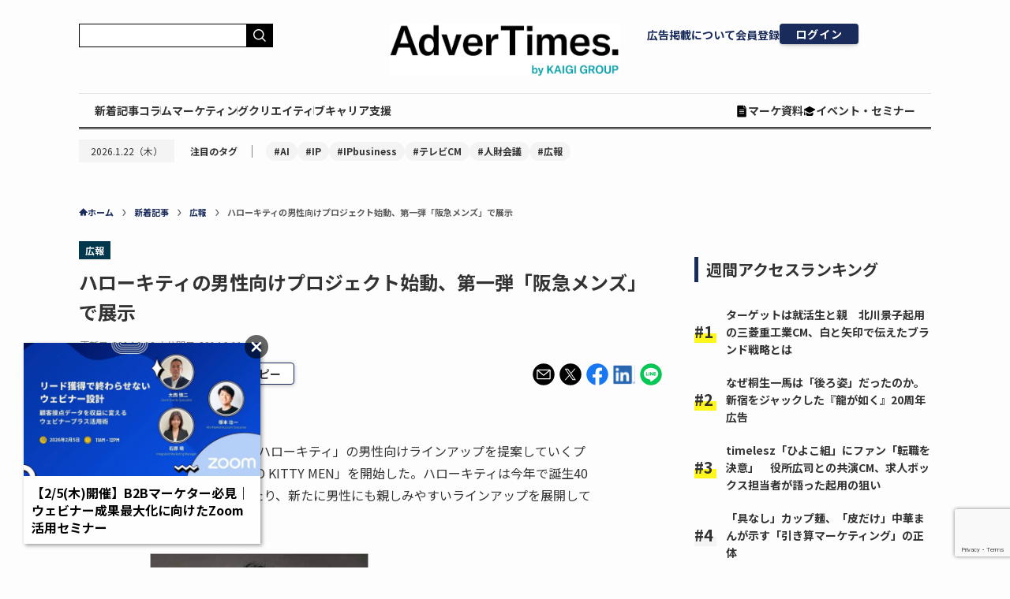

--- FILE ---
content_type: text/html; charset=UTF-8
request_url: https://www.advertimes.com/20140911/article170219/
body_size: 38581
content:
<!DOCTYPE html>
<html dir="ltr" lang="ja" prefix="og: https://ogp.me/ns#" data-loaded="false" data-scrolled="false" data-spmenu="closed">

<head>
	<meta charset="utf-8">
	<meta name="format-detection" content="telephone=no">
	<meta http-equiv="X-UA-Compatible" content="IE=edge">
	<meta name="viewport" content="width=device-width, viewport-fit=cover">
	<title>ハローキティの男性向けプロジェクト始動、第一弾「阪急メンズ」で展示</title>

		<!-- All in One SEO 4.5.6 - aioseo.com -->
		<meta name="description" content="サンリオは9日、「ハローキティ」の男性向けラインアップを提案していくプロジェクト「HELLO KITTY MEN」を開始した。ハローキティは今年で誕生40周年を迎えるにあたり、新たに男性にも親しみやすいラインアップを展開していくという。" />
		<meta name="robots" content="max-snippet:-1, max-image-preview:large, max-video-preview:-1" />
		<link rel="canonical" href="https://www.advertimes.com/20140911/article170219/" />
		<meta name="generator" content="All in One SEO (AIOSEO) 4.5.6" />
		<meta property="og:locale" content="ja_JP" />
		<meta property="og:site_name" content="AdverTimes.（アドタイ） by 宣伝会議 - 宣伝会議が運営する、広告界のニュース＆情報プラットフォーム「AdverTimes.（アドタイ）」" />
		<meta property="og:type" content="article" />
		<meta property="og:title" content="ハローキティの男性向けプロジェクト始動、第一弾「阪急メンズ」で展示" />
		<meta property="og:description" content="サンリオは9日、「ハローキティ」の男性向けラインアップを提案していくプロジェクト「HELLO KITTY MEN」を開始した。ハローキティは今年で誕生40周年を迎えるにあたり、新たに男性にも親しみやすいラインアップを展開していくという。" />
		<meta property="og:url" content="https://www.advertimes.com/20140911/article170219/" />
		<meta property="fb:app_id" content="780662480845334" />
		<meta property="og:image" content="https://cdn.advertimes.com/wp-content/uploads/at0910003.jpg" />
		<meta property="og:image:secure_url" content="https://cdn.advertimes.com/wp-content/uploads/at0910003.jpg" />
		<meta property="og:image:width" content="600" />
		<meta property="og:image:height" content="600" />
		<meta property="article:published_time" content="2014-09-10T23:00:21+00:00" />
		<meta property="article:modified_time" content="2014-09-12T06:00:15+00:00" />
		<meta name="twitter:card" content="summary_large_image" />
		<meta name="twitter:title" content="ハローキティの男性向けプロジェクト始動、第一弾「阪急メンズ」で展示" />
		<meta name="twitter:description" content="サンリオは9日、「ハローキティ」の男性向けラインアップを提案していくプロジェクト「HELLO KITTY MEN」を開始した。ハローキティは今年で誕生40周年を迎えるにあたり、新たに男性にも親しみやすいラインアップを展開していくという。" />
		<meta name="twitter:image" content="https://cdn.advertimes.com/wp-content/uploads/at0910003.jpg" />
		<!-- All in One SEO -->

<script type="text/javascript">
    var dataLayer = dataLayer || [];
    dataLayer.push({"article_id":"article170219","id":170219,"published_date":"2014-09-11","published_datetime":"2014-09-11 8:00","page_type":"article","category":"public-relations","page_source":"original","reprint_source":null,"page_number":1,"author":"","tag":"","article_title":"\u30cf\u30ed\u30fc\u30ad\u30c6\u30a3\u306e\u7537\u6027\u5411\u3051\u30d7\u30ed\u30b8\u30a7\u30af\u30c8\u59cb\u52d5\u3001\u7b2c\u4e00\u5f3e\u300c\u962a\u6025\u30e1\u30f3\u30ba\u300d\u3067\u5c55\u793a","advertiser":"","template_type":"single.php","post_type":"post","client_id":null,"user_id":null});
</script><link rel='dns-prefetch' href='//www.advertimes.com' />
<link rel='dns-prefetch' href='//fonts.googleapis.com' />
<link rel="alternate" type="application/rss+xml" title="AdverTimes.（アドタイ） by 宣伝会議 &raquo; フィード" href="https://www.advertimes.com/feed/" />
<link rel="alternate" type="application/rss+xml" title="AdverTimes.（アドタイ） by 宣伝会議 &raquo; コメントフィード" href="https://www.advertimes.com/comments/feed/" />
<link rel='stylesheet' id='avatars-css' href='https://www.advertimes.com/wp-content/plugins/add-local-avatar-php8/avatars.css?ver=6.5.2' type='text/css' media='all' />
<link rel='stylesheet' id='imgareaselect-css' href='https://www.advertimes.com/wp-includes/js/imgareaselect/imgareaselect.css?ver=0.9.8' type='text/css' media='all' />
<link rel='stylesheet' id='dashicons-css' href='https://www.advertimes.com/wp-includes/css/dashicons.min.css?ver=6.5.2' type='text/css' media='all' />
<link rel='stylesheet' id='thickbox-css' href='https://www.advertimes.com/wp-includes/js/thickbox/thickbox.css?ver=6.5.2' type='text/css' media='all' />
<link rel='stylesheet' id='wp-block-library-css' href='https://www.advertimes.com/wp-includes/css/dist/block-library/style.min.css?ver=6.5.2' type='text/css' media='all' />
<link rel='stylesheet' id='swell-icons-css' href='https://www.advertimes.com/wp-content/themes/swell/build/css/swell-icons.css?ver=2.7.7.2' type='text/css' media='all' />
<link rel='stylesheet' id='main_style-css' href='https://www.advertimes.com/wp-content/themes/swell/build/css/main.css?ver=2.7.7.2' type='text/css' media='all' />
<link rel='stylesheet' id='swell_blocks-css' href='https://www.advertimes.com/wp-content/themes/swell/build/css/blocks.css?ver=2.7.7.2' type='text/css' media='all' />
<style id='swell_custom-inline-css' type='text/css'>
:root{--swl-fz--content:4vw;--swl-font_family:"游ゴシック体", "Yu Gothic", YuGothic, "Hiragino Kaku Gothic ProN", "Hiragino Sans", Meiryo, sans-serif;--swl-font_weight:500;--color_main:#04384c;--color_text:#333;--color_link:#1176d4;--color_htag:#04384c;--color_bg:#fdfdfd;--color_gradient1:#d8ffff;--color_gradient2:#87e7ff;--color_main_thin:rgba(5, 70, 95, 0.05 );--color_main_dark:rgba(3, 42, 57, 1 );--color_list_check:#04384c;--color_list_num:#04384c;--color_list_good:#86dd7b;--color_list_triangle:#f4e03a;--color_list_bad:#f36060;--color_faq_q:#d55656;--color_faq_a:#6599b7;--color_icon_good:#3cd250;--color_icon_good_bg:#ecffe9;--color_icon_bad:#4b73eb;--color_icon_bad_bg:#eafaff;--color_icon_info:#f578b4;--color_icon_info_bg:#fff0fa;--color_icon_announce:#ffa537;--color_icon_announce_bg:#fff5f0;--color_icon_pen:#7a7a7a;--color_icon_pen_bg:#f7f7f7;--color_icon_book:#787364;--color_icon_book_bg:#f8f6ef;--color_icon_point:#ffa639;--color_icon_check:#86d67c;--color_icon_batsu:#f36060;--color_icon_hatena:#5295cc;--color_icon_caution:#f7da38;--color_icon_memo:#84878a;--color_deep01:#e44141;--color_deep02:#3d79d5;--color_deep03:#63a84d;--color_deep04:#f09f4d;--color_pale01:#fff2f0;--color_pale02:#f3f8fd;--color_pale03:#f1f9ee;--color_pale04:#fdf9ee;--color_mark_blue:#b7e3ff;--color_mark_green:#bdf9c3;--color_mark_yellow:#fcf69f;--color_mark_orange:#ffddbc;--border01:solid 1px var(--color_main);--border02:double 4px var(--color_main);--border03:dashed 2px var(--color_border);--border04:solid 4px var(--color_gray);--card_posts_thumb_ratio:56.25%;--list_posts_thumb_ratio:61.805%;--big_posts_thumb_ratio:56.25%;--thumb_posts_thumb_ratio:61.805%;--blogcard_thumb_ratio:56.25%;--color_header_bg:#fdfdfd;--color_header_text:#333;--color_footer_bg:#fdfdfd;--color_footer_text:#333;--container_size:1200px;--article_size:900px;--logo_size_sp:48px;--logo_size_pc:40px;--logo_size_pcfix:32px;}.swl-cell-bg[data-icon="doubleCircle"]{--cell-icon-color:#ffc977}.swl-cell-bg[data-icon="circle"]{--cell-icon-color:#94e29c}.swl-cell-bg[data-icon="triangle"]{--cell-icon-color:#eeda2f}.swl-cell-bg[data-icon="close"]{--cell-icon-color:#ec9191}.swl-cell-bg[data-icon="hatena"]{--cell-icon-color:#93c9da}.swl-cell-bg[data-icon="check"]{--cell-icon-color:#94e29c}.swl-cell-bg[data-icon="line"]{--cell-icon-color:#9b9b9b}.cap_box[data-colset="col1"]{--capbox-color:#f59b5f;--capbox-color--bg:#fff8eb}.cap_box[data-colset="col2"]{--capbox-color:#5fb9f5;--capbox-color--bg:#edf5ff}.cap_box[data-colset="col3"]{--capbox-color:#2fcd90;--capbox-color--bg:#eafaf2}.red_{--the-btn-color:#f74a4a;--the-btn-color2:#ffbc49;--the-solid-shadow: rgba(185, 56, 56, 1 )}.blue_{--the-btn-color:#338df4;--the-btn-color2:#35eaff;--the-solid-shadow: rgba(38, 106, 183, 1 )}.green_{--the-btn-color:#62d847;--the-btn-color2:#7bf7bd;--the-solid-shadow: rgba(74, 162, 53, 1 )}.is-style-btn_normal{--the-btn-radius:80px}.is-style-btn_solid{--the-btn-radius:80px}.is-style-btn_shiny{--the-btn-radius:80px}.is-style-btn_line{--the-btn-radius:80px}.post_content blockquote{padding:1.5em 2em 1.5em 3em}.post_content blockquote::before{content:"";display:block;width:5px;height:calc(100% - 3em);top:1.5em;left:1.5em;border-left:solid 1px rgba(180,180,180,.75);border-right:solid 1px rgba(180,180,180,.75);}.mark_blue{background:-webkit-linear-gradient(transparent 64%,var(--color_mark_blue) 0%);background:linear-gradient(transparent 64%,var(--color_mark_blue) 0%)}.mark_green{background:-webkit-linear-gradient(transparent 64%,var(--color_mark_green) 0%);background:linear-gradient(transparent 64%,var(--color_mark_green) 0%)}.mark_yellow{background:-webkit-linear-gradient(transparent 64%,var(--color_mark_yellow) 0%);background:linear-gradient(transparent 64%,var(--color_mark_yellow) 0%)}.mark_orange{background:-webkit-linear-gradient(transparent 64%,var(--color_mark_orange) 0%);background:linear-gradient(transparent 64%,var(--color_mark_orange) 0%)}[class*="is-style-icon_"]{color:#333;border-width:0}[class*="is-style-big_icon_"]{border-width:2px;border-style:solid}[data-col="gray"] .c-balloon__text{background:#f7f7f7;border-color:#ccc}[data-col="gray"] .c-balloon__before{border-right-color:#f7f7f7}[data-col="green"] .c-balloon__text{background:#d1f8c2;border-color:#9ddd93}[data-col="green"] .c-balloon__before{border-right-color:#d1f8c2}[data-col="blue"] .c-balloon__text{background:#e2f6ff;border-color:#93d2f0}[data-col="blue"] .c-balloon__before{border-right-color:#e2f6ff}[data-col="red"] .c-balloon__text{background:#ffebeb;border-color:#f48789}[data-col="red"] .c-balloon__before{border-right-color:#ffebeb}[data-col="yellow"] .c-balloon__text{background:#f9f7d2;border-color:#fbe593}[data-col="yellow"] .c-balloon__before{border-right-color:#f9f7d2}.-type-list2 .p-postList__body::after,.-type-big .p-postList__body::after{content: "READ MORE »";}.c-postThumb__cat{background-color:#04384c;color:#fff;background-image: repeating-linear-gradient(-45deg,rgba(255,255,255,.1),rgba(255,255,255,.1) 6px,transparent 6px,transparent 12px)}.post_content h2:where(:not([class^="swell-block-"]):not(.faq_q):not(.p-postList__title)){border-left:solid 6px var(--color_htag);padding:.5em 0 .5em 16px}.post_content h2:where(:not([class^="swell-block-"]):not(.faq_q):not(.p-postList__title))::before{position:absolute;display:block;pointer-events:none}.post_content h3:where(:not([class^="swell-block-"]):not(.faq_q):not(.p-postList__title)){padding:0 .5em .5em}.post_content h3:where(:not([class^="swell-block-"]):not(.faq_q):not(.p-postList__title))::before{content:"";width:100%;height:2px;background: repeating-linear-gradient(90deg, var(--color_htag) 0%, var(--color_htag) 29.3%, rgba(150,150,150,.2) 29.3%, rgba(150,150,150,.2) 100%)}.post_content h4:where(:not([class^="swell-block-"]):not(.faq_q):not(.p-postList__title)){padding:0 0 0 16px;border-left:solid 2px var(--color_htag)}.l-header{box-shadow: 0 1px 4px rgba(0,0,0,.12)}.l-header__bar{color:#fff;background:var(--color_main)}.l-header__menuBtn{order:1}.l-header__customBtn{order:3}.c-gnav a::after{background:var(--color_main);width:100%;height:2px;transform:scaleX(0)}.p-spHeadMenu .menu-item.-current{border-bottom-color:var(--color_main)}.c-gnav > li:hover > a::after,.c-gnav > .-current > a::after{transform: scaleX(1)}.c-gnav .sub-menu{color:#333;background:#fff}#pagetop{border-radius:50%}#fix_bottom_menu{color:#333}#fix_bottom_menu::before{background:#fff;opacity:0.9}.c-widget__title.-spmenu{padding:.5em .75em;border-radius:var(--swl-radius--2, 0px);background:var(--color_main);color:#fff;}.c-widget__title.-footer{padding:.5em}.c-widget__title.-footer::before{content:"";bottom:0;left:0;width:40%;z-index:1;background:var(--color_main)}.c-widget__title.-footer::after{content:"";bottom:0;left:0;width:100%;background:var(--color_border)}.c-secTitle{border-left:solid 2px var(--color_main);padding:0em .75em}.p-spMenu{color:#333}.p-spMenu__inner::before{background:#fdfdfd;opacity:1}.p-spMenu__overlay{background:#000;opacity:0.6}[class*="page-numbers"]{color:#fff;background-color:#dedede}a{text-decoration: none}.l-topTitleArea.c-filterLayer::before{background-color:#000;opacity:0.2;content:""}@media screen and (min-width: 960px){:root{}}@media screen and (max-width: 959px){:root{}.l-header__logo{order:2;text-align:center}}@media screen and (min-width: 600px){:root{--swl-fz--content:16px;}}@media screen and (max-width: 599px){:root{}}@media (min-width: 1108px) {.alignwide{left:-100px;width:calc(100% + 200px);}}@media (max-width: 1108px) {.-sidebar-off .swell-block-fullWide__inner.l-container .alignwide{left:0px;width:100%;}}[data-scrolled=true] #fix_bottom_menu{bottom:0}#fix_bottom_menu{box-shadow:0 0 4px rgba(0,0,0,.1);transition:bottom .4s;width:100%;z-index:100}#fix_bottom_menu:before{display:block;z-index:0}#fix_bottom_menu .menu_list{align-items:center;display:flex;height:50px;justify-content:space-between;padding:2px 0 0;position:relative;z-index:1}#fix_bottom_menu .menu_btn .open_btn{opacity:1;-webkit-transform:scale(1.1);transform:scale(1.1)}#fix_bottom_menu .menu-item{flex:1 1 100%;margin:0;padding:0;text-align:center}#fix_bottom_menu .menu-item a{color:inherit;display:block;line-height:1;text-decoration:none}#fix_bottom_menu .menu-item i{color:inherit;display:block;font-size:20px;height:20px;line-height:20px;text-align:center}#fix_bottom_menu .menu-item i:before{color:inherit;display:inline-block}#fix_bottom_menu span{color:inherit;display:block;font-size:10px;line-height:1;margin-top:4px;width:100%}@media not all and (min-width:960px){#fix_bottom_menu{display:block;padding-bottom:calc(env(safe-area-inset-bottom)*.5)}}.is-style-btn_normal a,.is-style-btn_shiny a{box-shadow:var(--swl-btn_shadow)}.c-shareBtns__btn,.is-style-balloon>.c-tabList .c-tabList__button,.p-snsCta,[class*=page-numbers]{box-shadow:var(--swl-box_shadow)}.p-articleThumb__img,.p-articleThumb__youtube{box-shadow:var(--swl-img_shadow)}.p-pickupBanners__item .c-bannerLink,.p-postList__thumb{box-shadow:0 2px 8px rgba(0,0,0,.1),0 4px 4px -4px rgba(0,0,0,.1)}.p-postList.-w-ranking li:before{background-image:repeating-linear-gradient(-45deg,hsla(0,0%,100%,.1),hsla(0,0%,100%,.1) 6px,transparent 0,transparent 12px);box-shadow:1px 1px 4px rgba(0,0,0,.2)}.l-header__bar{position:relative;width:100%}.l-header__bar .c-catchphrase{color:inherit;font-size:12px;letter-spacing:var(--swl-letter_spacing,.2px);line-height:14px;margin-right:auto;overflow:hidden;padding:4px 0;white-space:nowrap;width:50%}.l-header__bar .c-iconList .c-iconList__link{margin:0;padding:4px 6px}.l-header__barInner{align-items:center;display:flex;justify-content:flex-end}@media (min-width:960px){.-series .l-header__inner{align-items:stretch;display:flex}.-series .l-header__logo{align-items:center;display:flex;flex-wrap:wrap;margin-right:24px;padding:16px 0}.-series .l-header__logo .c-catchphrase{font-size:13px;padding:4px 0}.-series .c-headLogo{margin-right:16px}.-series-right .l-header__inner{justify-content:space-between}.-series-right .c-gnavWrap{margin-left:auto}.-series-right .w-header{margin-left:12px}.-series-left .w-header{margin-left:auto}}@media (min-width:960px) and (min-width:600px){.-series .c-headLogo{max-width:400px}}.c-gnav .sub-menu a:before,.c-listMenu a:before{-webkit-font-smoothing:antialiased;-moz-osx-font-smoothing:grayscale;font-family:icomoon!important;font-style:normal;font-variant:normal;font-weight:400;line-height:1;text-transform:none}.c-submenuToggleBtn{display:none}.c-listMenu a{padding:.75em 1em .75em 1.5em;transition:padding .25s}.c-listMenu a:hover{padding-left:1.75em;padding-right:.75em}.c-gnav .sub-menu a:before,.c-listMenu a:before{color:inherit;content:"\e921";display:inline-block;left:2px;position:absolute;top:50%;-webkit-transform:translateY(-50%);transform:translateY(-50%);vertical-align:middle}.widget_categories>ul>.cat-item>a,.wp-block-categories-list>li>a{padding-left:1.75em}.c-listMenu .children,.c-listMenu .sub-menu{margin:0}.c-listMenu .children a,.c-listMenu .sub-menu a{font-size:.9em;padding-left:2.5em}.c-listMenu .children a:before,.c-listMenu .sub-menu a:before{left:1em}.c-listMenu .children a:hover,.c-listMenu .sub-menu a:hover{padding-left:2.75em}.c-listMenu .children ul a,.c-listMenu .sub-menu ul a{padding-left:3.25em}.c-listMenu .children ul a:before,.c-listMenu .sub-menu ul a:before{left:1.75em}.c-listMenu .children ul a:hover,.c-listMenu .sub-menu ul a:hover{padding-left:3.5em}.c-gnav li:hover>.sub-menu{opacity:1;visibility:visible}.c-gnav .sub-menu:before{background:inherit;content:"";height:100%;left:0;position:absolute;top:0;width:100%;z-index:0}.c-gnav .sub-menu .sub-menu{left:100%;top:0;z-index:-1}.c-gnav .sub-menu a{padding-left:2em}.c-gnav .sub-menu a:before{left:.5em}.c-gnav .sub-menu a:hover .ttl{left:4px}:root{--color_content_bg:var(--color_bg);}.c-widget__title.-side{padding:.5em}.c-widget__title.-side::before{content:"";bottom:0;left:0;width:40%;z-index:1;background:var(--color_main)}.c-widget__title.-side::after{content:"";bottom:0;left:0;width:100%;background:var(--color_border)}.c-shareBtns__item:not(:last-child){margin-right:4px}.c-shareBtns__btn{padding:8px 0}@media screen and (min-width: 960px){:root{}}@media screen and (max-width: 959px){:root{}}@media screen and (min-width: 600px){:root{}}@media screen and (max-width: 599px){:root{}}.swell-block-fullWide__inner.l-container{--swl-fw_inner_pad:var(--swl-pad_container,0px)}@media (min-width:960px){.-sidebar-on .l-content .alignfull,.-sidebar-on .l-content .alignwide{left:-16px;width:calc(100% + 32px)}.swell-block-fullWide__inner.l-article{--swl-fw_inner_pad:var(--swl-pad_post_content,0px)}.-sidebar-on .swell-block-fullWide__inner .alignwide{left:0;width:100%}.-sidebar-on .swell-block-fullWide__inner .alignfull{left:calc(0px - var(--swl-fw_inner_pad, 0))!important;margin-left:0!important;margin-right:0!important;width:calc(100% + var(--swl-fw_inner_pad, 0)*2)!important}}.p-relatedPosts .p-postList__item{margin-bottom:1.5em}.p-relatedPosts .p-postList__times,.p-relatedPosts .p-postList__times>:last-child{margin-right:0}@media (min-width:600px){.p-relatedPosts .p-postList__item{width:33.33333%}}@media screen and (min-width:600px) and (max-width:1239px){.p-relatedPosts .p-postList__item:nth-child(7),.p-relatedPosts .p-postList__item:nth-child(8){display:none}}@media screen and (min-width:1240px){.p-relatedPosts .p-postList__item{width:25%}}.-index-off .p-toc,.swell-toc-placeholder:empty{display:none}.p-toc.-modal{height:100%;margin:0;overflow-y:auto;padding:0}#main_content .p-toc{border-radius:var(--swl-radius--2,0);margin:4em auto;max-width:800px}#sidebar .p-toc{margin-top:-.5em}.p-toc .__pn:before{content:none!important;counter-increment:none}.p-toc .__prev{margin:0 0 1em}.p-toc .__next{margin:1em 0 0}.p-toc.is-omitted:not([data-omit=ct]) [data-level="2"] .p-toc__childList{display:none}.p-toc.is-omitted:not([data-omit=nest]){position:relative}.p-toc.is-omitted:not([data-omit=nest]):before{background:linear-gradient(hsla(0,0%,100%,0),var(--color_bg));bottom:5em;content:"";height:4em;left:0;opacity:.75;pointer-events:none;position:absolute;width:100%;z-index:1}.p-toc.is-omitted:not([data-omit=nest]):after{background:var(--color_bg);bottom:0;content:"";height:5em;left:0;opacity:.75;position:absolute;width:100%;z-index:1}.p-toc.is-omitted:not([data-omit=nest]) .__next,.p-toc.is-omitted:not([data-omit=nest]) [data-omit="1"]{display:none}.p-toc .p-toc__expandBtn{background-color:#f7f7f7;border:rgba(0,0,0,.2);border-radius:5em;box-shadow:0 0 0 1px #bbb;color:#333;display:block;font-size:14px;line-height:1.5;margin:.75em auto 0;min-width:6em;padding:.5em 1em;position:relative;transition:box-shadow .25s;z-index:2}.p-toc[data-omit=nest] .p-toc__expandBtn{display:inline-block;font-size:13px;margin:0 0 0 1.25em;padding:.5em .75em}.p-toc:not([data-omit=nest]) .p-toc__expandBtn:after,.p-toc:not([data-omit=nest]) .p-toc__expandBtn:before{border-top-color:inherit;border-top-style:dotted;border-top-width:3px;content:"";display:block;height:1px;position:absolute;top:calc(50% - 1px);transition:border-color .25s;width:100%;width:22px}.p-toc:not([data-omit=nest]) .p-toc__expandBtn:before{right:calc(100% + 1em)}.p-toc:not([data-omit=nest]) .p-toc__expandBtn:after{left:calc(100% + 1em)}.p-toc.is-expanded .p-toc__expandBtn{border-color:transparent}.p-toc__ttl{display:block;font-size:1.2em;line-height:1;position:relative;text-align:center}.p-toc__ttl:before{content:"\e918";display:inline-block;font-family:icomoon;margin-right:.5em;padding-bottom:2px;vertical-align:middle}#index_modal .p-toc__ttl{margin-bottom:.5em}.p-toc__list li{line-height:1.6}.p-toc__list>li+li{margin-top:.5em}.p-toc__list .p-toc__childList{padding-left:.5em}.p-toc__list [data-level="3"]{font-size:.9em}.p-toc__list .mininote{display:none}.post_content .p-toc__list{padding-left:0}#sidebar .p-toc__list{margin-bottom:0}#sidebar .p-toc__list .p-toc__childList{padding-left:0}.p-toc__link{color:inherit;font-size:inherit;text-decoration:none}.p-toc__link:hover{opacity:.8}.p-toc.-double{background:var(--color_gray);background:linear-gradient(-45deg,transparent 25%,var(--color_gray) 25%,var(--color_gray) 50%,transparent 50%,transparent 75%,var(--color_gray) 75%,var(--color_gray));background-clip:padding-box;background-size:4px 4px;border-bottom:4px double var(--color_border);border-top:4px double var(--color_border);padding:1.5em 1em 1em}.p-toc.-double .p-toc__ttl{margin-bottom:.75em}@media (min-width:960px){#main_content .p-toc{width:92%}}@media (hover:hover){.p-toc .p-toc__expandBtn:hover{border-color:transparent;box-shadow:0 0 0 2px currentcolor}}@media (min-width:600px){.p-toc.-double{padding:2em}}.p-pnLinks{align-items:stretch;display:flex;justify-content:space-between;margin:2em 0}.p-pnLinks__item{font-size:3vw;position:relative;width:49%}.p-pnLinks__item:before{content:"";display:block;height:.5em;pointer-events:none;position:absolute;top:50%;width:.5em;z-index:1}.p-pnLinks__item.-prev:before{border-bottom:1px solid;border-left:1px solid;left:.35em;-webkit-transform:rotate(45deg) translateY(-50%);transform:rotate(45deg) translateY(-50%)}.p-pnLinks__item.-prev .p-pnLinks__thumb{margin-right:8px}.p-pnLinks__item.-next .p-pnLinks__link{justify-content:flex-end}.p-pnLinks__item.-next:before{border-bottom:1px solid;border-right:1px solid;right:.35em;-webkit-transform:rotate(-45deg) translateY(-50%);transform:rotate(-45deg) translateY(-50%)}.p-pnLinks__item.-next .p-pnLinks__thumb{margin-left:8px;order:2}.p-pnLinks__item.-next:first-child{margin-left:auto}.p-pnLinks__link{align-items:center;border-radius:var(--swl-radius--2,0);color:inherit;display:flex;height:100%;line-height:1.4;min-height:4em;padding:.6em 1em .5em;position:relative;text-decoration:none;transition:box-shadow .25s;width:100%}.p-pnLinks__thumb{border-radius:var(--swl-radius--4,0);height:32px;-o-object-fit:cover;object-fit:cover;width:48px}.p-pnLinks .-prev .p-pnLinks__link{border-left:1.25em solid var(--color_main)}.p-pnLinks .-prev:before{color:#fff}.p-pnLinks .-next .p-pnLinks__link{border-right:1.25em solid var(--color_main)}.p-pnLinks .-next:before{color:#fff}@media not all and (min-width:960px){.p-pnLinks.-thumb-on{display:block}.p-pnLinks.-thumb-on .p-pnLinks__item{width:100%}}@media (min-width:600px){.p-pnLinks__item{font-size:13px}.p-pnLinks__thumb{height:48px;width:72px}.p-pnLinks__title{transition:-webkit-transform .25s;transition:transform .25s;transition:transform .25s,-webkit-transform .25s}.-prev>.p-pnLinks__link:hover .p-pnLinks__title{-webkit-transform:translateX(4px);transform:translateX(4px)}.-next>.p-pnLinks__link:hover .p-pnLinks__title{-webkit-transform:translateX(-4px);transform:translateX(-4px)}.p-pnLinks .-prev .p-pnLinks__link:hover{box-shadow:1px 1px 2px var(--swl-color_shadow)}.p-pnLinks .-next .p-pnLinks__link:hover{box-shadow:-1px 1px 2px var(--swl-color_shadow)}}
</style>
<link rel='stylesheet' id='swell-parts/footer-css' href='https://www.advertimes.com/wp-content/themes/swell/build/css/modules/parts/footer.css?ver=2.7.7.2' type='text/css' media='all' />
<link rel='stylesheet' id='swell-page/single-css' href='https://www.advertimes.com/wp-content/themes/swell/build/css/modules/page/single.css?ver=2.7.7.2' type='text/css' media='all' />
<style id='classic-theme-styles-inline-css' type='text/css'>
/*! This file is auto-generated */
.wp-block-button__link{color:#fff;background-color:#32373c;border-radius:9999px;box-shadow:none;text-decoration:none;padding:calc(.667em + 2px) calc(1.333em + 2px);font-size:1.125em}.wp-block-file__button{background:#32373c;color:#fff;text-decoration:none}
</style>
<style id='global-styles-inline-css' type='text/css'>
body{--wp--preset--color--black: #000;--wp--preset--color--cyan-bluish-gray: #abb8c3;--wp--preset--color--white: #fff;--wp--preset--color--pale-pink: #f78da7;--wp--preset--color--vivid-red: #cf2e2e;--wp--preset--color--luminous-vivid-orange: #ff6900;--wp--preset--color--luminous-vivid-amber: #fcb900;--wp--preset--color--light-green-cyan: #7bdcb5;--wp--preset--color--vivid-green-cyan: #00d084;--wp--preset--color--pale-cyan-blue: #8ed1fc;--wp--preset--color--vivid-cyan-blue: #0693e3;--wp--preset--color--vivid-purple: #9b51e0;--wp--preset--color--swl-main: var(--color_main);--wp--preset--color--swl-main-thin: var(--color_main_thin);--wp--preset--color--swl-gray: var(--color_gray);--wp--preset--color--swl-deep-01: var(--color_deep01);--wp--preset--color--swl-deep-02: var(--color_deep02);--wp--preset--color--swl-deep-03: var(--color_deep03);--wp--preset--color--swl-deep-04: var(--color_deep04);--wp--preset--color--swl-pale-01: var(--color_pale01);--wp--preset--color--swl-pale-02: var(--color_pale02);--wp--preset--color--swl-pale-03: var(--color_pale03);--wp--preset--color--swl-pale-04: var(--color_pale04);--wp--preset--gradient--vivid-cyan-blue-to-vivid-purple: linear-gradient(135deg,rgba(6,147,227,1) 0%,rgb(155,81,224) 100%);--wp--preset--gradient--light-green-cyan-to-vivid-green-cyan: linear-gradient(135deg,rgb(122,220,180) 0%,rgb(0,208,130) 100%);--wp--preset--gradient--luminous-vivid-amber-to-luminous-vivid-orange: linear-gradient(135deg,rgba(252,185,0,1) 0%,rgba(255,105,0,1) 100%);--wp--preset--gradient--luminous-vivid-orange-to-vivid-red: linear-gradient(135deg,rgba(255,105,0,1) 0%,rgb(207,46,46) 100%);--wp--preset--gradient--very-light-gray-to-cyan-bluish-gray: linear-gradient(135deg,rgb(238,238,238) 0%,rgb(169,184,195) 100%);--wp--preset--gradient--cool-to-warm-spectrum: linear-gradient(135deg,rgb(74,234,220) 0%,rgb(151,120,209) 20%,rgb(207,42,186) 40%,rgb(238,44,130) 60%,rgb(251,105,98) 80%,rgb(254,248,76) 100%);--wp--preset--gradient--blush-light-purple: linear-gradient(135deg,rgb(255,206,236) 0%,rgb(152,150,240) 100%);--wp--preset--gradient--blush-bordeaux: linear-gradient(135deg,rgb(254,205,165) 0%,rgb(254,45,45) 50%,rgb(107,0,62) 100%);--wp--preset--gradient--luminous-dusk: linear-gradient(135deg,rgb(255,203,112) 0%,rgb(199,81,192) 50%,rgb(65,88,208) 100%);--wp--preset--gradient--pale-ocean: linear-gradient(135deg,rgb(255,245,203) 0%,rgb(182,227,212) 50%,rgb(51,167,181) 100%);--wp--preset--gradient--electric-grass: linear-gradient(135deg,rgb(202,248,128) 0%,rgb(113,206,126) 100%);--wp--preset--gradient--midnight: linear-gradient(135deg,rgb(2,3,129) 0%,rgb(40,116,252) 100%);--wp--preset--font-size--small: 0.9em;--wp--preset--font-size--medium: 1.1em;--wp--preset--font-size--large: 1.25em;--wp--preset--font-size--x-large: 42px;--wp--preset--font-size--xs: 0.75em;--wp--preset--font-size--huge: 1.6em;--wp--preset--spacing--20: 0.44rem;--wp--preset--spacing--30: 0.67rem;--wp--preset--spacing--40: 1rem;--wp--preset--spacing--50: 1.5rem;--wp--preset--spacing--60: 2.25rem;--wp--preset--spacing--70: 3.38rem;--wp--preset--spacing--80: 5.06rem;--wp--preset--shadow--natural: 6px 6px 9px rgba(0, 0, 0, 0.2);--wp--preset--shadow--deep: 12px 12px 50px rgba(0, 0, 0, 0.4);--wp--preset--shadow--sharp: 6px 6px 0px rgba(0, 0, 0, 0.2);--wp--preset--shadow--outlined: 6px 6px 0px -3px rgba(255, 255, 255, 1), 6px 6px rgba(0, 0, 0, 1);--wp--preset--shadow--crisp: 6px 6px 0px rgba(0, 0, 0, 1);}:where(.is-layout-flex){gap: 0.5em;}:where(.is-layout-grid){gap: 0.5em;}body .is-layout-flow > .alignleft{float: left;margin-inline-start: 0;margin-inline-end: 2em;}body .is-layout-flow > .alignright{float: right;margin-inline-start: 2em;margin-inline-end: 0;}body .is-layout-flow > .aligncenter{margin-left: auto !important;margin-right: auto !important;}body .is-layout-constrained > .alignleft{float: left;margin-inline-start: 0;margin-inline-end: 2em;}body .is-layout-constrained > .alignright{float: right;margin-inline-start: 2em;margin-inline-end: 0;}body .is-layout-constrained > .aligncenter{margin-left: auto !important;margin-right: auto !important;}body .is-layout-constrained > :where(:not(.alignleft):not(.alignright):not(.alignfull)){max-width: var(--wp--style--global--content-size);margin-left: auto !important;margin-right: auto !important;}body .is-layout-constrained > .alignwide{max-width: var(--wp--style--global--wide-size);}body .is-layout-flex{display: flex;}body .is-layout-flex{flex-wrap: wrap;align-items: center;}body .is-layout-flex > *{margin: 0;}body .is-layout-grid{display: grid;}body .is-layout-grid > *{margin: 0;}:where(.wp-block-columns.is-layout-flex){gap: 2em;}:where(.wp-block-columns.is-layout-grid){gap: 2em;}:where(.wp-block-post-template.is-layout-flex){gap: 1.25em;}:where(.wp-block-post-template.is-layout-grid){gap: 1.25em;}.has-black-color{color: var(--wp--preset--color--black) !important;}.has-cyan-bluish-gray-color{color: var(--wp--preset--color--cyan-bluish-gray) !important;}.has-white-color{color: var(--wp--preset--color--white) !important;}.has-pale-pink-color{color: var(--wp--preset--color--pale-pink) !important;}.has-vivid-red-color{color: var(--wp--preset--color--vivid-red) !important;}.has-luminous-vivid-orange-color{color: var(--wp--preset--color--luminous-vivid-orange) !important;}.has-luminous-vivid-amber-color{color: var(--wp--preset--color--luminous-vivid-amber) !important;}.has-light-green-cyan-color{color: var(--wp--preset--color--light-green-cyan) !important;}.has-vivid-green-cyan-color{color: var(--wp--preset--color--vivid-green-cyan) !important;}.has-pale-cyan-blue-color{color: var(--wp--preset--color--pale-cyan-blue) !important;}.has-vivid-cyan-blue-color{color: var(--wp--preset--color--vivid-cyan-blue) !important;}.has-vivid-purple-color{color: var(--wp--preset--color--vivid-purple) !important;}.has-black-background-color{background-color: var(--wp--preset--color--black) !important;}.has-cyan-bluish-gray-background-color{background-color: var(--wp--preset--color--cyan-bluish-gray) !important;}.has-white-background-color{background-color: var(--wp--preset--color--white) !important;}.has-pale-pink-background-color{background-color: var(--wp--preset--color--pale-pink) !important;}.has-vivid-red-background-color{background-color: var(--wp--preset--color--vivid-red) !important;}.has-luminous-vivid-orange-background-color{background-color: var(--wp--preset--color--luminous-vivid-orange) !important;}.has-luminous-vivid-amber-background-color{background-color: var(--wp--preset--color--luminous-vivid-amber) !important;}.has-light-green-cyan-background-color{background-color: var(--wp--preset--color--light-green-cyan) !important;}.has-vivid-green-cyan-background-color{background-color: var(--wp--preset--color--vivid-green-cyan) !important;}.has-pale-cyan-blue-background-color{background-color: var(--wp--preset--color--pale-cyan-blue) !important;}.has-vivid-cyan-blue-background-color{background-color: var(--wp--preset--color--vivid-cyan-blue) !important;}.has-vivid-purple-background-color{background-color: var(--wp--preset--color--vivid-purple) !important;}.has-black-border-color{border-color: var(--wp--preset--color--black) !important;}.has-cyan-bluish-gray-border-color{border-color: var(--wp--preset--color--cyan-bluish-gray) !important;}.has-white-border-color{border-color: var(--wp--preset--color--white) !important;}.has-pale-pink-border-color{border-color: var(--wp--preset--color--pale-pink) !important;}.has-vivid-red-border-color{border-color: var(--wp--preset--color--vivid-red) !important;}.has-luminous-vivid-orange-border-color{border-color: var(--wp--preset--color--luminous-vivid-orange) !important;}.has-luminous-vivid-amber-border-color{border-color: var(--wp--preset--color--luminous-vivid-amber) !important;}.has-light-green-cyan-border-color{border-color: var(--wp--preset--color--light-green-cyan) !important;}.has-vivid-green-cyan-border-color{border-color: var(--wp--preset--color--vivid-green-cyan) !important;}.has-pale-cyan-blue-border-color{border-color: var(--wp--preset--color--pale-cyan-blue) !important;}.has-vivid-cyan-blue-border-color{border-color: var(--wp--preset--color--vivid-cyan-blue) !important;}.has-vivid-purple-border-color{border-color: var(--wp--preset--color--vivid-purple) !important;}.has-vivid-cyan-blue-to-vivid-purple-gradient-background{background: var(--wp--preset--gradient--vivid-cyan-blue-to-vivid-purple) !important;}.has-light-green-cyan-to-vivid-green-cyan-gradient-background{background: var(--wp--preset--gradient--light-green-cyan-to-vivid-green-cyan) !important;}.has-luminous-vivid-amber-to-luminous-vivid-orange-gradient-background{background: var(--wp--preset--gradient--luminous-vivid-amber-to-luminous-vivid-orange) !important;}.has-luminous-vivid-orange-to-vivid-red-gradient-background{background: var(--wp--preset--gradient--luminous-vivid-orange-to-vivid-red) !important;}.has-very-light-gray-to-cyan-bluish-gray-gradient-background{background: var(--wp--preset--gradient--very-light-gray-to-cyan-bluish-gray) !important;}.has-cool-to-warm-spectrum-gradient-background{background: var(--wp--preset--gradient--cool-to-warm-spectrum) !important;}.has-blush-light-purple-gradient-background{background: var(--wp--preset--gradient--blush-light-purple) !important;}.has-blush-bordeaux-gradient-background{background: var(--wp--preset--gradient--blush-bordeaux) !important;}.has-luminous-dusk-gradient-background{background: var(--wp--preset--gradient--luminous-dusk) !important;}.has-pale-ocean-gradient-background{background: var(--wp--preset--gradient--pale-ocean) !important;}.has-electric-grass-gradient-background{background: var(--wp--preset--gradient--electric-grass) !important;}.has-midnight-gradient-background{background: var(--wp--preset--gradient--midnight) !important;}.has-small-font-size{font-size: var(--wp--preset--font-size--small) !important;}.has-medium-font-size{font-size: var(--wp--preset--font-size--medium) !important;}.has-large-font-size{font-size: var(--wp--preset--font-size--large) !important;}.has-x-large-font-size{font-size: var(--wp--preset--font-size--x-large) !important;}
.wp-block-navigation a:where(:not(.wp-element-button)){color: inherit;}
:where(.wp-block-post-template.is-layout-flex){gap: 1.25em;}:where(.wp-block-post-template.is-layout-grid){gap: 1.25em;}
:where(.wp-block-columns.is-layout-flex){gap: 2em;}:where(.wp-block-columns.is-layout-grid){gap: 2em;}
.wp-block-pullquote{font-size: 1.5em;line-height: 1.6;}
</style>
<link rel='stylesheet' id='contact-form-7-css' href='https://www.advertimes.com/wp-content/plugins/contact-form-7/includes/css/styles.css?ver=5.8.7' type='text/css' media='all' />
<link rel='stylesheet' id='notosans-css' href='https://fonts.googleapis.com/css?family=Noto+Sans+JP%3A400%2C700&#038;display=swap&#038;ver=6.5.2' type='text/css' media='all' />
<link rel='stylesheet' id='notoserif-css' href='https://fonts.googleapis.com/css2?family=Noto+Serif+JP%3Awght%40400%3B600%3B700&#038;display=swap&#038;ver=6.5.2' type='text/css' media='all' />
<link rel='stylesheet' id='swell_swiper-css' href='https://www.advertimes.com/wp-content/themes/swell/build/css/plugins/swiper.css?ver=2.7.7.2' type='text/css' media='all' />
<link rel='stylesheet' id='advertimes_style-css' href='https://www.advertimes.com/wp-content/themes/swell_advertimes/style.css?ver=20251111121826' type='text/css' media='all' />
<link rel='stylesheet' id='advertimes_icon-css' href='https://www.advertimes.com/wp-content/themes/swell_advertimes/build/css/icon.css?ver=20251111121826' type='text/css' media='all' />
<link rel='stylesheet' id='scroll_box-css' href='https://www.advertimes.com/wp-content/themes/swell_advertimes/build/css/scrollbox.css?ver=2.7.7.2' type='text/css' media='all' />
<link rel='stylesheet' id='contactform7-css' href='https://www.advertimes.com/wp-content/themes/swell_advertimes/build/css/contactform7.css?ver=2.7.7.2' type='text/css' media='all' />

<noscript><link href="https://www.advertimes.com/wp-content/themes/swell/build/css/noscript.css" rel="stylesheet"></noscript>
<link rel="https://api.w.org/" href="https://www.advertimes.com/wp-json/" /><link rel="alternate" type="application/json" href="https://www.advertimes.com/wp-json/wp/v2/posts/170219" /><link rel='shortlink' href='https://www.advertimes.com/?p=170219' />
	<link rel="icon" type="image/x-icon" href="https://www.advertimes.com/wp-content/themes/swell_advertimes/assets/img/favicon.ico">
	<link rel="apple-touch-icon" href="https://www.advertimes.com/wp-content/themes/swell_advertimes/assets/img/apple-touch-icon.png">
	<link rel="preconnect" href="https://fonts.googleapis.com">
	    <!-- Google Tag Manager -->
    <script>
        (function(w, d, s, l, i) {
            w[l] = w[l] || [];
            w[l].push({
                'gtm.start': new Date().getTime(),
                event: 'gtm.js'
            });
            var f = d.getElementsByTagName(s)[0],
                j = d.createElement(s),
                dl = l != 'dataLayer' ? '&l=' + l : '';
            j.async = true;
            j.src =
                'https://www.googletagmanager.com/gtm.js?id=' + i + dl + '&gtm_auth=FujQ5-ywev0RUGAvG9rYRg&gtm_preview=env-1&gtm_cookies_win=x';
            f.parentNode.insertBefore(j, f);
        })(window, document, 'script', 'dataLayer', 'GTM-WFN3V2K');
    </script>
    <!-- End Google Tag Manager -->
		<style type="text/css" id="wp-custom-css">
			.ad20241205,
.ad20241211-1,
.ad20241211-2,
.ad20250110{
	display:none;
}		</style>
		
<link rel="stylesheet" href="https://www.advertimes.com/wp-content/themes/swell/build/css/print.css" media="print" >
<script type="application/javascript" src="//anymind360.com/js/14334/ats.js"></script>
<script async src="https://securepubads.g.doubleclick.net/tag/js/gpt.js"></script>
<script>
  const gpt_ad_breakpoint = 991;
  window.googletag = window.googletag || {cmd: []};
  googletag.cmd.push(function() {
    const gpt_ad_dir = window.location.pathname;
    const gpt_ad_url = new URL(window.location.href);
    const gpt_ad_params = gpt_ad_url.searchParams;
    // サイズ
    const gpt_ad_sizes_PC_HEAD_01 = [[1, 1], [970, 90]];
    const gpt_ad_sizes_pc_sid_01 = [[1, 1], [300, 250], [300, 600]];
    const gpt_ad_sizes_pc_sid_02 = [[1, 1], [300, 250], [300, 600]];
    const gpt_ad_sizes_pc_mid_01 = [[1, 1], [728, 90], 'fluid'];
    const gpt_ad_sizes_pc_mid_02 = [[1, 1], [728, 90]];
    const gpt_ad_sizes_pc_mid_03 = [[1, 1], [728, 90]];
    const gpt_ad_sizes_pc_foot_01 = [[1, 1], [728, 90]];
    const gpt_ad_sizes_sp_head_01 = [[1, 1], [320, 100]];
    const gpt_ad_sizes_sp_mid_01 = [[1, 1], [336, 280], 'fluid'];
    const gpt_ad_sizes_sp_mid_02 = [[1, 1], [336, 280]];
    const gpt_ad_sizes_sp_mid_03 = [[1, 1], [336, 280]];
    const gpt_ad_sizes_sp_foot_01 = [[1, 1], [336, 280]];
    const gpt_ad_sizes_native = [[1, 1], 'fluid'];
    const gpt_ad_sizes_special = [[1, 1], [300, 100], [300, 250], [300, 500]];
    // Top、一覧、その他記事
    if (gpt_ad_dir == "/" || gpt_ad_dir == "" ||
      /^\/news\/|^\/column\/|^\/special\/$|^\/tags\/|^\/author\/|^\/career\/|^\/pr\/|^\/massmedian\/|^\/words\/|^\/pickup\/|^\/recruit-t\/|^\/global\/|^\/books\/|^\/reprint\/|^\/antenna_bk\/|^\/archive\//.test(gpt_ad_dir) || (gpt_ad_dir == "/" && gpt_ad_params.get("s") !== null) ||
      /^\/webinar\/contents\/|^\/white-paper\/contents\//.test(gpt_ad_dir)
    ) {
      if(window.innerWidth > gpt_ad_breakpoint) {
        googletag.defineSlot('/23213734555/advertimes/pc_head_01', gpt_ad_sizes_PC_HEAD_01, 'div-gpt-ad-PC_HEAD_01-0').addService(googletag.pubads());
        googletag.defineSlot('/23213734555/advertimes/pc_sid_01', gpt_ad_sizes_pc_sid_01, 'div-gpt-ad-pc_sid_01-0').addService(googletag.pubads());
        googletag.defineSlot('/23213734555/advertimes/pc_sid_02', gpt_ad_sizes_pc_sid_02, 'div-gpt-ad-pc_sid_02-0').addService(googletag.pubads());
        googletag.defineSlot('/23213734555/advertimes/pc_mid_02', gpt_ad_sizes_pc_mid_02, 'div-gpt-ad-pc_mid_02-0').addService(googletag.pubads());
        googletag.defineSlot('/23213734555/advertimes/pc_foot_01', gpt_ad_sizes_pc_foot_01, 'div-gpt-ad-pc_foot_01-0').addService(googletag.pubads());
        googletag.defineSlot('/23213734555/advertimes/pc_native_01', gpt_ad_sizes_native, 'div-gpt-ad-PC_NATIVE_01-0').addService(googletag.pubads());
        googletag.defineSlot('/23213734555/advertimes/pc_native_02', gpt_ad_sizes_native, 'div-gpt-ad-PC_NATIVE_02-0').addService(googletag.pubads());
        googletag.defineSlot('/23213734555/advertimes/pc_native_03', gpt_ad_sizes_native, 'div-gpt-ad-PC_NATIVE_03-0').addService(googletag.pubads());
      } else {
        googletag.defineSlot('/23213734555/advertimes/sp_head_01', gpt_ad_sizes_sp_head_01, 'div-gpt-ad-sp_head_01-0').addService(googletag.pubads());
        googletag.defineSlot('/23213734555/advertimes/sp_mid_02', gpt_ad_sizes_sp_mid_02, 'div-gpt-ad-sp_mid_02-0').addService(googletag.pubads());
        googletag.defineSlot('/23213734555/advertimes/sp_mid_03', gpt_ad_sizes_sp_mid_03, 'div-gpt-ad-sp_mid_03-0').addService(googletag.pubads());
        googletag.defineSlot('/23213734555/advertimes/sp_foot_01', gpt_ad_sizes_sp_foot_01, 'div-gpt-ad-sp_foot_01-0').addService(googletag.pubads());
        googletag.defineSlot('/23213734555/advertimes/sp_native_01', gpt_ad_sizes_native, 'div-gpt-ad-SP_NATIVE_01-0').addService(googletag.pubads());
        googletag.defineSlot('/23213734555/advertimes/sp_native_02', gpt_ad_sizes_native, 'div-gpt-ad-SP_NATIVE_02-0').addService(googletag.pubads());
        googletag.defineSlot('/23213734555/advertimes/sp_native_03', gpt_ad_sizes_native, 'div-gpt-ad-SP_NATIVE_03-0').addService(googletag.pubads());
      }
    // タイル一覧
    } else if (/^\/webinar\/|^\/white-paper\//.test(gpt_ad_dir)) {
      if(window.innerWidth > gpt_ad_breakpoint) {
        googletag.defineSlot('/23213734555/advertimes/pc_head_01', gpt_ad_sizes_PC_HEAD_01, 'div-gpt-ad-PC_HEAD_01-0').addService(googletag.pubads());
        googletag.defineSlot('/23213734555/advertimes/pc_mid_02', gpt_ad_sizes_pc_mid_02, 'div-gpt-ad-pc_mid_02-0').addService(googletag.pubads());
        googletag.defineSlot('/23213734555/advertimes/pc_foot_01', gpt_ad_sizes_pc_foot_01, 'div-gpt-ad-pc_foot_01-0').addService(googletag.pubads());
      } else {
        googletag.defineSlot('/23213734555/advertimes/sp_head_01', gpt_ad_sizes_sp_head_01, 'div-gpt-ad-sp_head_01-0').addService(googletag.pubads());
        googletag.defineSlot('/23213734555/advertimes/sp_mid_02', gpt_ad_sizes_sp_mid_02, 'div-gpt-ad-sp_mid_02-0').addService(googletag.pubads());
        googletag.defineSlot('/23213734555/advertimes/sp_foot_01', gpt_ad_sizes_sp_foot_01, 'div-gpt-ad-sp_foot_01-0').addService(googletag.pubads());
      }
    // 特集
    } else if (/^\/special\//.test(gpt_ad_dir)) {
      googletag.defineSlot('/23213734555/advertimes/special_01', gpt_ad_sizes_special, 'div-gpt-ad-special_01-0').addService(googletag.pubads());
      googletag.defineSlot('/23213734555/advertimes/special_02', gpt_ad_sizes_special, 'div-gpt-ad-special_02-0').addService(googletag.pubads());
      googletag.defineSlot('/23213734555/advertimes/special_03', gpt_ad_sizes_special, 'div-gpt-ad-special_03-0').addService(googletag.pubads());
      if(window.innerWidth > gpt_ad_breakpoint) {
        googletag.defineSlot('/23213734555/advertimes/pc_head_01', gpt_ad_sizes_PC_HEAD_01, 'div-gpt-ad-PC_HEAD_01-0').addService(googletag.pubads());
        googletag.defineSlot('/23213734555/advertimes/pc_sid_01', gpt_ad_sizes_pc_sid_01, 'div-gpt-ad-pc_sid_01-0').addService(googletag.pubads());
        googletag.defineSlot('/23213734555/advertimes/pc_mid_03', gpt_ad_sizes_pc_mid_03, 'div-gpt-ad-pc_mid_03-0').addService(googletag.pubads());
        googletag.defineSlot('/23213734555/advertimes/pc_mid_03', gpt_ad_sizes_pc_mid_03, 'div-gpt-ad-pc_mid_03-1').addService(googletag.pubads());
        googletag.defineSlot('/23213734555/advertimes/pc_mid_03', gpt_ad_sizes_pc_mid_03, 'div-gpt-ad-pc_mid_03-2').addService(googletag.pubads());
        googletag.defineSlot('/23213734555/advertimes/pc_mid_03', gpt_ad_sizes_pc_mid_03, 'div-gpt-ad-pc_mid_03-3').addService(googletag.pubads());
        googletag.defineSlot('/23213734555/advertimes/pc_mid_03', gpt_ad_sizes_pc_mid_03, 'div-gpt-ad-pc_mid_03-4').addService(googletag.pubads());
        googletag.defineSlot('/23213734555/advertimes/pc_foot_01', gpt_ad_sizes_pc_foot_01, 'div-gpt-ad-pc_foot_01-0').addService(googletag.pubads());
      } else {
        googletag.defineSlot('/23213734555/advertimes/sp_head_01', gpt_ad_sizes_sp_head_01, 'div-gpt-ad-sp_head_01-0').addService(googletag.pubads());
        googletag.defineSlot('/23213734555/advertimes/sp_mid_03', gpt_ad_sizes_sp_mid_03, 'div-gpt-ad-sp_mid_03-0').addService(googletag.pubads());
        googletag.defineSlot('/23213734555/advertimes/sp_mid_03', gpt_ad_sizes_sp_mid_03, 'div-gpt-ad-sp_mid_03-1').addService(googletag.pubads());
        googletag.defineSlot('/23213734555/advertimes/sp_mid_03', gpt_ad_sizes_sp_mid_03, 'div-gpt-ad-sp_mid_03-2').addService(googletag.pubads());
        googletag.defineSlot('/23213734555/advertimes/sp_mid_03', gpt_ad_sizes_sp_mid_03, 'div-gpt-ad-sp_mid_03-3').addService(googletag.pubads());
        googletag.defineSlot('/23213734555/advertimes/sp_mid_03', gpt_ad_sizes_sp_mid_03, 'div-gpt-ad-sp_mid_03-4').addService(googletag.pubads());
        googletag.defineSlot('/23213734555/advertimes/sp_foot_01', gpt_ad_sizes_sp_foot_01, 'div-gpt-ad-sp_foot_01-0').addService(googletag.pubads());
      }
    // 通常記事
    } else if (/^\/\d{8}\/article/.test(gpt_ad_dir)) {
      if(window.innerWidth > gpt_ad_breakpoint) {
        googletag.defineSlot('/23213734555/advertimes/pc_head_01', gpt_ad_sizes_PC_HEAD_01, 'div-gpt-ad-PC_HEAD_01-0').addService(googletag.pubads());
        googletag.defineSlot('/23213734555/advertimes/pc_sid_01', gpt_ad_sizes_pc_sid_01, 'div-gpt-ad-pc_sid_01-0').addService(googletag.pubads());
        googletag.defineSlot('/23213734555/advertimes/pc_sid_02', gpt_ad_sizes_pc_sid_02, 'div-gpt-ad-pc_sid_02-0').addService(googletag.pubads());
        googletag.defineSlot('/23213734555/advertimes/pc_mid_01', gpt_ad_sizes_pc_mid_01, 'div-gpt-ad-pc_mid_01-0').addService(googletag.pubads());
        googletag.defineSlot('/23213734555/advertimes/pc_mid_01', gpt_ad_sizes_pc_mid_01, 'div-gpt-ad-pc_mid_01-1').addService(googletag.pubads());
        googletag.defineSlot('/23213734555/advertimes/pc_mid_01', gpt_ad_sizes_pc_mid_01, 'div-gpt-ad-pc_mid_01-2').addService(googletag.pubads());
        googletag.defineSlot('/23213734555/advertimes/pc_mid_01', gpt_ad_sizes_pc_mid_01, 'div-gpt-ad-pc_mid_01-3').addService(googletag.pubads());
        googletag.defineSlot('/23213734555/advertimes/pc_mid_01', gpt_ad_sizes_pc_mid_01, 'div-gpt-ad-pc_mid_01-4').addService(googletag.pubads());
        googletag.defineSlot('/23213734555/advertimes/pc_mid_02', gpt_ad_sizes_pc_mid_02, 'div-gpt-ad-pc_mid_02-0').addService(googletag.pubads());
        googletag.defineSlot('/23213734555/advertimes/pc_foot_01', gpt_ad_sizes_pc_foot_01, 'div-gpt-ad-pc_foot_01-0').addService(googletag.pubads());
      } else {
        googletag.defineSlot('/23213734555/advertimes/sp_head_01', gpt_ad_sizes_sp_head_01, 'div-gpt-ad-sp_head_01-0').addService(googletag.pubads());
        googletag.defineSlot('/23213734555/advertimes/sp_mid_01', gpt_ad_sizes_sp_mid_01, 'div-gpt-ad-sp_mid_01-0').addService(googletag.pubads());
        googletag.defineSlot('/23213734555/advertimes/sp_mid_01', gpt_ad_sizes_sp_mid_01, 'div-gpt-ad-sp_mid_01-1').addService(googletag.pubads());
        googletag.defineSlot('/23213734555/advertimes/sp_mid_01', gpt_ad_sizes_sp_mid_01, 'div-gpt-ad-sp_mid_01-2').addService(googletag.pubads());
        googletag.defineSlot('/23213734555/advertimes/sp_mid_01', gpt_ad_sizes_sp_mid_01, 'div-gpt-ad-sp_mid_01-3').addService(googletag.pubads());
        googletag.defineSlot('/23213734555/advertimes/sp_mid_01', gpt_ad_sizes_sp_mid_01, 'div-gpt-ad-sp_mid_01-4').addService(googletag.pubads());
        googletag.defineSlot('/23213734555/advertimes/sp_mid_02', gpt_ad_sizes_sp_mid_02, 'div-gpt-ad-sp_mid_02-0').addService(googletag.pubads());
        googletag.defineSlot('/23213734555/advertimes/sp_mid_03', gpt_ad_sizes_sp_mid_03, 'div-gpt-ad-sp_mid_03-0').addService(googletag.pubads());
        googletag.defineSlot('/23213734555/advertimes/sp_foot_01', gpt_ad_sizes_sp_foot_01, 'div-gpt-ad-sp_foot_01-0').addService(googletag.pubads());
      }
    }
    googletag.pubads().enableSingleRequest();
    googletag.pubads().collapseEmptyDivs();
    googletag.pubads().setTargeting('url', [location.pathname]);
    googletag.enableServices();
  });
</script>
</head>

<body data-rsssl=1>
	    <!-- Google Tag Manager (noscript) -->
    <noscript><iframe src="https://www.googletagmanager.com/ns.html?id=GTM-WFN3V2K&gtm_auth=FujQ5-ywev0RUGAvG9rYRg&gtm_preview=env-1&gtm_cookies_win=x" height="0" width="0" style="display:none;visibility:hidden"></iframe></noscript>
    <!-- End Google Tag Manager (noscript) -->
		<div id="body_wrap" class="post-template-default single single-post postid-170219 single-format-standard -body-solid -index-off -sidebar-on -frame-off id_170219" >
		<div id="sp_menu" class="p-spMenu -left">
	<div class="p-spMenu__inner pt-0">
		<!-- <div class="p-spMenu__closeBtn">
			<button class="c-iconBtn -menuBtn c-plainBtn" data-onclick="toggleMenu" aria-label="メニューを閉じる">
				<i class="c-iconBtn__icon icon-close-thin"></i>
			</button>
		</div> -->
		<div class="p-spMenu__body p-20">
			<!-- <div class="c-widget__title -spmenu">
							</div> -->
			<div class="p-spMenu__nav">
				<ul class="c-spnav c-listMenu"><li class="d-lg-none is-style-btn_normal btn_link_small dark_blue_ mb-40 mt-10 text-left menu-item menu-item-type-custom menu-item-object-custom menu-item-461017"><a class="rounded fs-14 font-weight-bold lh-16 py-2 px-20" href="https://i.sendenkaigi.com/user/guest?external=true&returnto=https%3A%2F%2Fwww.advertimes.com%2F20140911%2Farticle170219%2F"data-elem-name="header menu">ログイン</a></li>
<li class="menu-item menu-item-type-taxonomy menu-item-object-category current-post-ancestor current-menu-parent current-post-parent menu-item-461126"><a class="" href="https://www.advertimes.com/news/"data-elem-name="header menu">新着記事</a></li>
<li class="menu-item menu-item-type-taxonomy menu-item-object-category menu-item-461019"><a class="" href="https://www.advertimes.com/column/"data-elem-name="header menu">コラム</a></li>
<li class="menu-item menu-item-type-taxonomy menu-item-object-category menu-item-461022"><a class="" href="https://www.advertimes.com/news/marketing/"data-elem-name="header menu">マーケティング</a></li>
<li class="menu-item menu-item-type-taxonomy menu-item-object-category menu-item-461020"><a class="" href="https://www.advertimes.com/news/creative/"data-elem-name="header menu">クリエイティブ</a></li>
<li class="menu-item menu-item-type-taxonomy menu-item-object-category menu-item-461146"><a class="" href="https://www.advertimes.com/career/"data-elem-name="header menu">キャリア支援</a></li>
</ul>			</div>

			<div class="p-spMenu__nav mt-40">
				<ul class="c-spnav c-spnav_mid c-listMenu"><li id="menu-item-461025" class="menu-item menu-item-type-custom menu-item-object-custom menu-item-461025"><a class="d-flex gap-10 align-items-center border-none" href="/white-paper"data-elem-name="header menu"><i class="icon-document"></i><span>マーケ資料</span></a></li>
<li id="menu-item-461027" class="menu-item menu-item-type-custom menu-item-object-custom menu-item-461027"><a class="d-flex gap-10 align-items-center border-none" href="/pr/event"data-elem-name="header menu"><i class="icon-seminar"></i><span>イベント・セミナー</span></a></li>
<li id="menu-item-461029" class="menu-item menu-item-type-custom menu-item-object-custom menu-item-461029"><a class="d-flex gap-10 align-items-center border-none" href="https://i.sendenkaigi.com/user/guest/register_simple?external=true&returnto=https%3A%2F%2Fwww.advertimes.com%2F20140911%2Farticle170219%2F"data-elem-name="header menu"><i class="icon-member"></i><span>会員登録</span></a></li>
<li id="menu-item-461030" class="menu-item menu-item-type-custom menu-item-object-custom menu-item-461030"><a class="d-flex gap-10 align-items-center border-none" href="#"data-elem-name="header menu"><i class="icon-pr"></i><span>広告掲載について</span></a></li>
</ul>			</div>
					</div>
	</div>
	<div class="p-spMenu__overlay c-overlay" data-onclick="toggleMenu"></div>
</div><header id="header" class="l-header shadow-none -series -series-right" data-spfix="0">
	<div class="l-container pt-lg-30">
		<div class="l-header__inner align-items-lg-end align-items-center justify-content-center pb-lg-15 border-lg-bottom">
			<div class="l-header__inner_search_box flex-1 d-none d-lg-flex justify-content-start mr-auto">
				<form role="search" method="get" class="c-searchForm fs-14" action="https://www.advertimes.com/" role="search">
					<input type="text" value="" name="s" class="c-searchForm__s s lh-10" aria-label="検索ワード">
					<button type="submit" class="c-searchForm__submit icon-search hov-opacity u-bg-dark p-7" value="search" aria-label="検索を実行する" data-elem-name="button" alt="サイト内検索ボタン"></button>
				</form>
			</div>
			<div class="header__inner_logo flex-1 mx-auto mx-lg-0 text-center">
				<a href="https://www.advertimes.com/">
					<img src="https://www.advertimes.com/wp-content/themes/swell_advertimes/assets/img/logo.jpg" data-elem-name="logo" alt="AdverTimes. ロゴ" width="292px">
				</a>
			</div>


			<div id="pc_top_right_menu" class="header__inner_linkbox flex-1 justify-content-end align-items-end d-none d-lg-flex ml-auto"><ul id="pc_top_right_menu_list" class="d-flex align-items-center gap-10"><li id="menu-item-460902" class="menu-item menu-item-type-custom menu-item-object-custom menu-item-460902"><a class="fs-14 lh-16 font-weight-bold text-primary" href="https://www.sendenkaigi.biz/web/advertimes/"data-elem-name="header menu">広告掲載について</a></li>
<li id="menu-item-460903" class="menu-item menu-item-type-custom menu-item-object-custom menu-item-460903"><a class="fs-14 lh-16 font-weight-bold text-primary" href="https://i.sendenkaigi.com/user/guest/register_simple?external=true&returnto=https%3A%2F%2Fwww.advertimes.com%2F20140911%2Farticle170219%2F"data-elem-name="header menu">会員登録</a></li>
<li id="menu-item-460904" class="is-style-btn_normal btn_link_small dark_blue_ mb-0 menu-item menu-item-type-custom menu-item-object-custom menu-item-460904"><a class="rounded fs-14 font-weight-bold lh-16 py-2" href="https://i.sendenkaigi.com/user/guest?external=true&returnto=https%3A%2F%2Fwww.advertimes.com%2F20140911%2Farticle170219%2F"data-elem-name="header menu">ログイン</a></li>
</ul></div>
			<div class="l-header__customBtn sp_">
			<button class="c-iconBtn c-plainBtn" data-onclick="toggleSearch" aria-label="検索ボタン">
			<i class="c-iconBtn__icon icon-search"></i>
					</button>
	</div>
<div class="l-header__menuBtn sp_">
	<button class="c-iconBtn -menuBtn c-plainBtn" data-onclick="toggleMenu" aria-label="メニューボタン">
		<i class="c-iconBtn__icon icon-menu-thin"></i>
			</button>
</div>
		</div>
	</div>
	<div class="l-container d-none d-lg-block">
		<div class="l-header__inner border-bottom border-double py-10 px-20">
			<div id="pc_left_menu" class="l-header__left_menu"><ul id="pc_left_menu_list" class="d-flex align-items-center gap-30"><li id="menu-item-461125" class="menu-item menu-item-type-taxonomy menu-item-object-category current-post-ancestor current-menu-parent current-post-parent menu-item-461125"><a class="fs-14 font-weight-bold d-block" href="https://www.advertimes.com/news/"data-elem-name="header menu">新着記事</a></li>
<li id="menu-item-461011" class="menu-item menu-item-type-taxonomy menu-item-object-category menu-item-461011"><a class="fs-14 font-weight-bold d-block" href="https://www.advertimes.com/column/"data-elem-name="header menu">コラム</a></li>
<li id="menu-item-461013" class="menu-item menu-item-type-taxonomy menu-item-object-category menu-item-461013"><a class="fs-14 font-weight-bold d-block" href="https://www.advertimes.com/news/marketing/"data-elem-name="header menu">マーケティング</a></li>
<li id="menu-item-461012" class="menu-item menu-item-type-taxonomy menu-item-object-category menu-item-461012"><a class="fs-14 font-weight-bold d-block" href="https://www.advertimes.com/news/creative/"data-elem-name="header menu">クリエイティブ</a></li>
<li id="menu-item-461145" class="menu-item menu-item-type-taxonomy menu-item-object-category menu-item-461145"><a class="fs-14 font-weight-bold d-block" href="https://www.advertimes.com/career/"data-elem-name="header menu">キャリア支援</a></li>
</ul></div><div id="pc_right_menu" class="l-header__right_menu"><ul id="pc_right_menu_list" class="d-flex align-items-center gap-15"><li id="menu-item-460905" class="menu-item menu-item-type-custom menu-item-object-custom menu-item-460905"><a class="fs-14 font-weight-bold d-flex gap-5 align-items-center" href="/white-paper"data-elem-name="header menu"><i class="icon-document"></i><span>マーケ資料</span></a></li>
<li id="menu-item-460906" class="menu-item menu-item-type-custom menu-item-object-custom menu-item-460906"><a class="fs-14 font-weight-bold d-flex gap-5 align-items-center" href="/pr/event/"data-elem-name="header menu"><i class="icon-seminar"></i><span>イベント・セミナー</span></a></li>
</ul></div>		</div>
	</div>
	<div class="l-container d-none d-lg-block">
		<div class="l-header__inner justify-content-start mt-10 align-items-center">
			<span class="bg-gray px-15 py-5 fs-12 lh-16 mr-20 text-nowrap">2026.1.22（木）</span>
			
<span class="py-5 fs-12 font-weight-bold lh-16 text-nowrap">注目のタグ</span>
<span class="py-5 px-10 lh-16 u-thin tag-list-border">｜</span>
<div class="flex-grow d-flex flex-wrap  gap-15">
            <a class="advertimes-tag-cloud bg-gray px-5 px-lg-10 m-0 fs-10 fs-lg-12 font-weight-bold rounded-pill" href="https://www.advertimes.com/tags/ai/" data-elem-name="tag">#AI</a>
            <a class="advertimes-tag-cloud bg-gray px-5 px-lg-10 m-0 fs-10 fs-lg-12 font-weight-bold rounded-pill" href="https://www.advertimes.com/tags/ip/" data-elem-name="tag">#IP</a>
            <a class="advertimes-tag-cloud bg-gray px-5 px-lg-10 m-0 fs-10 fs-lg-12 font-weight-bold rounded-pill" href="https://www.advertimes.com/tags/ipbusiness/" data-elem-name="tag">#IPbusiness</a>
            <a class="advertimes-tag-cloud bg-gray px-5 px-lg-10 m-0 fs-10 fs-lg-12 font-weight-bold rounded-pill" href="https://www.advertimes.com/tags/tvcm/" data-elem-name="tag">#テレビCM</a>
            <a class="advertimes-tag-cloud bg-gray px-5 px-lg-10 m-0 fs-10 fs-lg-12 font-weight-bold rounded-pill" href="https://www.advertimes.com/tags/%e4%ba%ba%e8%b2%a1%e4%bc%9a%e8%ad%b0/" data-elem-name="tag">#人財会議</a>
            <a class="advertimes-tag-cloud bg-gray px-5 px-lg-10 m-0 fs-10 fs-lg-12 font-weight-bold rounded-pill" href="https://www.advertimes.com/tags/%e5%ba%83%e5%a0%b1/" data-elem-name="tag">#広報</a>
    </div>		</div>
	</div>


	<div class="l-container py-20 d-flex justify-content-center"><div id="custom_html-8" class="widget_text text-center"><div class="textwidget custom-html-widget"><!-- /4491851/advertimes/PC_HEAD_01 -->
<div id='div-gpt-ad-PC_HEAD_01-0' style='min-width: 970px; min-height: 90px;'>
  <script>
    googletag.cmd.push(function() { googletag.display('div-gpt-ad-PC_HEAD_01-0'); });
  </script>
</div></div></div></div>
</header>

<div id="breadcrumb" class="p-breadcrumb"><ol class="p-breadcrumb__list l-container overflow-x-scroll"><li class="p-breadcrumb__item"><a href="https://www.advertimes.com/" class="p-breadcrumb__text"><span class="__home icon-home font-weight-bold text-primary"> ホーム</span></a></li><li class="p-breadcrumb__item"><a href="https://www.advertimes.com/news/" class="p-breadcrumb__text"><span class="font-weight-bold text-primary">新着記事</span></a></li><li class="p-breadcrumb__item"><a href="https://www.advertimes.com/news/public-relations/" class="p-breadcrumb__text"><span class="font-weight-bold text-primary">広報</span></a></li><li class="p-breadcrumb__item"><span class="p-breadcrumb__text font-weight-bold">ハローキティの男性向けプロジェクト始動、第一弾「阪急メンズ」で展示</span></li></ol></div>		<div id="content" class="l-content l-container pt-0 mb-20" data-postid="170219" data-pvct="true">
				<main id="main_content" class="l-mainContent l-article">
		<article class="l-mainContent__inner" data-clarity-region="article">
			<div>
	<div class="d-flex flex-lg-wrap overflow-x-scroll mt-20 gap-5">
				<a class="flex-shrink-0 flex-lg-shrink-1" href="https://www.advertimes.com/news/public-relations/" data-elem-name="label">
			<span class="c-postTopThumb__cat fs-12 font-weight-bold" data-cat-id="64" style="background-color: " data-elem-name="label">広報</span>
		</a>
	<div class="flex-grow d-flex flex-wrap  gap-10-5">
    </div>	</div>
</div>
<div class="p-articleHead c-postTitle my-10">
	<h1 class="c-postTitle__ttl lh-16">ハローキティの男性向けプロジェクト始動、第一弾「阪急メンズ」で展示</h1>
</div>
<div class="p-articleMetas -top">
	<div class="p-articleMetas__times c-postTimes">
	<span class="c-postTimes__posted fs-12 opacity-10 text-gray">更新日</span><time class="c-postTimes__modified fs-12 opacity-10 text-gray" datetime="2014-09-12" aria-label="更新日">2014.9.12</time><span class="c-postTimes__posted fs-12 opacity-10 text-gray"> / </span><span class="c-postTimes__posted fs-12 opacity-10 text-gray">公開日</span><time class="c-postTimes__posted fs-12 opacity-10 text-gray" datetime="2014-09-11" aria-label="公開日">2014.9.11</time>
</div></div>
<div class="d-lg-flex justify-content-between mt-10">
    <div class="d-flex gap-10 mb-10">
        <div class="is-style-btn_line btn_link_small dark_blue_ mb-0 flex-1">
    <button class="w-100 rounded fs-12 fs-lg-14 font-weight-bold lh-16 d-flex justify-content-center align-items-center gap-10 mb-0 px-20 py-2 bg-white border border-primary shadow" onclick="printPage()" data-elem-name="button">
        <img class="d-block pointer-events-none" src="https://www.advertimes.com/wp-content/themes/swell_advertimes/assets/icons/print.svg" width="20" height="20" />
        <span class="white-space-nowrap pointer-events-none">印刷 / PDF</span>
    </button>
</div>
<script>
    function printPage() {
        window.print(); // ページを印刷
    }
</script>
<div class="is-style-btn_line btn_link_small dark_blue_ mb-0 flex-1">
    <button class="w-100 c-urlcopy rounded fs-12 fs-lg-14 font-weight-bold lh-16 d-flex justify-content-center align-items-center gap-10 mb-0 px-20 py-2 bg-white border border-primary shadow" data-clipboard-text="https://www.advertimes.com/20140911/article170219/" title="URLをコピーする" data-elem-name="button">
        <img class="d-block pointer-events-none" src="https://www.advertimes.com/wp-content/themes/swell_advertimes/assets/icons/link.svg" width="20" height="20" />
        <span class="white-space-nowrap pointer-events-none">URLをコピー</span>
    </button>
    <div class="c-copyedPoppup">URLをコピーしました！</div>
</div>    </div>
    <div class="d-flex justify-content-end">
        <div class="c-shareBtns -style-block my-0">
	<ul class="c-shareBtns__list gap-20 gap-lg-25">

								<li class="c-shareBtns__item -mail">
				<a class="c-shareBtns__btn c-shareBtns__advertimes_btn rounded-circle" href="mailto:" title="メールでシェア" target="_blank" role="button" tabindex="0" data-elem-name="share email">
					<img src="https://www.advertimes.com/wp-content/themes/swell_advertimes/assets/icons/mail.svg" width="30" height="30" />
				</a>
			</li>
								<li class="c-shareBtns__item -x">
				<a class="c-shareBtns__btn c-shareBtns__advertimes_btn rounded-circle" href="https://twitter.com/intent/tweet?url=https%3A%2F%2Fwww.advertimes.com%2F20140911%2Farticle170219%2F&#038;text=%E3%83%8F%E3%83%AD%E3%83%BC%E3%82%AD%E3%83%86%E3%82%A3%E3%81%AE%E7%94%B7%E6%80%A7%E5%90%91%E3%81%91%E3%83%97%E3%83%AD%E3%82%B8%E3%82%A7%E3%82%AF%E3%83%88%E5%A7%8B%E5%8B%95%E3%80%81%E7%AC%AC%E4%B8%80%E5%BC%BE%E3%80%8C%E9%98%AA%E6%80%A5%E3%83%A1%E3%83%B3%E3%82%BA%E3%80%8D%E3%81%A7%E5%B1%95%E7%A4%BA" title="Xでシェア" onclick="javascript:window.open(this.href, '_blank', 'menubar=no,toolbar=no,resizable=yes,scrollbars=yes,height=400,width=600');return false;" target="_blank" role="button" tabindex="0" data-elem-name="share x twitter">
					<img src="https://www.advertimes.com/wp-content/themes/swell_advertimes/assets/icons/x.svg" width="30" height="30" />
				</a>
			</li>
								<li class="c-shareBtns__item -facebook">
				<a class="c-shareBtns__btn c-shareBtns__advertimes_btn rounded-circle" href="https://www.facebook.com/sharer/sharer.php?u=https%3A%2F%2Fwww.advertimes.com%2F20140911%2Farticle170219%2F" title="Facebookでシェア" onclick="javascript:window.open(this.href, '_blank', 'menubar=no,toolbar=no,resizable=yes,scrollbars=yes,height=800,width=600');return false;" target="_blank" role="button" tabindex="0" data-elem-name="share facebook">
					<img src="https://www.advertimes.com/wp-content/themes/swell_advertimes/assets/icons/facebook.svg" width="30" height="30" />
				</a>
			</li>
								<li class="c-shareBtns__item -linkedin">
				<a class="c-shareBtns__btn c-shareBtns__advertimes_btn rounded-circle" href="https://www.linkedin.com/sharing/share-offsite/?url=https%3A%2F%2Fwww.advertimes.com%2F20140911%2Farticle170219%2F" title="Linkedinに送る" onclick="javascript:window.open(this.href, '_blank', 'menubar=no,toolbar=no,resizable=yes,scrollbars=yes,height=800,width=600');return false;" target="_blank" role="button" tabindex="0" data-elem-name="share linkedin">
					<img src="https://www.advertimes.com/wp-content/themes/swell_advertimes/assets/icons/linkedin.svg" width="30" height="30" />
				</a>
			</li>
								<li class="c-shareBtns__item -line">
				<a class="c-shareBtns__btn c-shareBtns__advertimes_btn rounded-circle" href="https://social-plugins.line.me/lineit/share?url=https%3A%2F%2Fwww.advertimes.com%2F20140911%2Farticle170219%2F&#038;text=%E3%83%8F%E3%83%AD%E3%83%BC%E3%82%AD%E3%83%86%E3%82%A3%E3%81%AE%E7%94%B7%E6%80%A7%E5%90%91%E3%81%91%E3%83%97%E3%83%AD%E3%82%B8%E3%82%A7%E3%82%AF%E3%83%88%E5%A7%8B%E5%8B%95%E3%80%81%E7%AC%AC%E4%B8%80%E5%BC%BE%E3%80%8C%E9%98%AA%E6%80%A5%E3%83%A1%E3%83%B3%E3%82%BA%E3%80%8D%E3%81%A7%E5%B1%95%E7%A4%BA" title="LINEに送る" target="_blank" role="button" tabindex="0" data-elem-name="share line">
					<img src="https://www.advertimes.com/wp-content/themes/swell_advertimes/assets/icons/line.svg" width="30" height="30" />
				</a>
			</li>
			</ul>
</div>    </div>
</div>			<div class="post_content">
				<p>サンリオは9日、「ハローキティ」の男性向けラインアップを提案していくプロジェクト「HELLO KITTY MEN」を開始した。ハローキティは今年で誕生40周年を迎えるにあたり、新たに男性にも親しみやすいラインアップを展開していくという。</p>
<div class="photo-l"><a href="https://cdn.advertimes.com/wp-content/uploads/at0910002.jpg" rel="lightbox[1]"><img decoding="async" src="https://cdn.advertimes.com/wp-content/uploads/at0910002.jpg" alt="" width="277"/></a></div>
<div class="photo-l"><a href="https://cdn.advertimes.com/wp-content/uploads/at0910001.jpg" rel="lightbox[1]"><img decoding="async" src="https://cdn.advertimes.com/wp-content/uploads/at0910001.jpg" alt="" width="239"/></a></div>
<div style="clear:both;"></div>
<p>プロジェクト第一弾の取り組みとして、10日から阪急メンズ東京（東京・銀座）にて男性向けTシャツなどのアイテムを展示。各種アイテムはデザインオフィスのnendo、田部井美奈さん、石黒篤史さん（OUWN）というクリエイター3組がオリジナルでデザインしたもので、会期は9月16日まで。15日にはハローキティのデザイナー、山口裕子さんのトークショーも開催される。</p>
<p><small><br />
「ハローキティ」に関連する<a href="https://www.advertimes.com/20140701/article162625/" target="_blank">記事はこちら</a><br />
「サンリオ」に関連する<a href="https://www.advertimes.com/20131217/article140237/" target="_blank">記事はこちら</a><br />
「nendo」に関連する<a href="https://www.advertimes.com/20131023/article130988/" target="_blank">記事はこちら</a><br />
「田部井美奈さん」に関連する<a href="https://www.advertimes.com/20131112/article133815/" target="_blank">記事はこちら</a><br />
</small></p>
<p><img decoding="async" src="https://www.sendenkaigi.com/adaf.php?at_link=mag--single_koho,mag--teiki_kouhou,emag--1set_kouhou"></p>
<div class="mt-40 mb-40"><div id="custom_html-17" class="widget_text text-center"><div class="textwidget custom-html-widget"><!-- /4491851/advertimes/pc_mid_01 sp_mid_01 -->
<div class='gpt-article-ad' style='min-width: 336px; min-height: 280px;'>
  <script>
    googletag.cmd.push(function() {
      window.gpt_article_ad_cnt = window.gpt_article_ad_cnt || 0;
      const gpt_unit_code = window.innerWidth > gpt_ad_breakpoint ? 'pc_mid_01-' : 'sp_mid_01-';
      const gpt_divid = 'div-gpt-ad-' + gpt_unit_code + window.gpt_article_ad_cnt;
      let gpt_passback_target = document.querySelectorAll('.gpt-article-ad');
      gpt_passback_target[window.gpt_article_ad_cnt].setAttribute('id', gpt_divid);
      if(window.innerWidth > gpt_ad_breakpoint){
        gpt_passback_target[window.gpt_article_ad_cnt].setAttribute('style','margin-left:-84px;margin-right:-84px;');
      }
      googletag.display(gpt_divid);
      gpt_article_ad_cnt++;
    });
  </script>
</div></div></div></div><div class="d-flex flex-column flex-lg-row justify-content-center align-items-center gap-30 pt-30 pt-lg-10 pb-10 px-20 mt-20 mt-lg-60 border-top-gray border-lg-none">
    <div class="fs-16 lh-16 font-weight-bold text-break d-none d-lg-block">この記事の感想を<br />教えて下さい。</div>
    <div class="fs-14 lh-16 font-weight-bold text-center d-lg-none mb-30">この記事の感想を教えて下さい。</div>
    <div class="d-none d-lg-block" style="width: 1px; height: 30px; background: #B0ADAD"></div>
    <div class="d-flex gap-20">
        <a href="javascript:void(0)" class="count-button d-flex flex-column align-items-center" data-reaction="first" data-elem-name="button">
            <div class="position-relative">
                <span class="p-reaction__count">0</span>
                <svg width="35" height="37" viewBox="0 0 35 37" fill="none" xmlns="http://www.w3.org/2000/svg">
    <g id="Group 3699">
        <g id="Group 3700">
            <path id="Vector" d="M18.391 36.6667C27.1355 36.6667 34.2243 29.5778 34.2243 20.8333C34.2243 12.0888 27.1355 5 18.391 5C9.64644 5 2.55762 12.0888 2.55762 20.8333C2.55762 29.5778 9.64644 36.6667 18.391 36.6667Z" fill="white" />
            <path id="Vector_2" d="M18.391 7.11111C25.9593 7.11111 32.1132 13.265 32.1132 20.8333C32.1132 28.4017 25.9593 34.5556 18.391 34.5556C10.8226 34.5556 4.66873 28.4017 4.66873 20.8333C4.66873 13.265 10.8226 7.11111 18.391 7.11111ZM18.391 5C9.65095 5 2.55762 12.0933 2.55762 20.8333C2.55762 29.5733 9.65095 36.6667 18.391 36.6667C27.131 36.6667 34.2243 29.5733 34.2243 20.8333C34.2243 12.0933 27.1415 5 18.391 5Z" fill="#192B5B" />
            <path id="Vector_3" d="M24.4918 13.2124H21.9585V20.4957H24.4918V13.2124Z" fill="#192B5B" />
            <path id="Vector_4" d="M14.8336 13.2124H12.3003V20.4957H14.8336V13.2124Z" fill="#192B5B" />
            <path id="Vector_5" d="M18.3907 30.2378C14.9918 30.2378 12.2368 27.4722 12.2368 24.0839V23.0283H24.5552V24.0839C24.5552 27.4828 21.7896 30.2378 18.4013 30.2378H18.3907ZM14.4852 25.1394C14.9496 26.86 16.5224 28.1267 18.3907 28.1267C20.259 28.1267 21.8318 26.86 22.2963 25.1394H14.4852Z" fill="#192B5B" />
        </g>
        <g id="Group 3703">
            <path id="Vector_6" d="M9.18801 -0.000127779L8.89502 3.9707L10.5404 4.09211L10.8334 0.121278L9.18801 -0.000127779Z" fill="#192B5B" />
            <path id="Vector_7" d="M1.28355 5.25306L0.833496 6.84033L4.66412 7.92646L5.11417 6.33918L1.28355 5.25306Z" fill="#192B5B" />
            <path id="Vector_8" d="M5.12288 0.753477L3.74805 1.66553L6.08898 5.19425L7.4638 4.2822L5.12288 0.753477Z" fill="#192B5B" />
        </g>
    </g>
</svg>            </div>
            <div class="p-reaction__title text-center fs-12 lh-16">発見があった</div>
        </a>
        <a href="javascript:void(0)" class="count-button d-flex flex-column align-items-center" data-reaction="second" data-elem-name="button">
            <div class="position-relative">
                <span class="p-reaction__count">0</span>
                <svg width="33" height="32" viewBox="0 0 33 32" fill="none" xmlns="http://www.w3.org/2000/svg">
    <g id="Group 3694">
        <path id="Vector" d="M16.3333 2.11111C23.9017 2.11111 30.0556 8.265 30.0556 15.8333C30.0556 23.4017 23.9017 29.5556 16.3333 29.5556C8.765 29.5556 2.61111 23.4017 2.61111 15.8333C2.61111 8.265 8.765 2.11111 16.3333 2.11111ZM16.3333 0C7.59333 0 0.5 7.09333 0.5 15.8333C0.5 24.5733 7.59333 31.6667 16.3333 31.6667C25.0733 31.6667 32.1667 24.5733 32.1667 15.8333C32.1667 7.09333 25.0733 0 16.3333 0Z" fill="#192B5B" />
        <path id="Vector_2" d="M26.4454 11.8438H19.1621V14.3771H26.4454V11.8438Z" fill="#192B5B" />
        <path id="Vector_3" d="M13.3673 11.8438H6.08398V14.3771H13.3673V11.8438Z" fill="#192B5B" />
        <path id="Vector_4" d="M21.379 19.6753H11.2773V22.2086H21.379V19.6753Z" fill="#192B5B" />
    </g>
</svg>            </div>
            <div class="p-reaction__title text-center fs-12 lh-16">特に見るべき<br />ものがなかった</div>
        </a>
        <a href="javascript:void(0)" class="count-button d-flex flex-column align-items-center" data-reaction="third" data-elem-name="button">
            <div class="position-relative">
                <span class="p-reaction__count">0</span>
                <svg width="41" height="40" viewBox="0 0 41 40" fill="none" xmlns="http://www.w3.org/2000/svg">
    <path d="M21.3333 7.11111C28.9017 7.11111 35.0556 13.265 35.0556 20.8333C35.0556 28.4017 28.9017 34.5556 21.3333 34.5556C13.765 34.5556 7.61111 28.4017 7.61111 20.8333C7.61111 13.265 13.765 7.11111 21.3333 7.11111ZM21.3333 5C12.5933 5 5.5 12.0933 5.5 20.8333C5.5 29.5733 12.5933 36.6667 21.3333 36.6667C30.0733 36.6667 37.1667 29.5733 37.1667 20.8333C37.1667 12.0933 30.0733 5 21.3333 5Z" fill="#192B5B" />
    <path d="M19.866 15.6715C19.7605 14.331 18.3882 13.7715 17.5121 13.9404C16.4566 14.141 15.5277 14.9432 15.4327 15.6504C15.3377 14.9538 14.4088 14.141 13.3532 13.9404C12.4771 13.7821 11.1049 14.331 10.9993 15.6715C10.7249 18.9965 15.2321 21.9204 15.4432 22.0154C15.6438 21.9204 20.151 18.9965 19.8871 15.6715H19.866Z" fill="#192B5B" />
    <path d="M31.678 15.6715C31.5725 14.331 30.2002 13.7715 29.3241 13.9404C28.2686 14.141 27.3397 14.9432 27.2447 15.6504C27.1497 14.9538 26.2208 14.141 25.1652 13.9404C24.2891 13.7821 22.9169 14.331 22.8114 15.6715C22.5369 18.9965 27.0441 21.9204 27.2552 22.0154C27.4558 21.9204 31.963 18.9965 31.6991 15.6715H31.678Z" fill="#192B5B" />
    <path d="M21.3331 30.2384C17.9342 30.2384 15.1792 27.4728 15.1792 24.0845H17.2903C17.2903 26.3117 19.1059 28.1273 21.3331 28.1273C23.5603 28.1273 25.3759 26.3117 25.3759 24.0845H27.487C27.487 27.4834 24.7214 30.2384 21.3331 30.2384Z" fill="#192B5B" />
</svg>            </div>
            <div class="p-reaction__title text-center fs-12 lh-16">もっと知りたい</div>
        </a>
    </div>
</div>			</div>
		</article>
		<div class="mt-60">
			<div class="d-lg-flex justify-content-between mt-10">
    <div class="d-flex gap-10 mb-10">
        <div class="is-style-btn_line btn_link_small dark_blue_ mb-0 flex-1">
    <button class="w-100 rounded fs-12 fs-lg-14 font-weight-bold lh-16 d-flex justify-content-center align-items-center gap-10 mb-0 px-20 py-2 bg-white border border-primary shadow" onclick="printPage()" data-elem-name="button">
        <img class="d-block pointer-events-none" src="https://www.advertimes.com/wp-content/themes/swell_advertimes/assets/icons/print.svg" width="20" height="20" />
        <span class="white-space-nowrap pointer-events-none">印刷 / PDF</span>
    </button>
</div>
<script>
    function printPage() {
        window.print(); // ページを印刷
    }
</script>
<div class="is-style-btn_line btn_link_small dark_blue_ mb-0 flex-1">
    <button class="w-100 c-urlcopy rounded fs-12 fs-lg-14 font-weight-bold lh-16 d-flex justify-content-center align-items-center gap-10 mb-0 px-20 py-2 bg-white border border-primary shadow" data-clipboard-text="https://www.advertimes.com/20140911/article170219/" title="URLをコピーする" data-elem-name="button">
        <img class="d-block pointer-events-none" src="https://www.advertimes.com/wp-content/themes/swell_advertimes/assets/icons/link.svg" width="20" height="20" />
        <span class="white-space-nowrap pointer-events-none">URLをコピー</span>
    </button>
    <div class="c-copyedPoppup">URLをコピーしました！</div>
</div>    </div>
    <div class="d-flex justify-content-end">
        <div class="c-shareBtns -style-block my-0">
	<ul class="c-shareBtns__list gap-20 gap-lg-25">

								<li class="c-shareBtns__item -mail">
				<a class="c-shareBtns__btn c-shareBtns__advertimes_btn rounded-circle" href="mailto:" title="メールでシェア" target="_blank" role="button" tabindex="0" data-elem-name="share email">
					<img src="https://www.advertimes.com/wp-content/themes/swell_advertimes/assets/icons/mail.svg" width="30" height="30" />
				</a>
			</li>
								<li class="c-shareBtns__item -x">
				<a class="c-shareBtns__btn c-shareBtns__advertimes_btn rounded-circle" href="https://twitter.com/intent/tweet?url=https%3A%2F%2Fwww.advertimes.com%2F20140911%2Farticle170219%2F&#038;text=%E3%83%8F%E3%83%AD%E3%83%BC%E3%82%AD%E3%83%86%E3%82%A3%E3%81%AE%E7%94%B7%E6%80%A7%E5%90%91%E3%81%91%E3%83%97%E3%83%AD%E3%82%B8%E3%82%A7%E3%82%AF%E3%83%88%E5%A7%8B%E5%8B%95%E3%80%81%E7%AC%AC%E4%B8%80%E5%BC%BE%E3%80%8C%E9%98%AA%E6%80%A5%E3%83%A1%E3%83%B3%E3%82%BA%E3%80%8D%E3%81%A7%E5%B1%95%E7%A4%BA" title="Xでシェア" onclick="javascript:window.open(this.href, '_blank', 'menubar=no,toolbar=no,resizable=yes,scrollbars=yes,height=400,width=600');return false;" target="_blank" role="button" tabindex="0" data-elem-name="share x twitter">
					<img src="https://www.advertimes.com/wp-content/themes/swell_advertimes/assets/icons/x.svg" width="30" height="30" />
				</a>
			</li>
								<li class="c-shareBtns__item -facebook">
				<a class="c-shareBtns__btn c-shareBtns__advertimes_btn rounded-circle" href="https://www.facebook.com/sharer/sharer.php?u=https%3A%2F%2Fwww.advertimes.com%2F20140911%2Farticle170219%2F" title="Facebookでシェア" onclick="javascript:window.open(this.href, '_blank', 'menubar=no,toolbar=no,resizable=yes,scrollbars=yes,height=800,width=600');return false;" target="_blank" role="button" tabindex="0" data-elem-name="share facebook">
					<img src="https://www.advertimes.com/wp-content/themes/swell_advertimes/assets/icons/facebook.svg" width="30" height="30" />
				</a>
			</li>
								<li class="c-shareBtns__item -linkedin">
				<a class="c-shareBtns__btn c-shareBtns__advertimes_btn rounded-circle" href="https://www.linkedin.com/sharing/share-offsite/?url=https%3A%2F%2Fwww.advertimes.com%2F20140911%2Farticle170219%2F" title="Linkedinに送る" onclick="javascript:window.open(this.href, '_blank', 'menubar=no,toolbar=no,resizable=yes,scrollbars=yes,height=800,width=600');return false;" target="_blank" role="button" tabindex="0" data-elem-name="share linkedin">
					<img src="https://www.advertimes.com/wp-content/themes/swell_advertimes/assets/icons/linkedin.svg" width="30" height="30" />
				</a>
			</li>
								<li class="c-shareBtns__item -line">
				<a class="c-shareBtns__btn c-shareBtns__advertimes_btn rounded-circle" href="https://social-plugins.line.me/lineit/share?url=https%3A%2F%2Fwww.advertimes.com%2F20140911%2Farticle170219%2F&#038;text=%E3%83%8F%E3%83%AD%E3%83%BC%E3%82%AD%E3%83%86%E3%82%A3%E3%81%AE%E7%94%B7%E6%80%A7%E5%90%91%E3%81%91%E3%83%97%E3%83%AD%E3%82%B8%E3%82%A7%E3%82%AF%E3%83%88%E5%A7%8B%E5%8B%95%E3%80%81%E7%AC%AC%E4%B8%80%E5%BC%BE%E3%80%8C%E9%98%AA%E6%80%A5%E3%83%A1%E3%83%B3%E3%82%BA%E3%80%8D%E3%81%A7%E5%B1%95%E7%A4%BA" title="LINEに送る" target="_blank" role="button" tabindex="0" data-elem-name="share line">
					<img src="https://www.advertimes.com/wp-content/themes/swell_advertimes/assets/icons/line.svg" width="30" height="30" />
				</a>
			</li>
			</ul>
</div>    </div>
</div>		</div>
		<div class="l-postBottom d-flex flex-column gap-40 gap-lg-60 mt-40 mt-lg-60">
    <div id="custom_html-12" class="widget_text text-center"><div class="textwidget custom-html-widget"><!-- /4491851/advertimes/pc_mid_02 -->
<div id='div-gpt-ad-pc_mid_02-0' style='min-width: 728px; min-height: 90px;'>
  <script>
    googletag.cmd.push(function() { googletag.display('div-gpt-ad-pc_mid_02-0'); });
  </script>
</div></div></div><div class="c-tabBody p-postListTabBody">
    <div class="c-tabBody__item">
        <h2 class="l-articleBottom__title c-secTitle c-advertimes-secTitle border-left-bold fs-18 fs-lg-24">この記事を読んだ方におススメの記事</h2>        <ul id="silveregg_normal" class="p-postList -type-list"></ul>
    </div>
</div><div class="border d-flex align-items-center px-20 py-15 mt-20">
    
<span class="py-5 fs-12 font-weight-bold lh-16 text-nowrap">注目のタグ</span>
<span class="py-5 px-10 lh-16 u-thin tag-list-border">｜</span>
<div class="flex-grow d-flex flex-wrap  gap-10-5">
            <a class="advertimes-tag-cloud bg-gray px-5 px-lg-10 m-0 fs-10 fs-lg-12 font-weight-bold rounded-pill" href="https://www.advertimes.com/tags/ai/" data-elem-name="tag">#AI</a>
            <a class="advertimes-tag-cloud bg-gray px-5 px-lg-10 m-0 fs-10 fs-lg-12 font-weight-bold rounded-pill" href="https://www.advertimes.com/tags/ip/" data-elem-name="tag">#IP</a>
            <a class="advertimes-tag-cloud bg-gray px-5 px-lg-10 m-0 fs-10 fs-lg-12 font-weight-bold rounded-pill" href="https://www.advertimes.com/tags/ipbusiness/" data-elem-name="tag">#IPbusiness</a>
            <a class="advertimes-tag-cloud bg-gray px-5 px-lg-10 m-0 fs-10 fs-lg-12 font-weight-bold rounded-pill" href="https://www.advertimes.com/tags/tvcm/" data-elem-name="tag">#テレビCM</a>
            <a class="advertimes-tag-cloud bg-gray px-5 px-lg-10 m-0 fs-10 fs-lg-12 font-weight-bold rounded-pill" href="https://www.advertimes.com/tags/%e4%ba%ba%e8%b2%a1%e4%bc%9a%e8%ad%b0/" data-elem-name="tag">#人財会議</a>
            <a class="advertimes-tag-cloud bg-gray px-5 px-lg-10 m-0 fs-10 fs-lg-12 font-weight-bold rounded-pill" href="https://www.advertimes.com/tags/%e5%ba%83%e5%a0%b1/" data-elem-name="tag">#広報</a>
    </div></div>
<div id="tieup">
    <div class="p-adbox p-adlabel">
        <h2 class="l-articleBottom__title c-secTitle c-advertimes-secTitle border-left-bold fs-18 fs-lg-24">タイアップ</h2><ul class="p-postList -type-list"><li class="p-postList__item">
	<div class="p-postList__link">
		<a class="p-postList__thumb c-postThumb shadow-none" href="https://www.advertimes.com/20260120/article531141/" data-elem-name="thumbnail">
	<figure class="c-postThumb__figure">
		<img width="1024" height="576"  src="https://cdn.advertimes.com/wp-content/uploads/2026/01/sugi_ogp-1024x576.jpg" alt="" class="c-postThumb__img u-obf-cover" srcset="https://cdn.advertimes.com/wp-content/uploads/2026/01/sugi_ogp-1024x576.jpg 1024w, https://cdn.advertimes.com/wp-content/uploads/2026/01/sugi_ogp-300x169.jpg 300w, https://cdn.advertimes.com/wp-content/uploads/2026/01/sugi_ogp-768x432.jpg 768w, https://cdn.advertimes.com/wp-content/uploads/2026/01/sugi_ogp-640x360.jpg 640w, https://cdn.advertimes.com/wp-content/uploads/2026/01/sugi_ogp-128x72.jpg 128w, https://cdn.advertimes.com/wp-content/uploads/2026/01/sugi_ogp-75x42.jpg 75w, https://cdn.advertimes.com/wp-content/uploads/2026/01/sugi_ogp-69x39.jpg 69w, https://cdn.advertimes.com/wp-content/uploads/2026/01/sugi_ogp-70x39.jpg 70w, https://cdn.advertimes.com/wp-content/uploads/2026/01/sugi_ogp-170x96.jpg 170w, https://cdn.advertimes.com/wp-content/uploads/2026/01/sugi_ogp-150x84.jpg 150w, https://cdn.advertimes.com/wp-content/uploads/2026/01/sugi_ogp-100x56.jpg 100w, https://cdn.advertimes.com/wp-content/uploads/2026/01/sugi_ogp.jpg 1280w" sizes="(min-width: 960px) 960px, 100vw" >	</figure>
	</a>					<div class="p-postList__body opacity-10">
									<div class="p-postList__info fs-14 lh-16 font-weight-bold text-gray">
						アクアリング					</div>
				<h2 class="p-postList__title">					<a href="https://www.advertimes.com/20260120/article531141/" data-elem-name="headline">ブランドを形作る「人格」と、顧客に寄り添う「親切」の再定義： スギ薬局が挑むデータドリブンな小売革命と、アクアリングが語るWeb体験戦略</a>
				</h2>
				<div class="p-postList__meta justify-content-end">
					<div class="p-postList__times c-postTimes u-thin">
	<time class="c-postTimes__posted fs-12 opacity-10 text-gray" datetime="2026-01-20" aria-label="公開日">2026.1.20</time></div>				</div>
			</div>
			</div>
</li><li class="p-postList__item">
	<div class="p-postList__link">
		<a class="p-postList__thumb c-postThumb shadow-none" href="https://www.advertimes.com/20260116/article531131/" data-elem-name="thumbnail">
	<figure class="c-postThumb__figure">
		<img width="1024" height="576"  src="https://cdn.advertimes.com/wp-content/uploads/2026/01/pintarest_ogp-1024x576.jpg" alt="" class="c-postThumb__img u-obf-cover" srcset="https://cdn.advertimes.com/wp-content/uploads/2026/01/pintarest_ogp-1024x576.jpg 1024w, https://cdn.advertimes.com/wp-content/uploads/2026/01/pintarest_ogp-300x169.jpg 300w, https://cdn.advertimes.com/wp-content/uploads/2026/01/pintarest_ogp-768x432.jpg 768w, https://cdn.advertimes.com/wp-content/uploads/2026/01/pintarest_ogp-640x360.jpg 640w, https://cdn.advertimes.com/wp-content/uploads/2026/01/pintarest_ogp-128x72.jpg 128w, https://cdn.advertimes.com/wp-content/uploads/2026/01/pintarest_ogp-75x42.jpg 75w, https://cdn.advertimes.com/wp-content/uploads/2026/01/pintarest_ogp-69x39.jpg 69w, https://cdn.advertimes.com/wp-content/uploads/2026/01/pintarest_ogp-70x39.jpg 70w, https://cdn.advertimes.com/wp-content/uploads/2026/01/pintarest_ogp-170x96.jpg 170w, https://cdn.advertimes.com/wp-content/uploads/2026/01/pintarest_ogp-150x84.jpg 150w, https://cdn.advertimes.com/wp-content/uploads/2026/01/pintarest_ogp-100x56.jpg 100w, https://cdn.advertimes.com/wp-content/uploads/2026/01/pintarest_ogp.jpg 1280w" sizes="(min-width: 960px) 960px, 100vw" >	</figure>
	</a>					<div class="p-postList__body opacity-10">
									<div class="p-postList__info fs-14 lh-16 font-weight-bold text-gray">
						ピンタレスト・ジャパン					</div>
				<h2 class="p-postList__title">					<a href="https://www.advertimes.com/20260116/article531131/" data-elem-name="headline">顧客価値向上とブランド成長の鍵：「リレーユースの文化」と「共感と納得」 ～コメ兵の多面的な成長戦略と、 OSAJI×Pinterestが示すZ世代へのリーチ戦略～</a>
				</h2>
				<div class="p-postList__meta justify-content-end">
					<div class="p-postList__times c-postTimes u-thin">
	<time class="c-postTimes__posted fs-12 opacity-10 text-gray" datetime="2026-01-16" aria-label="公開日">2026.1.16</time></div>				</div>
			</div>
			</div>
</li><li class="p-postList__item">
	<div class="p-postList__link">
		<a class="p-postList__thumb c-postThumb shadow-none" href="https://www.advertimes.com/20260116/article530621/" data-elem-name="thumbnail">
	<figure class="c-postThumb__figure">
		<img width="1024" height="576"  src="https://cdn.advertimes.com/wp-content/uploads/2026/01/giftee_ec_ogp-1024x576.jpg" alt="" class="c-postThumb__img u-obf-cover" srcset="https://cdn.advertimes.com/wp-content/uploads/2026/01/giftee_ec_ogp-1024x576.jpg 1024w, https://cdn.advertimes.com/wp-content/uploads/2026/01/giftee_ec_ogp-300x169.jpg 300w, https://cdn.advertimes.com/wp-content/uploads/2026/01/giftee_ec_ogp-768x432.jpg 768w, https://cdn.advertimes.com/wp-content/uploads/2026/01/giftee_ec_ogp-640x360.jpg 640w, https://cdn.advertimes.com/wp-content/uploads/2026/01/giftee_ec_ogp-128x72.jpg 128w, https://cdn.advertimes.com/wp-content/uploads/2026/01/giftee_ec_ogp-75x42.jpg 75w, https://cdn.advertimes.com/wp-content/uploads/2026/01/giftee_ec_ogp-69x39.jpg 69w, https://cdn.advertimes.com/wp-content/uploads/2026/01/giftee_ec_ogp-70x39.jpg 70w, https://cdn.advertimes.com/wp-content/uploads/2026/01/giftee_ec_ogp-170x96.jpg 170w, https://cdn.advertimes.com/wp-content/uploads/2026/01/giftee_ec_ogp-150x84.jpg 150w, https://cdn.advertimes.com/wp-content/uploads/2026/01/giftee_ec_ogp-100x56.jpg 100w, https://cdn.advertimes.com/wp-content/uploads/2026/01/giftee_ec_ogp.jpg 1280w" sizes="(min-width: 960px) 960px, 100vw" >	</figure>
	</a>					<div class="p-postList__body opacity-10">
									<div class="p-postList__info fs-14 lh-16 font-weight-bold text-gray">
						ギフティ					</div>
				<h2 class="p-postList__title">					<a href="https://www.advertimes.com/20260116/article530621/" data-elem-name="headline">ギフティ×宣伝会議「従業員エンゲージメント研究会」を発足 従業員体験の可視化や自分事化に必要なこととは？ 実務家が徹底討論</a>
				</h2>
				<div class="p-postList__meta justify-content-end">
					<div class="p-postList__times c-postTimes u-thin">
	<time class="c-postTimes__posted fs-12 opacity-10 text-gray" datetime="2026-01-16" aria-label="公開日">2026.1.16</time></div>				</div>
			</div>
			</div>
</li><li class="p-postList__item">
	<div class="p-postList__link">
		<a class="p-postList__thumb c-postThumb shadow-none" href="https://www.advertimes.com/20260116/article531022/" data-elem-name="thumbnail">
	<figure class="c-postThumb__figure">
		<img width="1024" height="576"  src="https://cdn.advertimes.com/wp-content/uploads/2026/01/kyusai-pinterest_ogp-1024x576.jpg" alt="" class="c-postThumb__img u-obf-cover" srcset="https://cdn.advertimes.com/wp-content/uploads/2026/01/kyusai-pinterest_ogp-1024x576.jpg 1024w, https://cdn.advertimes.com/wp-content/uploads/2026/01/kyusai-pinterest_ogp-300x169.jpg 300w, https://cdn.advertimes.com/wp-content/uploads/2026/01/kyusai-pinterest_ogp-768x432.jpg 768w, https://cdn.advertimes.com/wp-content/uploads/2026/01/kyusai-pinterest_ogp-640x360.jpg 640w, https://cdn.advertimes.com/wp-content/uploads/2026/01/kyusai-pinterest_ogp-128x72.jpg 128w, https://cdn.advertimes.com/wp-content/uploads/2026/01/kyusai-pinterest_ogp-75x42.jpg 75w, https://cdn.advertimes.com/wp-content/uploads/2026/01/kyusai-pinterest_ogp-69x39.jpg 69w, https://cdn.advertimes.com/wp-content/uploads/2026/01/kyusai-pinterest_ogp-70x39.jpg 70w, https://cdn.advertimes.com/wp-content/uploads/2026/01/kyusai-pinterest_ogp-170x96.jpg 170w, https://cdn.advertimes.com/wp-content/uploads/2026/01/kyusai-pinterest_ogp-150x84.jpg 150w, https://cdn.advertimes.com/wp-content/uploads/2026/01/kyusai-pinterest_ogp-100x56.jpg 100w, https://cdn.advertimes.com/wp-content/uploads/2026/01/kyusai-pinterest_ogp.jpg 1280w" sizes="(min-width: 960px) 960px, 100vw" >	</figure>
	</a>					<div class="p-postList__body opacity-10">
									<div class="p-postList__info fs-14 lh-16 font-weight-bold text-gray">
						ピンタレスト・ジャパン					</div>
				<h2 class="p-postList__title">					<a href="https://www.advertimes.com/20260116/article531022/" data-elem-name="headline">データと AI が拓く「顧客体験」とは キューサイと Pinterest×FORVが描く、新たなマーケティング・エコシステム</a>
				</h2>
				<div class="p-postList__meta justify-content-end">
					<div class="p-postList__times c-postTimes u-thin">
	<time class="c-postTimes__posted fs-12 opacity-10 text-gray" datetime="2026-01-16" aria-label="公開日">2026.1.16</time></div>				</div>
			</div>
			</div>
</li><li class="p-postList__item">
	<div class="p-postList__link">
		<a class="p-postList__thumb c-postThumb shadow-none" href="https://www.advertimes.com/20260115/article530842/" data-elem-name="thumbnail">
	<figure class="c-postThumb__figure">
		<img width="1024" height="576"  src="https://cdn.advertimes.com/wp-content/uploads/2026/01/s_ogp-1024x576.jpg" alt="" class="c-postThumb__img u-obf-cover" srcset="https://cdn.advertimes.com/wp-content/uploads/2026/01/s_ogp-1024x576.jpg 1024w, https://cdn.advertimes.com/wp-content/uploads/2026/01/s_ogp-300x169.jpg 300w, https://cdn.advertimes.com/wp-content/uploads/2026/01/s_ogp-768x432.jpg 768w, https://cdn.advertimes.com/wp-content/uploads/2026/01/s_ogp-640x360.jpg 640w, https://cdn.advertimes.com/wp-content/uploads/2026/01/s_ogp-128x72.jpg 128w, https://cdn.advertimes.com/wp-content/uploads/2026/01/s_ogp-75x42.jpg 75w, https://cdn.advertimes.com/wp-content/uploads/2026/01/s_ogp-69x39.jpg 69w, https://cdn.advertimes.com/wp-content/uploads/2026/01/s_ogp-70x39.jpg 70w, https://cdn.advertimes.com/wp-content/uploads/2026/01/s_ogp-170x96.jpg 170w, https://cdn.advertimes.com/wp-content/uploads/2026/01/s_ogp-150x84.jpg 150w, https://cdn.advertimes.com/wp-content/uploads/2026/01/s_ogp-100x56.jpg 100w, https://cdn.advertimes.com/wp-content/uploads/2026/01/s_ogp.jpg 1280w" sizes="(min-width: 960px) 960px, 100vw" >	</figure>
	</a>					<div class="p-postList__body opacity-10">
									<div class="p-postList__info fs-14 lh-16 font-weight-bold text-gray">
						アマナ					</div>
				<h2 class="p-postList__title">					<a href="https://www.advertimes.com/20260115/article530842/" data-elem-name="headline">生成AI時代のブランド戦略とリスク管理 アルビオンとアマナが語る、「攻め」の顧客体験と「守り」の権利意識</a>
				</h2>
				<div class="p-postList__meta justify-content-end">
					<div class="p-postList__times c-postTimes u-thin">
	<time class="c-postTimes__posted fs-12 opacity-10 text-gray" datetime="2026-01-15" aria-label="公開日">2026.1.15</time></div>				</div>
			</div>
			</div>
</li><li class="p-postList__item">
	<div class="p-postList__link">
		<a class="p-postList__thumb c-postThumb shadow-none" href="https://www.advertimes.com/20260115/article530356/" data-elem-name="thumbnail">
	<figure class="c-postThumb__figure">
		<img width="1024" height="576"  src="https://cdn.advertimes.com/wp-content/uploads/2026/01/ogp-1024x576.jpg" alt="" class="c-postThumb__img u-obf-cover" srcset="https://cdn.advertimes.com/wp-content/uploads/2026/01/ogp-1024x576.jpg 1024w, https://cdn.advertimes.com/wp-content/uploads/2026/01/ogp-300x169.jpg 300w, https://cdn.advertimes.com/wp-content/uploads/2026/01/ogp-768x432.jpg 768w, https://cdn.advertimes.com/wp-content/uploads/2026/01/ogp-640x360.jpg 640w, https://cdn.advertimes.com/wp-content/uploads/2026/01/ogp-128x72.jpg 128w, https://cdn.advertimes.com/wp-content/uploads/2026/01/ogp-75x42.jpg 75w, https://cdn.advertimes.com/wp-content/uploads/2026/01/ogp-69x39.jpg 69w, https://cdn.advertimes.com/wp-content/uploads/2026/01/ogp-70x39.jpg 70w, https://cdn.advertimes.com/wp-content/uploads/2026/01/ogp-170x96.jpg 170w, https://cdn.advertimes.com/wp-content/uploads/2026/01/ogp-150x84.jpg 150w, https://cdn.advertimes.com/wp-content/uploads/2026/01/ogp-100x56.jpg 100w, https://cdn.advertimes.com/wp-content/uploads/2026/01/ogp.jpg 1280w" sizes="(min-width: 960px) 960px, 100vw" >	</figure>
	</a>					<div class="p-postList__body opacity-10">
									<div class="p-postList__info fs-14 lh-16 font-weight-bold text-gray">
						CMI					</div>
				<h2 class="p-postList__title">					<a href="https://www.advertimes.com/20260115/article530356/" data-elem-name="headline">CMインハウスが地上波に加えコネクテッドTVにも対応開始 広告出稿の一元管理が可能に</a>
				</h2>
				<div class="p-postList__meta justify-content-end">
					<div class="p-postList__times c-postTimes u-thin">
	<time class="c-postTimes__posted fs-12 opacity-10 text-gray" datetime="2026-01-15" aria-label="公開日">2026.1.15</time></div>				</div>
			</div>
			</div>
</li><li class="p-postList__item">
	<div class="p-postList__link">
		<a class="p-postList__thumb c-postThumb shadow-none" href="https://www.advertimes.com/20260115/article530749/" data-elem-name="thumbnail">
	<figure class="c-postThumb__figure">
		<img width="1024" height="576"  src="https://cdn.advertimes.com/wp-content/uploads/2026/01/kurajr_ogp-1024x576.jpg" alt="" class="c-postThumb__img u-obf-cover" srcset="https://cdn.advertimes.com/wp-content/uploads/2026/01/kurajr_ogp-1024x576.jpg 1024w, https://cdn.advertimes.com/wp-content/uploads/2026/01/kurajr_ogp-300x169.jpg 300w, https://cdn.advertimes.com/wp-content/uploads/2026/01/kurajr_ogp-768x432.jpg 768w, https://cdn.advertimes.com/wp-content/uploads/2026/01/kurajr_ogp-640x360.jpg 640w, https://cdn.advertimes.com/wp-content/uploads/2026/01/kurajr_ogp-128x72.jpg 128w, https://cdn.advertimes.com/wp-content/uploads/2026/01/kurajr_ogp-75x42.jpg 75w, https://cdn.advertimes.com/wp-content/uploads/2026/01/kurajr_ogp-69x39.jpg 69w, https://cdn.advertimes.com/wp-content/uploads/2026/01/kurajr_ogp-70x39.jpg 70w, https://cdn.advertimes.com/wp-content/uploads/2026/01/kurajr_ogp-170x96.jpg 170w, https://cdn.advertimes.com/wp-content/uploads/2026/01/kurajr_ogp-150x84.jpg 150w, https://cdn.advertimes.com/wp-content/uploads/2026/01/kurajr_ogp-100x56.jpg 100w, https://cdn.advertimes.com/wp-content/uploads/2026/01/kurajr_ogp.jpg 1280w" sizes="(min-width: 960px) 960px, 100vw" >	</figure>
	</a>					<div class="p-postList__body opacity-10">
									<div class="p-postList__info fs-14 lh-16 font-weight-bold text-gray">
						ジェイアール東日本企画					</div>
				<h2 class="p-postList__title">					<a href="https://www.advertimes.com/20260115/article530749/" data-elem-name="headline">「食のエンタメ化」と「IP活用の最前線」～くら寿司とjekiのコンテンツ戦略～</a>
				</h2>
				<div class="p-postList__meta justify-content-end">
					<div class="p-postList__times c-postTimes u-thin">
	<time class="c-postTimes__posted fs-12 opacity-10 text-gray" datetime="2026-01-15" aria-label="公開日">2026.1.15</time></div>				</div>
			</div>
			</div>
</li><li class="p-postList__item">
	<div class="p-postList__link">
		<a class="p-postList__thumb c-postThumb shadow-none" href="https://www.advertimes.com/20260115/article531056/" data-elem-name="thumbnail">
	<figure class="c-postThumb__figure">
		<img width="1024" height="576"  src="https://cdn.advertimes.com/wp-content/uploads/2026/01/jp_ogp-1024x576.jpg" alt="" class="c-postThumb__img u-obf-cover" srcset="https://cdn.advertimes.com/wp-content/uploads/2026/01/jp_ogp-1024x576.jpg 1024w, https://cdn.advertimes.com/wp-content/uploads/2026/01/jp_ogp-300x169.jpg 300w, https://cdn.advertimes.com/wp-content/uploads/2026/01/jp_ogp-768x432.jpg 768w, https://cdn.advertimes.com/wp-content/uploads/2026/01/jp_ogp-640x360.jpg 640w, https://cdn.advertimes.com/wp-content/uploads/2026/01/jp_ogp-128x72.jpg 128w, https://cdn.advertimes.com/wp-content/uploads/2026/01/jp_ogp-75x42.jpg 75w, https://cdn.advertimes.com/wp-content/uploads/2026/01/jp_ogp-69x39.jpg 69w, https://cdn.advertimes.com/wp-content/uploads/2026/01/jp_ogp-70x39.jpg 70w, https://cdn.advertimes.com/wp-content/uploads/2026/01/jp_ogp-170x96.jpg 170w, https://cdn.advertimes.com/wp-content/uploads/2026/01/jp_ogp-150x84.jpg 150w, https://cdn.advertimes.com/wp-content/uploads/2026/01/jp_ogp-100x56.jpg 100w, https://cdn.advertimes.com/wp-content/uploads/2026/01/jp_ogp.jpg 1280w" sizes="(min-width: 960px) 960px, 100vw" >	</figure>
	</a>					<div class="p-postList__body opacity-10">
									<div class="p-postList__info fs-14 lh-16 font-weight-bold text-gray">
						PLAN-B Cast Me!					</div>
				<h2 class="p-postList__title">					<a href="https://www.advertimes.com/20260115/article531056/" data-elem-name="headline">日本ハム「シャウエッセン」とPLAN-Bが語る、顧客の心を動かすリブランディングと共創</a>
				</h2>
				<div class="p-postList__meta justify-content-end">
					<div class="p-postList__times c-postTimes u-thin">
	<time class="c-postTimes__posted fs-12 opacity-10 text-gray" datetime="2026-01-15" aria-label="公開日">2026.1.15</time></div>				</div>
			</div>
			</div>
</li><li class="p-postList__item">
	<div class="p-postList__link">
		<a class="p-postList__thumb c-postThumb shadow-none" href="https://www.advertimes.com/20260112/article528967/" data-elem-name="thumbnail">
	<figure class="c-postThumb__figure">
		<img width="1024" height="576"  src="https://cdn.advertimes.com/wp-content/uploads/2025/12/giftpad_01-1024x576.jpg" alt="" class="c-postThumb__img u-obf-cover" srcset="https://cdn.advertimes.com/wp-content/uploads/2025/12/giftpad_01-1024x576.jpg 1024w, https://cdn.advertimes.com/wp-content/uploads/2025/12/giftpad_01-300x169.jpg 300w, https://cdn.advertimes.com/wp-content/uploads/2025/12/giftpad_01-768x432.jpg 768w, https://cdn.advertimes.com/wp-content/uploads/2025/12/giftpad_01-640x360.jpg 640w, https://cdn.advertimes.com/wp-content/uploads/2025/12/giftpad_01-128x72.jpg 128w, https://cdn.advertimes.com/wp-content/uploads/2025/12/giftpad_01-75x42.jpg 75w, https://cdn.advertimes.com/wp-content/uploads/2025/12/giftpad_01-69x39.jpg 69w, https://cdn.advertimes.com/wp-content/uploads/2025/12/giftpad_01-70x39.jpg 70w, https://cdn.advertimes.com/wp-content/uploads/2025/12/giftpad_01-170x96.jpg 170w, https://cdn.advertimes.com/wp-content/uploads/2025/12/giftpad_01-150x84.jpg 150w, https://cdn.advertimes.com/wp-content/uploads/2025/12/giftpad_01-100x56.jpg 100w, https://cdn.advertimes.com/wp-content/uploads/2025/12/giftpad_01.jpg 1280w" sizes="(min-width: 960px) 960px, 100vw" >	</figure>
	</a>					<div class="p-postList__body opacity-10">
									<div class="p-postList__info fs-14 lh-16 font-weight-bold text-gray">
						ギフトパッド					</div>
				<h2 class="p-postList__title">					<a href="https://www.advertimes.com/20260112/article528967/" data-elem-name="headline">販売促進も“企業らしさ”が重視される時代へ　ギフトパッドのデジタルギフトが拓く新しい販促</a>
				</h2>
				<div class="p-postList__meta justify-content-end">
					<div class="p-postList__times c-postTimes u-thin">
	<time class="c-postTimes__posted fs-12 opacity-10 text-gray" datetime="2026-01-12" aria-label="公開日">2026.1.12</time></div>				</div>
			</div>
			</div>
</li><li class="p-postList__item">
	<div class="p-postList__link">
		<a class="p-postList__thumb c-postThumb shadow-none" href="https://www.advertimes.com/20260108/article530518/" data-elem-name="thumbnail">
	<figure class="c-postThumb__figure">
		<img width="1024" height="576"  src="https://cdn.advertimes.com/wp-content/uploads/2026/01/incomu_ogp-1024x576.jpg" alt="" class="c-postThumb__img u-obf-cover" srcset="https://cdn.advertimes.com/wp-content/uploads/2026/01/incomu_ogp-1024x576.jpg 1024w, https://cdn.advertimes.com/wp-content/uploads/2026/01/incomu_ogp-300x169.jpg 300w, https://cdn.advertimes.com/wp-content/uploads/2026/01/incomu_ogp-768x432.jpg 768w, https://cdn.advertimes.com/wp-content/uploads/2026/01/incomu_ogp-640x360.jpg 640w, https://cdn.advertimes.com/wp-content/uploads/2026/01/incomu_ogp-128x72.jpg 128w, https://cdn.advertimes.com/wp-content/uploads/2026/01/incomu_ogp-75x42.jpg 75w, https://cdn.advertimes.com/wp-content/uploads/2026/01/incomu_ogp-69x39.jpg 69w, https://cdn.advertimes.com/wp-content/uploads/2026/01/incomu_ogp-70x39.jpg 70w, https://cdn.advertimes.com/wp-content/uploads/2026/01/incomu_ogp-170x96.jpg 170w, https://cdn.advertimes.com/wp-content/uploads/2026/01/incomu_ogp-150x84.jpg 150w, https://cdn.advertimes.com/wp-content/uploads/2026/01/incomu_ogp-100x56.jpg 100w, https://cdn.advertimes.com/wp-content/uploads/2026/01/incomu_ogp.jpg 1280w" sizes="(min-width: 960px) 960px, 100vw" >	</figure>
	</a>					<div class="p-postList__body opacity-10">
									<div class="p-postList__info fs-14 lh-16 font-weight-bold text-gray">
						ホットリンク					</div>
				<h2 class="p-postList__title">					<a href="https://www.advertimes.com/20260108/article530518/" data-elem-name="headline">「コミュニティ」に入り込み、顧客の「熱量」を売上につなげる次世代戦略 ～ダイドードリンコとホットリンクが語る、現代の消費者を動かす“共感”と“お邪魔する”アプローチ～</a>
				</h2>
				<div class="p-postList__meta justify-content-end">
					<div class="p-postList__times c-postTimes u-thin">
	<time class="c-postTimes__posted fs-12 opacity-10 text-gray" datetime="2026-01-08" aria-label="公開日">2026.1.8</time></div>				</div>
			</div>
			</div>
</li><li class="p-postList__item">
	<div class="p-postList__link">
		<a class="p-postList__thumb c-postThumb shadow-none" href="https://www.advertimes.com/20260107/article530439/" data-elem-name="thumbnail">
	<figure class="c-postThumb__figure">
		<img width="1024" height="576"  src="https://cdn.advertimes.com/wp-content/uploads/2026/01/jsports_ogp-1024x576.jpg" alt="" class="c-postThumb__img u-obf-cover" srcset="https://cdn.advertimes.com/wp-content/uploads/2026/01/jsports_ogp-1024x576.jpg 1024w, https://cdn.advertimes.com/wp-content/uploads/2026/01/jsports_ogp-300x169.jpg 300w, https://cdn.advertimes.com/wp-content/uploads/2026/01/jsports_ogp-768x432.jpg 768w, https://cdn.advertimes.com/wp-content/uploads/2026/01/jsports_ogp-640x360.jpg 640w, https://cdn.advertimes.com/wp-content/uploads/2026/01/jsports_ogp-128x72.jpg 128w, https://cdn.advertimes.com/wp-content/uploads/2026/01/jsports_ogp-75x42.jpg 75w, https://cdn.advertimes.com/wp-content/uploads/2026/01/jsports_ogp-69x39.jpg 69w, https://cdn.advertimes.com/wp-content/uploads/2026/01/jsports_ogp-70x39.jpg 70w, https://cdn.advertimes.com/wp-content/uploads/2026/01/jsports_ogp-170x96.jpg 170w, https://cdn.advertimes.com/wp-content/uploads/2026/01/jsports_ogp-150x84.jpg 150w, https://cdn.advertimes.com/wp-content/uploads/2026/01/jsports_ogp-100x56.jpg 100w, https://cdn.advertimes.com/wp-content/uploads/2026/01/jsports_ogp.jpg 1280w" sizes="(min-width: 960px) 960px, 100vw" >	</figure>
	</a>					<div class="p-postList__body opacity-10">
									<div class="p-postList__info fs-14 lh-16 font-weight-bold text-gray">
						ジェイ・スポーツ					</div>
				<h2 class="p-postList__title">					<a href="https://www.advertimes.com/20260107/article530439/" data-elem-name="headline">キリンやトヨタはなぜスポーツ支援に力を注ぐのか J SPORTS「アスリートイメージ調査」を読み解く</a>
				</h2>
				<div class="p-postList__meta justify-content-end">
					<div class="p-postList__times c-postTimes u-thin">
	<time class="c-postTimes__posted fs-12 opacity-10 text-gray" datetime="2026-01-07" aria-label="公開日">2026.1.7</time></div>				</div>
			</div>
			</div>
</li><li class="p-postList__item">
	<div class="p-postList__link">
		<a class="p-postList__thumb c-postThumb shadow-none" href="https://www.advertimes.com/20260106/article529223/" data-elem-name="thumbnail">
	<figure class="c-postThumb__figure">
		<img width="1024" height="576"  src="https://cdn.advertimes.com/wp-content/uploads/2025/12/018_ogp-1024x576.jpg" alt="" class="c-postThumb__img u-obf-cover" srcset="https://cdn.advertimes.com/wp-content/uploads/2025/12/018_ogp-1024x576.jpg 1024w, https://cdn.advertimes.com/wp-content/uploads/2025/12/018_ogp-300x169.jpg 300w, https://cdn.advertimes.com/wp-content/uploads/2025/12/018_ogp-768x432.jpg 768w, https://cdn.advertimes.com/wp-content/uploads/2025/12/018_ogp-640x360.jpg 640w, https://cdn.advertimes.com/wp-content/uploads/2025/12/018_ogp-128x72.jpg 128w, https://cdn.advertimes.com/wp-content/uploads/2025/12/018_ogp-75x42.jpg 75w, https://cdn.advertimes.com/wp-content/uploads/2025/12/018_ogp-69x39.jpg 69w, https://cdn.advertimes.com/wp-content/uploads/2025/12/018_ogp-70x39.jpg 70w, https://cdn.advertimes.com/wp-content/uploads/2025/12/018_ogp-170x96.jpg 170w, https://cdn.advertimes.com/wp-content/uploads/2025/12/018_ogp-150x84.jpg 150w, https://cdn.advertimes.com/wp-content/uploads/2025/12/018_ogp-100x56.jpg 100w, https://cdn.advertimes.com/wp-content/uploads/2025/12/018_ogp.jpg 1280w" sizes="(min-width: 960px) 960px, 100vw" >	</figure>
	</a>					<div class="p-postList__body opacity-10">
									<div class="p-postList__info fs-14 lh-16 font-weight-bold text-gray">
						TYO					</div>
				<h2 class="p-postList__title">					<a href="https://www.advertimes.com/20260106/article529223/" data-elem-name="headline">ステークホルダーからの共感・共鳴生む　TYOの「ステートメントムービー」</a>
				</h2>
				<div class="p-postList__meta justify-content-end">
					<div class="p-postList__times c-postTimes u-thin">
	<time class="c-postTimes__posted fs-12 opacity-10 text-gray" datetime="2026-01-06" aria-label="公開日">2026.1.6</time></div>				</div>
			</div>
			</div>
</li><li class="p-postList__item">
	<div class="p-postList__link">
		<a class="p-postList__thumb c-postThumb shadow-none" href="https://www.advertimes.com/20260106/article529093/" data-elem-name="thumbnail">
	<figure class="c-postThumb__figure">
		<img width="1024" height="576"  src="https://cdn.advertimes.com/wp-content/uploads/2026/01/ogp-2-1024x576.jpg" alt="" class="c-postThumb__img u-obf-cover" srcset="https://cdn.advertimes.com/wp-content/uploads/2026/01/ogp-2-1024x576.jpg 1024w, https://cdn.advertimes.com/wp-content/uploads/2026/01/ogp-2-300x169.jpg 300w, https://cdn.advertimes.com/wp-content/uploads/2026/01/ogp-2-768x432.jpg 768w, https://cdn.advertimes.com/wp-content/uploads/2026/01/ogp-2-640x360.jpg 640w, https://cdn.advertimes.com/wp-content/uploads/2026/01/ogp-2-128x72.jpg 128w, https://cdn.advertimes.com/wp-content/uploads/2026/01/ogp-2-75x42.jpg 75w, https://cdn.advertimes.com/wp-content/uploads/2026/01/ogp-2-69x39.jpg 69w, https://cdn.advertimes.com/wp-content/uploads/2026/01/ogp-2-70x39.jpg 70w, https://cdn.advertimes.com/wp-content/uploads/2026/01/ogp-2-170x96.jpg 170w, https://cdn.advertimes.com/wp-content/uploads/2026/01/ogp-2-150x84.jpg 150w, https://cdn.advertimes.com/wp-content/uploads/2026/01/ogp-2-100x56.jpg 100w, https://cdn.advertimes.com/wp-content/uploads/2026/01/ogp-2.jpg 1280w" sizes="(min-width: 960px) 960px, 100vw" >	</figure>
	</a>					<div class="p-postList__body opacity-10">
									<div class="p-postList__info fs-14 lh-16 font-weight-bold text-gray">
						広告電通賞審議会事務局					</div>
				<h2 class="p-postList__title">					<a href="https://www.advertimes.com/20260106/article529093/" data-elem-name="headline">「広告電通賞」の受賞作品に見るコミュニケーションの今とこれから</a>
				</h2>
				<div class="p-postList__meta justify-content-end">
					<div class="p-postList__times c-postTimes u-thin">
	<time class="c-postTimes__posted fs-12 opacity-10 text-gray" datetime="2026-01-06" aria-label="公開日">2026.1.6</time></div>				</div>
			</div>
			</div>
</li><li class="p-postList__item">
	<div class="p-postList__link">
		<a class="p-postList__thumb c-postThumb shadow-none" href="https://www.advertimes.com/20260105/article529167/" data-elem-name="thumbnail">
	<figure class="c-postThumb__figure">
		<img width="1024" height="576"  src="https://cdn.advertimes.com/wp-content/uploads/2025/12/074_ogp-1024x576.jpg" alt="" class="c-postThumb__img u-obf-cover" srcset="https://cdn.advertimes.com/wp-content/uploads/2025/12/074_ogp-1024x576.jpg 1024w, https://cdn.advertimes.com/wp-content/uploads/2025/12/074_ogp-300x169.jpg 300w, https://cdn.advertimes.com/wp-content/uploads/2025/12/074_ogp-768x432.jpg 768w, https://cdn.advertimes.com/wp-content/uploads/2025/12/074_ogp-640x360.jpg 640w, https://cdn.advertimes.com/wp-content/uploads/2025/12/074_ogp-128x72.jpg 128w, https://cdn.advertimes.com/wp-content/uploads/2025/12/074_ogp-75x42.jpg 75w, https://cdn.advertimes.com/wp-content/uploads/2025/12/074_ogp-69x39.jpg 69w, https://cdn.advertimes.com/wp-content/uploads/2025/12/074_ogp-70x39.jpg 70w, https://cdn.advertimes.com/wp-content/uploads/2025/12/074_ogp-170x96.jpg 170w, https://cdn.advertimes.com/wp-content/uploads/2025/12/074_ogp-150x84.jpg 150w, https://cdn.advertimes.com/wp-content/uploads/2025/12/074_ogp-100x56.jpg 100w, https://cdn.advertimes.com/wp-content/uploads/2025/12/074_ogp.jpg 1280w" sizes="(min-width: 960px) 960px, 100vw" >	</figure>
	</a>					<div class="p-postList__body opacity-10">
									<div class="p-postList__info fs-14 lh-16 font-weight-bold text-gray">
						ZEALS					</div>
				<h2 class="p-postList__title">					<a href="https://www.advertimes.com/20260105/article529167/" data-elem-name="headline">接客AIエージェント基軸で考えるCX戦略　ブランドづくりは「対話」の時代へ</a>
				</h2>
				<div class="p-postList__meta justify-content-end">
					<div class="p-postList__times c-postTimes u-thin">
	<time class="c-postTimes__posted fs-12 opacity-10 text-gray" datetime="2026-01-05" aria-label="公開日">2026.1.5</time></div>				</div>
			</div>
			</div>
</li><li class="p-postList__item">
	<div class="p-postList__link">
		<a class="p-postList__thumb c-postThumb shadow-none" href="https://www.advertimes.com/20260105/article529005/" data-elem-name="thumbnail">
	<figure class="c-postThumb__figure">
		<img width="1024" height="576"  src="https://cdn.advertimes.com/wp-content/uploads/2025/12/telecy_ogp-1024x576.jpg" alt="" class="c-postThumb__img u-obf-cover" srcset="https://cdn.advertimes.com/wp-content/uploads/2025/12/telecy_ogp-1024x576.jpg 1024w, https://cdn.advertimes.com/wp-content/uploads/2025/12/telecy_ogp-300x169.jpg 300w, https://cdn.advertimes.com/wp-content/uploads/2025/12/telecy_ogp-768x432.jpg 768w, https://cdn.advertimes.com/wp-content/uploads/2025/12/telecy_ogp-640x360.jpg 640w, https://cdn.advertimes.com/wp-content/uploads/2025/12/telecy_ogp-128x72.jpg 128w, https://cdn.advertimes.com/wp-content/uploads/2025/12/telecy_ogp-75x42.jpg 75w, https://cdn.advertimes.com/wp-content/uploads/2025/12/telecy_ogp-69x39.jpg 69w, https://cdn.advertimes.com/wp-content/uploads/2025/12/telecy_ogp-70x39.jpg 70w, https://cdn.advertimes.com/wp-content/uploads/2025/12/telecy_ogp-170x96.jpg 170w, https://cdn.advertimes.com/wp-content/uploads/2025/12/telecy_ogp-150x84.jpg 150w, https://cdn.advertimes.com/wp-content/uploads/2025/12/telecy_ogp-100x56.jpg 100w, https://cdn.advertimes.com/wp-content/uploads/2025/12/telecy_ogp.jpg 1280w" sizes="(min-width: 960px) 960px, 100vw" >	</figure>
	</a>					<div class="p-postList__body opacity-10">
									<div class="p-postList__info fs-14 lh-16 font-weight-bold text-gray">
						テレシー					</div>
				<h2 class="p-postList__title">					<a href="https://www.advertimes.com/20260105/article529005/" data-elem-name="headline">「データ基盤」と「ブランド強化」の両輪で挑む　スヴェンソン×テレシーが実現した事業変革</a>
				</h2>
				<div class="p-postList__meta justify-content-end">
					<div class="p-postList__times c-postTimes u-thin">
	<time class="c-postTimes__posted fs-12 opacity-10 text-gray" datetime="2026-01-05" aria-label="公開日">2026.1.5</time></div>				</div>
			</div>
			</div>
</li><li class="p-postList__item">
	<div class="p-postList__link">
		<a class="p-postList__thumb c-postThumb shadow-none" href="https://www.advertimes.com/20260105/article528927/" data-elem-name="thumbnail">
	<figure class="c-postThumb__figure">
		<img width="1024" height="576"  src="https://cdn.advertimes.com/wp-content/uploads/2025/12/summit_osaka_ogp-1024x576.jpg" alt="" class="c-postThumb__img u-obf-cover" srcset="https://cdn.advertimes.com/wp-content/uploads/2025/12/summit_osaka_ogp-1024x576.jpg 1024w, https://cdn.advertimes.com/wp-content/uploads/2025/12/summit_osaka_ogp-300x169.jpg 300w, https://cdn.advertimes.com/wp-content/uploads/2025/12/summit_osaka_ogp-768x432.jpg 768w, https://cdn.advertimes.com/wp-content/uploads/2025/12/summit_osaka_ogp-640x360.jpg 640w, https://cdn.advertimes.com/wp-content/uploads/2025/12/summit_osaka_ogp-128x72.jpg 128w, https://cdn.advertimes.com/wp-content/uploads/2025/12/summit_osaka_ogp-75x42.jpg 75w, https://cdn.advertimes.com/wp-content/uploads/2025/12/summit_osaka_ogp-69x39.jpg 69w, https://cdn.advertimes.com/wp-content/uploads/2025/12/summit_osaka_ogp-70x39.jpg 70w, https://cdn.advertimes.com/wp-content/uploads/2025/12/summit_osaka_ogp-170x96.jpg 170w, https://cdn.advertimes.com/wp-content/uploads/2025/12/summit_osaka_ogp-150x84.jpg 150w, https://cdn.advertimes.com/wp-content/uploads/2025/12/summit_osaka_ogp-100x56.jpg 100w, https://cdn.advertimes.com/wp-content/uploads/2025/12/summit_osaka_ogp.jpg 1280w" sizes="(min-width: 960px) 960px, 100vw" >	</figure>
	</a>					<div class="p-postList__body opacity-10">
									<div class="p-postList__info fs-14 lh-16 font-weight-bold text-gray">
						ピンタレスト・ジャパン					</div>
				<h2 class="p-postList__title">					<a href="https://www.advertimes.com/20260105/article528927/" data-elem-name="headline">広告回避時代の「熱狂」と「納得」：顧客主導のブランド戦略</a>
				</h2>
				<div class="p-postList__meta justify-content-end">
					<div class="p-postList__times c-postTimes u-thin">
	<time class="c-postTimes__posted fs-12 opacity-10 text-gray" datetime="2026-01-05" aria-label="公開日">2026.1.5</time></div>				</div>
			</div>
			</div>
</li><li class="p-postList__item">
	<div class="p-postList__link">
		<a class="p-postList__thumb c-postThumb shadow-none" href="https://www.advertimes.com/20260105/article529138/" data-elem-name="thumbnail">
	<figure class="c-postThumb__figure">
		<img width="1024" height="576"  src="https://cdn.advertimes.com/wp-content/uploads/2025/12/072_ogp-1024x576.jpg" alt="" class="c-postThumb__img u-obf-cover" srcset="https://cdn.advertimes.com/wp-content/uploads/2025/12/072_ogp-1024x576.jpg 1024w, https://cdn.advertimes.com/wp-content/uploads/2025/12/072_ogp-300x169.jpg 300w, https://cdn.advertimes.com/wp-content/uploads/2025/12/072_ogp-768x432.jpg 768w, https://cdn.advertimes.com/wp-content/uploads/2025/12/072_ogp-640x360.jpg 640w, https://cdn.advertimes.com/wp-content/uploads/2025/12/072_ogp-128x72.jpg 128w, https://cdn.advertimes.com/wp-content/uploads/2025/12/072_ogp-75x42.jpg 75w, https://cdn.advertimes.com/wp-content/uploads/2025/12/072_ogp-69x39.jpg 69w, https://cdn.advertimes.com/wp-content/uploads/2025/12/072_ogp-70x39.jpg 70w, https://cdn.advertimes.com/wp-content/uploads/2025/12/072_ogp-170x96.jpg 170w, https://cdn.advertimes.com/wp-content/uploads/2025/12/072_ogp-150x84.jpg 150w, https://cdn.advertimes.com/wp-content/uploads/2025/12/072_ogp-100x56.jpg 100w, https://cdn.advertimes.com/wp-content/uploads/2025/12/072_ogp.jpg 1280w" sizes="(min-width: 960px) 960px, 100vw" >	</figure>
	</a>					<div class="p-postList__body opacity-10">
									<div class="p-postList__info fs-14 lh-16 font-weight-bold text-gray">
						QREATION					</div>
				<h2 class="p-postList__title">					<a href="https://www.advertimes.com/20260105/article529138/" data-elem-name="headline">企業とクリエイターが共創「コンテンツ」で心を動かすブランド体験</a>
				</h2>
				<div class="p-postList__meta justify-content-end">
					<div class="p-postList__times c-postTimes u-thin">
	<time class="c-postTimes__posted fs-12 opacity-10 text-gray" datetime="2026-01-05" aria-label="公開日">2026.1.5</time></div>				</div>
			</div>
			</div>
</li><li class="p-postList__item">
	<div class="p-postList__link">
		<a class="p-postList__thumb c-postThumb shadow-none" href="https://www.advertimes.com/20260105/article528984/" data-elem-name="thumbnail">
	<figure class="c-postThumb__figure">
		<img width="1024" height="576"  src="https://cdn.advertimes.com/wp-content/uploads/2025/12/daiko036_ogp-1024x576.jpg" alt="" class="c-postThumb__img u-obf-cover" srcset="https://cdn.advertimes.com/wp-content/uploads/2025/12/daiko036_ogp-1024x576.jpg 1024w, https://cdn.advertimes.com/wp-content/uploads/2025/12/daiko036_ogp-300x169.jpg 300w, https://cdn.advertimes.com/wp-content/uploads/2025/12/daiko036_ogp-768x432.jpg 768w, https://cdn.advertimes.com/wp-content/uploads/2025/12/daiko036_ogp-640x360.jpg 640w, https://cdn.advertimes.com/wp-content/uploads/2025/12/daiko036_ogp-128x72.jpg 128w, https://cdn.advertimes.com/wp-content/uploads/2025/12/daiko036_ogp-75x42.jpg 75w, https://cdn.advertimes.com/wp-content/uploads/2025/12/daiko036_ogp-69x39.jpg 69w, https://cdn.advertimes.com/wp-content/uploads/2025/12/daiko036_ogp-70x39.jpg 70w, https://cdn.advertimes.com/wp-content/uploads/2025/12/daiko036_ogp-170x96.jpg 170w, https://cdn.advertimes.com/wp-content/uploads/2025/12/daiko036_ogp-150x84.jpg 150w, https://cdn.advertimes.com/wp-content/uploads/2025/12/daiko036_ogp-100x56.jpg 100w, https://cdn.advertimes.com/wp-content/uploads/2025/12/daiko036_ogp.jpg 1280w" sizes="(min-width: 960px) 960px, 100vw" >	</figure>
	</a>					<div class="p-postList__body opacity-10">
									<div class="p-postList__info fs-14 lh-16 font-weight-bold text-gray">
						大広					</div>
				<h2 class="p-postList__title">					<a href="https://www.advertimes.com/20260105/article528984/" data-elem-name="headline">心を揺さぶる感動体験が事業成長の鍵「黒ラベル」の“押し付けない”伝え方</a>
				</h2>
				<div class="p-postList__meta justify-content-end">
					<div class="p-postList__times c-postTimes u-thin">
	<time class="c-postTimes__posted fs-12 opacity-10 text-gray" datetime="2026-01-05" aria-label="公開日">2026.1.5</time></div>				</div>
			</div>
			</div>
</li><li class="p-postList__item">
	<div class="p-postList__link">
		<a class="p-postList__thumb c-postThumb shadow-none" href="https://www.advertimes.com/20260105/article529106/" data-elem-name="thumbnail">
	<figure class="c-postThumb__figure">
		<img width="1024" height="576"  src="https://cdn.advertimes.com/wp-content/uploads/2025/12/070_ogp-1024x576.jpg" alt="" class="c-postThumb__img u-obf-cover" srcset="https://cdn.advertimes.com/wp-content/uploads/2025/12/070_ogp-1024x576.jpg 1024w, https://cdn.advertimes.com/wp-content/uploads/2025/12/070_ogp-300x169.jpg 300w, https://cdn.advertimes.com/wp-content/uploads/2025/12/070_ogp-768x432.jpg 768w, https://cdn.advertimes.com/wp-content/uploads/2025/12/070_ogp-640x360.jpg 640w, https://cdn.advertimes.com/wp-content/uploads/2025/12/070_ogp-128x72.jpg 128w, https://cdn.advertimes.com/wp-content/uploads/2025/12/070_ogp-75x42.jpg 75w, https://cdn.advertimes.com/wp-content/uploads/2025/12/070_ogp-69x39.jpg 69w, https://cdn.advertimes.com/wp-content/uploads/2025/12/070_ogp-70x39.jpg 70w, https://cdn.advertimes.com/wp-content/uploads/2025/12/070_ogp-170x96.jpg 170w, https://cdn.advertimes.com/wp-content/uploads/2025/12/070_ogp-150x84.jpg 150w, https://cdn.advertimes.com/wp-content/uploads/2025/12/070_ogp-100x56.jpg 100w, https://cdn.advertimes.com/wp-content/uploads/2025/12/070_ogp.jpg 1280w" sizes="(min-width: 960px) 960px, 100vw" >	</figure>
	</a>					<div class="p-postList__body opacity-10">
									<div class="p-postList__info fs-14 lh-16 font-weight-bold text-gray">
						楽天グループ					</div>
				<h2 class="p-postList__title">					<a href="https://www.advertimes.com/20260105/article529106/" data-elem-name="headline">「検索前」に潜在顧客へリーチする　初期想起を制するソリューション最前線</a>
				</h2>
				<div class="p-postList__meta justify-content-end">
					<div class="p-postList__times c-postTimes u-thin">
	<time class="c-postTimes__posted fs-12 opacity-10 text-gray" datetime="2026-01-05" aria-label="公開日">2026.1.5</time></div>				</div>
			</div>
			</div>
</li><li class="p-postList__item">
	<div class="p-postList__link">
		<a class="p-postList__thumb c-postThumb shadow-none" href="https://www.advertimes.com/20260105/article529123/" data-elem-name="thumbnail">
	<figure class="c-postThumb__figure">
		<img width="1024" height="576"  src="https://cdn.advertimes.com/wp-content/uploads/2025/12/071_ogp-1024x576.jpg" alt="" class="c-postThumb__img u-obf-cover" srcset="https://cdn.advertimes.com/wp-content/uploads/2025/12/071_ogp-1024x576.jpg 1024w, https://cdn.advertimes.com/wp-content/uploads/2025/12/071_ogp-300x169.jpg 300w, https://cdn.advertimes.com/wp-content/uploads/2025/12/071_ogp-768x432.jpg 768w, https://cdn.advertimes.com/wp-content/uploads/2025/12/071_ogp-640x360.jpg 640w, https://cdn.advertimes.com/wp-content/uploads/2025/12/071_ogp-128x72.jpg 128w, https://cdn.advertimes.com/wp-content/uploads/2025/12/071_ogp-75x42.jpg 75w, https://cdn.advertimes.com/wp-content/uploads/2025/12/071_ogp-69x39.jpg 69w, https://cdn.advertimes.com/wp-content/uploads/2025/12/071_ogp-70x39.jpg 70w, https://cdn.advertimes.com/wp-content/uploads/2025/12/071_ogp-170x96.jpg 170w, https://cdn.advertimes.com/wp-content/uploads/2025/12/071_ogp-150x84.jpg 150w, https://cdn.advertimes.com/wp-content/uploads/2025/12/071_ogp-100x56.jpg 100w, https://cdn.advertimes.com/wp-content/uploads/2025/12/071_ogp.jpg 1280w" sizes="(min-width: 960px) 960px, 100vw" >	</figure>
	</a>					<div class="p-postList__body opacity-10">
									<div class="p-postList__info fs-14 lh-16 font-weight-bold text-gray">
						ピンタレスト・ジャパン					</div>
				<h2 class="p-postList__title">					<a href="https://www.advertimes.com/20260105/article529123/" data-elem-name="headline">Pinterest × OSAJI が明かす　共感と納得で成果を出す戦略</a>
				</h2>
				<div class="p-postList__meta justify-content-end">
					<div class="p-postList__times c-postTimes u-thin">
	<time class="c-postTimes__posted fs-12 opacity-10 text-gray" datetime="2026-01-05" aria-label="公開日">2026.1.5</time></div>				</div>
			</div>
			</div>
</li><li class="p-postList__item">
	<div class="p-postList__link">
		<a class="p-postList__thumb c-postThumb shadow-none" href="https://www.advertimes.com/20260105/article528986/" data-elem-name="thumbnail">
	<figure class="c-postThumb__figure">
		<img width="1024" height="576"  src="https://cdn.advertimes.com/wp-content/uploads/2025/12/ccnc__ogp-1024x576.jpg" alt="" class="c-postThumb__img u-obf-cover" srcset="https://cdn.advertimes.com/wp-content/uploads/2025/12/ccnc__ogp-1024x576.jpg 1024w, https://cdn.advertimes.com/wp-content/uploads/2025/12/ccnc__ogp-300x169.jpg 300w, https://cdn.advertimes.com/wp-content/uploads/2025/12/ccnc__ogp-768x432.jpg 768w, https://cdn.advertimes.com/wp-content/uploads/2025/12/ccnc__ogp-640x360.jpg 640w, https://cdn.advertimes.com/wp-content/uploads/2025/12/ccnc__ogp-128x72.jpg 128w, https://cdn.advertimes.com/wp-content/uploads/2025/12/ccnc__ogp-75x42.jpg 75w, https://cdn.advertimes.com/wp-content/uploads/2025/12/ccnc__ogp-69x39.jpg 69w, https://cdn.advertimes.com/wp-content/uploads/2025/12/ccnc__ogp-70x39.jpg 70w, https://cdn.advertimes.com/wp-content/uploads/2025/12/ccnc__ogp-170x96.jpg 170w, https://cdn.advertimes.com/wp-content/uploads/2025/12/ccnc__ogp-150x84.jpg 150w, https://cdn.advertimes.com/wp-content/uploads/2025/12/ccnc__ogp-100x56.jpg 100w, https://cdn.advertimes.com/wp-content/uploads/2025/12/ccnc__ogp.jpg 1280w" sizes="(min-width: 960px) 960px, 100vw" >	</figure>
	</a>					<div class="p-postList__body opacity-10">
									<div class="p-postList__info fs-14 lh-16 font-weight-bold text-gray">
						日本総合研究所　創発戦略センター　グリーン・マーケティング・ラボ					</div>
				<h2 class="p-postList__title">					<a href="https://www.advertimes.com/20260105/article528986/" data-elem-name="headline">データで見えた“環境配慮は「買う理由」になる”　CCNCがつくる、購買を動かす新・販促モデル</a>
				</h2>
				<div class="p-postList__meta justify-content-end">
					<div class="p-postList__times c-postTimes u-thin">
	<time class="c-postTimes__posted fs-12 opacity-10 text-gray" datetime="2026-01-05" aria-label="公開日">2026.1.5</time></div>				</div>
			</div>
			</div>
</li><li class="p-postList__item">
	<div class="p-postList__link">
		<a class="p-postList__thumb c-postThumb shadow-none" href="https://www.advertimes.com/20260105/article529076/" data-elem-name="thumbnail">
	<figure class="c-postThumb__figure">
		<img width="1024" height="576"  src="https://cdn.advertimes.com/wp-content/uploads/2025/12/058_ogp-1024x576.jpg" alt="" class="c-postThumb__img u-obf-cover" srcset="https://cdn.advertimes.com/wp-content/uploads/2025/12/058_ogp-1024x576.jpg 1024w, https://cdn.advertimes.com/wp-content/uploads/2025/12/058_ogp-300x169.jpg 300w, https://cdn.advertimes.com/wp-content/uploads/2025/12/058_ogp-768x432.jpg 768w, https://cdn.advertimes.com/wp-content/uploads/2025/12/058_ogp-640x360.jpg 640w, https://cdn.advertimes.com/wp-content/uploads/2025/12/058_ogp-128x72.jpg 128w, https://cdn.advertimes.com/wp-content/uploads/2025/12/058_ogp-75x42.jpg 75w, https://cdn.advertimes.com/wp-content/uploads/2025/12/058_ogp-69x39.jpg 69w, https://cdn.advertimes.com/wp-content/uploads/2025/12/058_ogp-70x39.jpg 70w, https://cdn.advertimes.com/wp-content/uploads/2025/12/058_ogp-170x96.jpg 170w, https://cdn.advertimes.com/wp-content/uploads/2025/12/058_ogp-150x84.jpg 150w, https://cdn.advertimes.com/wp-content/uploads/2025/12/058_ogp-100x56.jpg 100w, https://cdn.advertimes.com/wp-content/uploads/2025/12/058_ogp.jpg 1280w" sizes="(min-width: 960px) 960px, 100vw" >	</figure>
	</a>					<div class="p-postList__body opacity-10">
									<div class="p-postList__info fs-14 lh-16 font-weight-bold text-gray">
						テレシー					</div>
				<h2 class="p-postList__title">					<a href="https://www.advertimes.com/20260105/article529076/" data-elem-name="headline">「テレビCM×テクノロジー」のその先へ　テレシーが定義する、AI時代の“人の力”</a>
				</h2>
				<div class="p-postList__meta justify-content-end">
					<div class="p-postList__times c-postTimes u-thin">
	<time class="c-postTimes__posted fs-12 opacity-10 text-gray" datetime="2026-01-05" aria-label="公開日">2026.1.5</time></div>				</div>
			</div>
			</div>
</li><li class="p-postList__item">
	<div class="p-postList__link">
		<a class="p-postList__thumb c-postThumb shadow-none" href="https://www.advertimes.com/20260105/article528945/" data-elem-name="thumbnail">
	<figure class="c-postThumb__figure">
		<img width="1024" height="576"  src="https://cdn.advertimes.com/wp-content/uploads/2025/12/Asobica001-1024x576.jpg" alt="" class="c-postThumb__img u-obf-cover" srcset="https://cdn.advertimes.com/wp-content/uploads/2025/12/Asobica001-1024x576.jpg 1024w, https://cdn.advertimes.com/wp-content/uploads/2025/12/Asobica001-300x169.jpg 300w, https://cdn.advertimes.com/wp-content/uploads/2025/12/Asobica001-768x432.jpg 768w, https://cdn.advertimes.com/wp-content/uploads/2025/12/Asobica001-640x360.jpg 640w, https://cdn.advertimes.com/wp-content/uploads/2025/12/Asobica001-128x72.jpg 128w, https://cdn.advertimes.com/wp-content/uploads/2025/12/Asobica001-75x42.jpg 75w, https://cdn.advertimes.com/wp-content/uploads/2025/12/Asobica001-69x39.jpg 69w, https://cdn.advertimes.com/wp-content/uploads/2025/12/Asobica001-70x39.jpg 70w, https://cdn.advertimes.com/wp-content/uploads/2025/12/Asobica001-170x96.jpg 170w, https://cdn.advertimes.com/wp-content/uploads/2025/12/Asobica001-150x84.jpg 150w, https://cdn.advertimes.com/wp-content/uploads/2025/12/Asobica001-100x56.jpg 100w, https://cdn.advertimes.com/wp-content/uploads/2025/12/Asobica001.jpg 1280w" sizes="(min-width: 960px) 960px, 100vw" >	</figure>
	</a>					<div class="p-postList__body opacity-10">
									<div class="p-postList__info fs-14 lh-16 font-weight-bold text-gray">
						Asobica					</div>
				<h2 class="p-postList__title">					<a href="https://www.advertimes.com/20260105/article528945/" data-elem-name="headline">顧客の声を“資産”に変え、選ばれ続けるブランドへ　Asobicaが描く顧客体験を動かすデータ新戦略</a>
				</h2>
				<div class="p-postList__meta justify-content-end">
					<div class="p-postList__times c-postTimes u-thin">
	<time class="c-postTimes__posted fs-12 opacity-10 text-gray" datetime="2026-01-05" aria-label="公開日">2026.1.5</time></div>				</div>
			</div>
			</div>
</li><li class="p-postList__item">
	<div class="p-postList__link">
		<a class="p-postList__thumb c-postThumb shadow-none" href="https://www.advertimes.com/20260105/article529086/" data-elem-name="thumbnail">
	<figure class="c-postThumb__figure">
		<img width="1024" height="576"  src="https://cdn.advertimes.com/wp-content/uploads/2025/12/062_ogp-1024x576.jpg" alt="" class="c-postThumb__img u-obf-cover" srcset="https://cdn.advertimes.com/wp-content/uploads/2025/12/062_ogp-1024x576.jpg 1024w, https://cdn.advertimes.com/wp-content/uploads/2025/12/062_ogp-300x169.jpg 300w, https://cdn.advertimes.com/wp-content/uploads/2025/12/062_ogp-768x432.jpg 768w, https://cdn.advertimes.com/wp-content/uploads/2025/12/062_ogp-640x360.jpg 640w, https://cdn.advertimes.com/wp-content/uploads/2025/12/062_ogp-128x72.jpg 128w, https://cdn.advertimes.com/wp-content/uploads/2025/12/062_ogp-75x42.jpg 75w, https://cdn.advertimes.com/wp-content/uploads/2025/12/062_ogp-69x39.jpg 69w, https://cdn.advertimes.com/wp-content/uploads/2025/12/062_ogp-70x39.jpg 70w, https://cdn.advertimes.com/wp-content/uploads/2025/12/062_ogp-170x96.jpg 170w, https://cdn.advertimes.com/wp-content/uploads/2025/12/062_ogp-150x84.jpg 150w, https://cdn.advertimes.com/wp-content/uploads/2025/12/062_ogp-100x56.jpg 100w, https://cdn.advertimes.com/wp-content/uploads/2025/12/062_ogp.jpg 1280w" sizes="(min-width: 960px) 960px, 100vw" >	</figure>
	</a>					<div class="p-postList__body opacity-10">
									<div class="p-postList__info fs-14 lh-16 font-weight-bold text-gray">
						テレシー					</div>
				<h2 class="p-postList__title">					<a href="https://www.advertimes.com/20260105/article529086/" data-elem-name="headline">テレシーのソリューションが実現する「高品質な意思決定」と「高速PDCA」</a>
				</h2>
				<div class="p-postList__meta justify-content-end">
					<div class="p-postList__times c-postTimes u-thin">
	<time class="c-postTimes__posted fs-12 opacity-10 text-gray" datetime="2026-01-05" aria-label="公開日">2026.1.5</time></div>				</div>
			</div>
			</div>
</li><li class="p-postList__item">
	<div class="p-postList__link">
		<a class="p-postList__thumb c-postThumb shadow-none" href="https://www.advertimes.com/20260105/article529146/" data-elem-name="thumbnail">
	<figure class="c-postThumb__figure">
		<img width="1024" height="576"  src="https://cdn.advertimes.com/wp-content/uploads/2025/12/073_ogp-1024x576.jpg" alt="" class="c-postThumb__img u-obf-cover" srcset="https://cdn.advertimes.com/wp-content/uploads/2025/12/073_ogp-1024x576.jpg 1024w, https://cdn.advertimes.com/wp-content/uploads/2025/12/073_ogp-300x169.jpg 300w, https://cdn.advertimes.com/wp-content/uploads/2025/12/073_ogp-768x432.jpg 768w, https://cdn.advertimes.com/wp-content/uploads/2025/12/073_ogp-640x360.jpg 640w, https://cdn.advertimes.com/wp-content/uploads/2025/12/073_ogp-128x72.jpg 128w, https://cdn.advertimes.com/wp-content/uploads/2025/12/073_ogp-75x42.jpg 75w, https://cdn.advertimes.com/wp-content/uploads/2025/12/073_ogp-69x39.jpg 69w, https://cdn.advertimes.com/wp-content/uploads/2025/12/073_ogp-70x39.jpg 70w, https://cdn.advertimes.com/wp-content/uploads/2025/12/073_ogp-170x96.jpg 170w, https://cdn.advertimes.com/wp-content/uploads/2025/12/073_ogp-150x84.jpg 150w, https://cdn.advertimes.com/wp-content/uploads/2025/12/073_ogp-100x56.jpg 100w, https://cdn.advertimes.com/wp-content/uploads/2025/12/073_ogp.jpg 1280w" sizes="(min-width: 960px) 960px, 100vw" >	</figure>
	</a>					<div class="p-postList__body opacity-10">
									<div class="p-postList__info fs-14 lh-16 font-weight-bold text-gray">
						Monotype					</div>
				<h2 class="p-postList__title">					<a href="https://www.advertimes.com/20260105/article529146/" data-elem-name="headline">Monotype、LINEヤフーの挑戦から学ぶ　企業フォントで実現するブランド戦略の未来</a>
				</h2>
				<div class="p-postList__meta justify-content-end">
					<div class="p-postList__times c-postTimes u-thin">
	<time class="c-postTimes__posted fs-12 opacity-10 text-gray" datetime="2026-01-05" aria-label="公開日">2026.1.5</time></div>				</div>
			</div>
			</div>
</li><li class="p-postList__item">
	<div class="p-postList__link">
		<a class="p-postList__thumb c-postThumb shadow-none" href="https://www.advertimes.com/20251226/article529739/" data-elem-name="thumbnail">
	<figure class="c-postThumb__figure">
		<img width="1024" height="576"  src="https://cdn.advertimes.com/wp-content/uploads/2025/12/teads09-1024x576.jpg" alt="" class="c-postThumb__img u-obf-cover" srcset="https://cdn.advertimes.com/wp-content/uploads/2025/12/teads09-1024x576.jpg 1024w, https://cdn.advertimes.com/wp-content/uploads/2025/12/teads09-300x169.jpg 300w, https://cdn.advertimes.com/wp-content/uploads/2025/12/teads09-768x432.jpg 768w, https://cdn.advertimes.com/wp-content/uploads/2025/12/teads09-640x360.jpg 640w, https://cdn.advertimes.com/wp-content/uploads/2025/12/teads09-128x72.jpg 128w, https://cdn.advertimes.com/wp-content/uploads/2025/12/teads09-75x42.jpg 75w, https://cdn.advertimes.com/wp-content/uploads/2025/12/teads09-69x39.jpg 69w, https://cdn.advertimes.com/wp-content/uploads/2025/12/teads09-70x39.jpg 70w, https://cdn.advertimes.com/wp-content/uploads/2025/12/teads09-170x96.jpg 170w, https://cdn.advertimes.com/wp-content/uploads/2025/12/teads09-150x84.jpg 150w, https://cdn.advertimes.com/wp-content/uploads/2025/12/teads09-100x56.jpg 100w, https://cdn.advertimes.com/wp-content/uploads/2025/12/teads09.jpg 1280w" sizes="(min-width: 960px) 960px, 100vw" >	</figure>
	</a>					<div class="p-postList__body opacity-10">
									<div class="p-postList__info fs-14 lh-16 font-weight-bold text-gray">
						Teads Japan					</div>
				<h2 class="p-postList__title">					<a href="https://www.advertimes.com/20251226/article529739/" data-elem-name="headline">なぜ「TSUBAKI」はTeadsを選んだのか　アテンション創出で切り拓くブランド認知の次のステージ</a>
				</h2>
				<div class="p-postList__meta justify-content-end">
					<div class="p-postList__times c-postTimes u-thin">
	<time class="c-postTimes__posted fs-12 opacity-10 text-gray" datetime="2025-12-26" aria-label="公開日">2025.12.26</time></div>				</div>
			</div>
			</div>
</li><li class="p-postList__item">
	<div class="p-postList__link">
		<a class="p-postList__thumb c-postThumb shadow-none" href="https://www.advertimes.com/20251226/article529530/" data-elem-name="thumbnail">
	<figure class="c-postThumb__figure">
		<img width="1024" height="576"  src="https://cdn.advertimes.com/wp-content/uploads/2025/12/IMG_0599-1024x576.jpg" alt="" class="c-postThumb__img u-obf-cover" srcset="https://cdn.advertimes.com/wp-content/uploads/2025/12/IMG_0599-1024x576.jpg 1024w, https://cdn.advertimes.com/wp-content/uploads/2025/12/IMG_0599-300x169.jpg 300w, https://cdn.advertimes.com/wp-content/uploads/2025/12/IMG_0599-768x432.jpg 768w, https://cdn.advertimes.com/wp-content/uploads/2025/12/IMG_0599-640x360.jpg 640w, https://cdn.advertimes.com/wp-content/uploads/2025/12/IMG_0599-128x72.jpg 128w, https://cdn.advertimes.com/wp-content/uploads/2025/12/IMG_0599-75x42.jpg 75w, https://cdn.advertimes.com/wp-content/uploads/2025/12/IMG_0599-69x39.jpg 69w, https://cdn.advertimes.com/wp-content/uploads/2025/12/IMG_0599-70x39.jpg 70w, https://cdn.advertimes.com/wp-content/uploads/2025/12/IMG_0599-170x96.jpg 170w, https://cdn.advertimes.com/wp-content/uploads/2025/12/IMG_0599-150x84.jpg 150w, https://cdn.advertimes.com/wp-content/uploads/2025/12/IMG_0599-100x56.jpg 100w, https://cdn.advertimes.com/wp-content/uploads/2025/12/IMG_0599.jpg 1280w" sizes="(min-width: 960px) 960px, 100vw" >	</figure>
	</a>					<div class="p-postList__body opacity-10">
									<div class="p-postList__info fs-14 lh-16 font-weight-bold text-gray">
						東急エージェンシー					</div>
				<h2 class="p-postList__title">					<a href="https://www.advertimes.com/20251226/article529530/" data-elem-name="headline">次世代消費の主役「α世代」　その価値観や行動特性を東急エージェンシーが分析</a>
				</h2>
				<div class="p-postList__meta justify-content-end">
					<div class="p-postList__times c-postTimes u-thin">
	<time class="c-postTimes__posted fs-12 opacity-10 text-gray" datetime="2025-12-26" aria-label="公開日">2025.12.26</time></div>				</div>
			</div>
			</div>
</li><li class="p-postList__item">
	<div class="p-postList__link">
		<a class="p-postList__thumb c-postThumb shadow-none" href="https://www.advertimes.com/20251226/article527906/" data-elem-name="thumbnail">
	<figure class="c-postThumb__figure">
		<img width="1024" height="576"  src="https://cdn.advertimes.com/wp-content/uploads/2025/12/hakuhodo-consulting_ogp-1024x576.jpg" alt="" class="c-postThumb__img u-obf-cover" srcset="https://cdn.advertimes.com/wp-content/uploads/2025/12/hakuhodo-consulting_ogp-1024x576.jpg 1024w, https://cdn.advertimes.com/wp-content/uploads/2025/12/hakuhodo-consulting_ogp-300x169.jpg 300w, https://cdn.advertimes.com/wp-content/uploads/2025/12/hakuhodo-consulting_ogp-768x432.jpg 768w, https://cdn.advertimes.com/wp-content/uploads/2025/12/hakuhodo-consulting_ogp-640x360.jpg 640w, https://cdn.advertimes.com/wp-content/uploads/2025/12/hakuhodo-consulting_ogp-128x72.jpg 128w, https://cdn.advertimes.com/wp-content/uploads/2025/12/hakuhodo-consulting_ogp-75x42.jpg 75w, https://cdn.advertimes.com/wp-content/uploads/2025/12/hakuhodo-consulting_ogp-69x39.jpg 69w, https://cdn.advertimes.com/wp-content/uploads/2025/12/hakuhodo-consulting_ogp-70x39.jpg 70w, https://cdn.advertimes.com/wp-content/uploads/2025/12/hakuhodo-consulting_ogp-170x96.jpg 170w, https://cdn.advertimes.com/wp-content/uploads/2025/12/hakuhodo-consulting_ogp-150x84.jpg 150w, https://cdn.advertimes.com/wp-content/uploads/2025/12/hakuhodo-consulting_ogp-100x56.jpg 100w, https://cdn.advertimes.com/wp-content/uploads/2025/12/hakuhodo-consulting_ogp.jpg 1280w" sizes="(min-width: 960px) 960px, 100vw" >	</figure>
	</a>					<div class="p-postList__body opacity-10">
									<div class="p-postList__info fs-14 lh-16 font-weight-bold text-gray">
						博報堂コンサルティング					</div>
				<h2 class="p-postList__title">					<a href="https://www.advertimes.com/20251226/article527906/" data-elem-name="headline">博報堂コンサルティングが考える、事業開発における「体験デザイン」の重要性とは</a>
				</h2>
				<div class="p-postList__meta justify-content-end">
					<div class="p-postList__times c-postTimes u-thin">
	<time class="c-postTimes__posted fs-12 opacity-10 text-gray" datetime="2025-12-26" aria-label="公開日">2025.12.26</time></div>				</div>
			</div>
			</div>
</li><li class="p-postList__item">
	<div class="p-postList__link">
		<a class="p-postList__thumb c-postThumb shadow-none" href="https://www.advertimes.com/20251226/article528282/" data-elem-name="thumbnail">
	<figure class="c-postThumb__figure">
		<img width="1024" height="576"  src="https://cdn.advertimes.com/wp-content/uploads/2025/12/daikoreport_ogp-1024x576.jpg" alt="" class="c-postThumb__img u-obf-cover" srcset="https://cdn.advertimes.com/wp-content/uploads/2025/12/daikoreport_ogp-1024x576.jpg 1024w, https://cdn.advertimes.com/wp-content/uploads/2025/12/daikoreport_ogp-300x169.jpg 300w, https://cdn.advertimes.com/wp-content/uploads/2025/12/daikoreport_ogp-768x432.jpg 768w, https://cdn.advertimes.com/wp-content/uploads/2025/12/daikoreport_ogp-640x360.jpg 640w, https://cdn.advertimes.com/wp-content/uploads/2025/12/daikoreport_ogp-128x72.jpg 128w, https://cdn.advertimes.com/wp-content/uploads/2025/12/daikoreport_ogp-75x42.jpg 75w, https://cdn.advertimes.com/wp-content/uploads/2025/12/daikoreport_ogp-69x39.jpg 69w, https://cdn.advertimes.com/wp-content/uploads/2025/12/daikoreport_ogp-70x39.jpg 70w, https://cdn.advertimes.com/wp-content/uploads/2025/12/daikoreport_ogp-170x96.jpg 170w, https://cdn.advertimes.com/wp-content/uploads/2025/12/daikoreport_ogp-150x84.jpg 150w, https://cdn.advertimes.com/wp-content/uploads/2025/12/daikoreport_ogp-100x56.jpg 100w, https://cdn.advertimes.com/wp-content/uploads/2025/12/daikoreport_ogp.jpg 1280w" sizes="(min-width: 960px) 960px, 100vw" >	</figure>
	</a>					<div class="p-postList__body opacity-10">
									<div class="p-postList__info fs-14 lh-16 font-weight-bold text-gray">
						大広					</div>
				<h2 class="p-postList__title">					<a href="https://www.advertimes.com/20251226/article528282/" data-elem-name="headline">大広が支援するダイレクトドリブン・マーケティング　「感動体験」としてのキユーピー「マヨ渋」を設計</a>
				</h2>
				<div class="p-postList__meta justify-content-end">
					<div class="p-postList__times c-postTimes u-thin">
	<time class="c-postTimes__posted fs-12 opacity-10 text-gray" datetime="2025-12-26" aria-label="公開日">2025.12.26</time></div>				</div>
			</div>
			</div>
</li><li class="p-postList__item">
	<div class="p-postList__link">
		<a class="p-postList__thumb c-postThumb shadow-none" href="https://www.advertimes.com/20251225/article528686/" data-elem-name="thumbnail">
	<figure class="c-postThumb__figure">
		<img width="1024" height="576"  src="https://cdn.advertimes.com/wp-content/uploads/2025/12/nikkei_ogp-1024x576.jpg" alt="" class="c-postThumb__img u-obf-cover" srcset="https://cdn.advertimes.com/wp-content/uploads/2025/12/nikkei_ogp-1024x576.jpg 1024w, https://cdn.advertimes.com/wp-content/uploads/2025/12/nikkei_ogp-300x169.jpg 300w, https://cdn.advertimes.com/wp-content/uploads/2025/12/nikkei_ogp-768x432.jpg 768w, https://cdn.advertimes.com/wp-content/uploads/2025/12/nikkei_ogp-640x360.jpg 640w, https://cdn.advertimes.com/wp-content/uploads/2025/12/nikkei_ogp-128x72.jpg 128w, https://cdn.advertimes.com/wp-content/uploads/2025/12/nikkei_ogp-75x42.jpg 75w, https://cdn.advertimes.com/wp-content/uploads/2025/12/nikkei_ogp-69x39.jpg 69w, https://cdn.advertimes.com/wp-content/uploads/2025/12/nikkei_ogp-70x39.jpg 70w, https://cdn.advertimes.com/wp-content/uploads/2025/12/nikkei_ogp-170x96.jpg 170w, https://cdn.advertimes.com/wp-content/uploads/2025/12/nikkei_ogp-150x84.jpg 150w, https://cdn.advertimes.com/wp-content/uploads/2025/12/nikkei_ogp-100x56.jpg 100w, https://cdn.advertimes.com/wp-content/uploads/2025/12/nikkei_ogp.jpg 1280w" sizes="(min-width: 960px) 960px, 100vw" >	</figure>
	</a>					<div class="p-postList__body opacity-10">
									<div class="p-postList__info fs-14 lh-16 font-weight-bold text-gray">
						日本経済社					</div>
				<h2 class="p-postList__title">					<a href="https://www.advertimes.com/20251225/article528686/" data-elem-name="headline">企業経営の課題解決に貢献する、日本経済社のコーポレートコミュニケーションとは</a>
				</h2>
				<div class="p-postList__meta justify-content-end">
					<div class="p-postList__times c-postTimes u-thin">
	<time class="c-postTimes__posted fs-12 opacity-10 text-gray" datetime="2025-12-25" aria-label="公開日">2025.12.25</time></div>				</div>
			</div>
			</div>
</li></ul><div class="is-style-btn_line btn_link_medium dark_blue_ mb-0">
    <a class="rounded fs-16 font-weight-bold lh-16 d-inline-flex align-items-center justify-content-center gap-10" href="https://www.advertimes.com/pickup/" data-elem-name="button">
        <span>もっと見る</span>
        <svg width="14" height="15" viewBox="0 0 14 15" fill="none" xmlns="http://www.w3.org/2000/svg">
    <g id="icon/arrow/right">
        <path id="Vector" d="M3.01298 1.82222C2.88369 1.95317 2.88369 2.16746 3.01298 2.29841L7.61422 6.95912C7.7435 7.09008 7.7435 7.30436 7.61422 7.43531L3.01298 12.102C2.8837 12.2329 2.8837 12.4472 3.01298 12.5782L4.51734 14.102C4.64662 14.2329 4.85817 14.2329 4.98746 14.102L11.5691 7.43531C11.6983 7.30436 11.6983 7.09008 11.5691 6.95912L4.98746 0.298408C4.85817 0.167457 4.64662 0.167457 4.51734 0.298408L3.01298 1.82222Z" fill="#192B5B" />
    </g>
</svg>    </a>
</div>    </div>
</div><div id="slider_webinar"><div class="c-tabBody p-postListTabBody">
	<div class="c-tabBody__item">
		<h2 class="l-articleBottom__title c-secTitle c-advertimes-secTitle border-left-bold fs-18 fs-lg-24">マーケ資料ダウンロード</h2>
<div class="p-postSlider c-filterLayer -ps-style-normal -num-pc-2 -num-sp-1 -fz-sp-s">
	<div class="p-postSlider__swiper advertimes__swiper swiper">
		<ul class="p-postSlider__postList p-postList swiper-wrapper">
							<li class="p-postList__item swiper-slide">
	<a class="p-postList__thumb c-postThumb shadow-none" href="https://www.advertimes.com/white-paper/contents/529815/" data-elem-name="thumbnail">
	<figure class="c-postThumb__figure">
		<img width="1024" height="576"  src="https://cdn.advertimes.com/wp-content/uploads/2025/12/adobe_ogp-1024x576.jpg" alt="" class="c-postThumb__img u-obf-cover" srcset="https://cdn.advertimes.com/wp-content/uploads/2025/12/adobe_ogp-1024x576.jpg 1024w, https://cdn.advertimes.com/wp-content/uploads/2025/12/adobe_ogp-300x169.jpg 300w, https://cdn.advertimes.com/wp-content/uploads/2025/12/adobe_ogp-768x432.jpg 768w, https://cdn.advertimes.com/wp-content/uploads/2025/12/adobe_ogp-640x360.jpg 640w, https://cdn.advertimes.com/wp-content/uploads/2025/12/adobe_ogp-128x72.jpg 128w, https://cdn.advertimes.com/wp-content/uploads/2025/12/adobe_ogp-75x42.jpg 75w, https://cdn.advertimes.com/wp-content/uploads/2025/12/adobe_ogp-69x39.jpg 69w, https://cdn.advertimes.com/wp-content/uploads/2025/12/adobe_ogp-70x39.jpg 70w, https://cdn.advertimes.com/wp-content/uploads/2025/12/adobe_ogp-170x96.jpg 170w, https://cdn.advertimes.com/wp-content/uploads/2025/12/adobe_ogp-150x84.jpg 150w, https://cdn.advertimes.com/wp-content/uploads/2025/12/adobe_ogp-100x56.jpg 100w, https://cdn.advertimes.com/wp-content/uploads/2025/12/adobe_ogp.jpg 1280w" sizes="(min-width: 960px) 400px, 36vw" >	</figure>
	</a>	<div class="p-postList__body pt-0">
					<div class="p-postList__meta">
				<div class="p-postList__times c-postTimes u-thin fs-14 font-weight-bold">
					アドビ				</div>
			</div>
				<div class="p-postList__title p-postList__card__title fs-16">
			<a href="https://www.advertimes.com/white-paper/contents/529815/" data-elem-name="headline">
				2026年「コンテンツ過多」の時代に埋没しないブランド戦略とは？KDDIやパナソニッ...			</a>
		</div>
		<div class="is-style-btn_line btn_link_small dark_blue_ mt-10">
    <a class="rounded fs-14 font-weight-bold lh-16 d-inline-flex align-items-center justify-content-center gap-10" href="https://www.advertimes.com/white-paper/contents/529815/" data-elem-name="button">
        <span>ダウンロードする</span>
            </a>
</div>	</div>
</li>							<li class="p-postList__item swiper-slide">
	<a class="p-postList__thumb c-postThumb shadow-none" href="https://www.advertimes.com/white-paper/contents/530643/" data-elem-name="thumbnail">
	<figure class="c-postThumb__figure">
		<img width="1024" height="576"  src="https://cdn.advertimes.com/wp-content/uploads/2026/01/mitsuichemicals__530643_ogp-1024x576.jpg" alt="" class="c-postThumb__img u-obf-cover" srcset="https://cdn.advertimes.com/wp-content/uploads/2026/01/mitsuichemicals__530643_ogp-1024x576.jpg 1024w, https://cdn.advertimes.com/wp-content/uploads/2026/01/mitsuichemicals__530643_ogp-300x169.jpg 300w, https://cdn.advertimes.com/wp-content/uploads/2026/01/mitsuichemicals__530643_ogp-768x432.jpg 768w, https://cdn.advertimes.com/wp-content/uploads/2026/01/mitsuichemicals__530643_ogp-1536x864.jpg 1536w, https://cdn.advertimes.com/wp-content/uploads/2026/01/mitsuichemicals__530643_ogp-2048x1152.jpg 2048w, https://cdn.advertimes.com/wp-content/uploads/2026/01/mitsuichemicals__530643_ogp-640x360.jpg 640w, https://cdn.advertimes.com/wp-content/uploads/2026/01/mitsuichemicals__530643_ogp-128x72.jpg 128w, https://cdn.advertimes.com/wp-content/uploads/2026/01/mitsuichemicals__530643_ogp-75x42.jpg 75w, https://cdn.advertimes.com/wp-content/uploads/2026/01/mitsuichemicals__530643_ogp-69x39.jpg 69w, https://cdn.advertimes.com/wp-content/uploads/2026/01/mitsuichemicals__530643_ogp-70x39.jpg 70w, https://cdn.advertimes.com/wp-content/uploads/2026/01/mitsuichemicals__530643_ogp-170x96.jpg 170w, https://cdn.advertimes.com/wp-content/uploads/2026/01/mitsuichemicals__530643_ogp-150x84.jpg 150w, https://cdn.advertimes.com/wp-content/uploads/2026/01/mitsuichemicals__530643_ogp-100x56.jpg 100w" sizes="(min-width: 960px) 400px, 36vw" >	</figure>
	</a>	<div class="p-postList__body pt-0">
					<div class="p-postList__meta">
				<div class="p-postList__times c-postTimes u-thin fs-14 font-weight-bold">
					三井化学				</div>
			</div>
				<div class="p-postList__title p-postList__card__title fs-16">
			<a href="https://www.advertimes.com/white-paper/contents/530643/" data-elem-name="headline">
				環境価値で選ぶ時代へ -エコバリュー派が拓くサステナブル市場-			</a>
		</div>
		<div class="is-style-btn_line btn_link_small dark_blue_ mt-10">
    <a class="rounded fs-14 font-weight-bold lh-16 d-inline-flex align-items-center justify-content-center gap-10" href="https://www.advertimes.com/white-paper/contents/530643/" data-elem-name="button">
        <span>ダウンロードする</span>
            </a>
</div>	</div>
</li>							<li class="p-postList__item swiper-slide">
	<a class="p-postList__thumb c-postThumb shadow-none" href="https://www.advertimes.com/white-paper/contents/530384/" data-elem-name="thumbnail">
	<figure class="c-postThumb__figure">
		<img width="1024" height="576"  src="https://cdn.advertimes.com/wp-content/uploads/2026/01/okta__530384_ogp-1024x576.jpg" alt="" class="c-postThumb__img u-obf-cover" srcset="https://cdn.advertimes.com/wp-content/uploads/2026/01/okta__530384_ogp-1024x576.jpg 1024w, https://cdn.advertimes.com/wp-content/uploads/2026/01/okta__530384_ogp-300x169.jpg 300w, https://cdn.advertimes.com/wp-content/uploads/2026/01/okta__530384_ogp-768x432.jpg 768w, https://cdn.advertimes.com/wp-content/uploads/2026/01/okta__530384_ogp-640x360.jpg 640w, https://cdn.advertimes.com/wp-content/uploads/2026/01/okta__530384_ogp-128x72.jpg 128w, https://cdn.advertimes.com/wp-content/uploads/2026/01/okta__530384_ogp-75x42.jpg 75w, https://cdn.advertimes.com/wp-content/uploads/2026/01/okta__530384_ogp-69x39.jpg 69w, https://cdn.advertimes.com/wp-content/uploads/2026/01/okta__530384_ogp-70x39.jpg 70w, https://cdn.advertimes.com/wp-content/uploads/2026/01/okta__530384_ogp-170x96.jpg 170w, https://cdn.advertimes.com/wp-content/uploads/2026/01/okta__530384_ogp-150x84.jpg 150w, https://cdn.advertimes.com/wp-content/uploads/2026/01/okta__530384_ogp-100x56.jpg 100w, https://cdn.advertimes.com/wp-content/uploads/2026/01/okta__530384_ogp.jpg 1280w" sizes="(min-width: 960px) 400px, 36vw" >	</figure>
	</a>	<div class="p-postList__body pt-0">
					<div class="p-postList__meta">
				<div class="p-postList__times c-postTimes u-thin fs-14 font-weight-bold">
					Okta Japan				</div>
			</div>
				<div class="p-postList__title p-postList__card__title fs-16">
			<a href="https://www.advertimes.com/white-paper/contents/530384/" data-elem-name="headline">
				AIに「お使い」を頼むその前に。自律型AIエージェントを安全に動かすID管理のヒント			</a>
		</div>
		<div class="is-style-btn_line btn_link_small dark_blue_ mt-10">
    <a class="rounded fs-14 font-weight-bold lh-16 d-inline-flex align-items-center justify-content-center gap-10" href="https://www.advertimes.com/white-paper/contents/530384/" data-elem-name="button">
        <span>ダウンロードする</span>
            </a>
</div>	</div>
</li>							<li class="p-postList__item swiper-slide">
	<a class="p-postList__thumb c-postThumb shadow-none" href="https://www.advertimes.com/white-paper/contents/530392/" data-elem-name="thumbnail">
	<figure class="c-postThumb__figure">
		<img width="1024" height="576"  src="https://cdn.advertimes.com/wp-content/uploads/2026/01/okta__530392_ogp-1024x576.jpg" alt="" class="c-postThumb__img u-obf-cover" srcset="https://cdn.advertimes.com/wp-content/uploads/2026/01/okta__530392_ogp-1024x576.jpg 1024w, https://cdn.advertimes.com/wp-content/uploads/2026/01/okta__530392_ogp-300x169.jpg 300w, https://cdn.advertimes.com/wp-content/uploads/2026/01/okta__530392_ogp-768x432.jpg 768w, https://cdn.advertimes.com/wp-content/uploads/2026/01/okta__530392_ogp-640x360.jpg 640w, https://cdn.advertimes.com/wp-content/uploads/2026/01/okta__530392_ogp-128x72.jpg 128w, https://cdn.advertimes.com/wp-content/uploads/2026/01/okta__530392_ogp-75x42.jpg 75w, https://cdn.advertimes.com/wp-content/uploads/2026/01/okta__530392_ogp-69x39.jpg 69w, https://cdn.advertimes.com/wp-content/uploads/2026/01/okta__530392_ogp-70x39.jpg 70w, https://cdn.advertimes.com/wp-content/uploads/2026/01/okta__530392_ogp-170x96.jpg 170w, https://cdn.advertimes.com/wp-content/uploads/2026/01/okta__530392_ogp-150x84.jpg 150w, https://cdn.advertimes.com/wp-content/uploads/2026/01/okta__530392_ogp-100x56.jpg 100w, https://cdn.advertimes.com/wp-content/uploads/2026/01/okta__530392_ogp.jpg 1280w" sizes="(min-width: 960px) 400px, 36vw" >	</figure>
	</a>	<div class="p-postList__body pt-0">
					<div class="p-postList__meta">
				<div class="p-postList__times c-postTimes u-thin fs-14 font-weight-bold">
					Okta Japan				</div>
			</div>
				<div class="p-postList__title p-postList__card__title fs-16">
			<a href="https://www.advertimes.com/white-paper/contents/530392/" data-elem-name="headline">
				AIサービスの勝敗は「信頼」で決まる。「人間の方がいい」と答える7割の顧客に、企...			</a>
		</div>
		<div class="is-style-btn_line btn_link_small dark_blue_ mt-10">
    <a class="rounded fs-14 font-weight-bold lh-16 d-inline-flex align-items-center justify-content-center gap-10" href="https://www.advertimes.com/white-paper/contents/530392/" data-elem-name="button">
        <span>ダウンロードする</span>
            </a>
</div>	</div>
</li>							<li class="p-postList__item swiper-slide">
	<a class="p-postList__thumb c-postThumb shadow-none" href="https://www.advertimes.com/white-paper/contents/529316/" data-elem-name="thumbnail">
	<figure class="c-postThumb__figure">
		<img width="1024" height="576"  src="https://cdn.advertimes.com/wp-content/uploads/2026/01/jsport_ogp-1024x576.jpg" alt="" class="c-postThumb__img u-obf-cover" srcset="https://cdn.advertimes.com/wp-content/uploads/2026/01/jsport_ogp-1024x576.jpg 1024w, https://cdn.advertimes.com/wp-content/uploads/2026/01/jsport_ogp-300x169.jpg 300w, https://cdn.advertimes.com/wp-content/uploads/2026/01/jsport_ogp-768x432.jpg 768w, https://cdn.advertimes.com/wp-content/uploads/2026/01/jsport_ogp-640x360.jpg 640w, https://cdn.advertimes.com/wp-content/uploads/2026/01/jsport_ogp-128x72.jpg 128w, https://cdn.advertimes.com/wp-content/uploads/2026/01/jsport_ogp-75x42.jpg 75w, https://cdn.advertimes.com/wp-content/uploads/2026/01/jsport_ogp-69x39.jpg 69w, https://cdn.advertimes.com/wp-content/uploads/2026/01/jsport_ogp-70x39.jpg 70w, https://cdn.advertimes.com/wp-content/uploads/2026/01/jsport_ogp-170x96.jpg 170w, https://cdn.advertimes.com/wp-content/uploads/2026/01/jsport_ogp-150x84.jpg 150w, https://cdn.advertimes.com/wp-content/uploads/2026/01/jsport_ogp-100x56.jpg 100w, https://cdn.advertimes.com/wp-content/uploads/2026/01/jsport_ogp.jpg 1280w" sizes="(min-width: 960px) 400px, 36vw" >	</figure>
	</a>	<div class="p-postList__body pt-0">
					<div class="p-postList__meta">
				<div class="p-postList__times c-postTimes u-thin fs-14 font-weight-bold">
					株式会社ジェイ・スポーツ				</div>
			</div>
				<div class="p-postList__title p-postList__card__title fs-16">
			<a href="https://www.advertimes.com/white-paper/contents/529316/" data-elem-name="headline">
				【J SPORTSリリース】アスリートイメージ調査			</a>
		</div>
		<div class="is-style-btn_line btn_link_small dark_blue_ mt-10">
    <a class="rounded fs-14 font-weight-bold lh-16 d-inline-flex align-items-center justify-content-center gap-10" href="https://www.advertimes.com/white-paper/contents/529316/" data-elem-name="button">
        <span>ダウンロードする</span>
            </a>
</div>	</div>
</li>							<li class="p-postList__item swiper-slide">
	<a class="p-postList__thumb c-postThumb shadow-none" href="https://www.advertimes.com/white-paper/contents/529659/" data-elem-name="thumbnail">
	<figure class="c-postThumb__figure">
		<img width="1024" height="576"  src="https://cdn.advertimes.com/wp-content/uploads/2025/12/hakuhodo-consulting__529659_ogp-1024x576.jpg" alt="" class="c-postThumb__img u-obf-cover" srcset="https://cdn.advertimes.com/wp-content/uploads/2025/12/hakuhodo-consulting__529659_ogp-1024x576.jpg 1024w, https://cdn.advertimes.com/wp-content/uploads/2025/12/hakuhodo-consulting__529659_ogp-300x169.jpg 300w, https://cdn.advertimes.com/wp-content/uploads/2025/12/hakuhodo-consulting__529659_ogp-768x432.jpg 768w, https://cdn.advertimes.com/wp-content/uploads/2025/12/hakuhodo-consulting__529659_ogp-640x360.jpg 640w, https://cdn.advertimes.com/wp-content/uploads/2025/12/hakuhodo-consulting__529659_ogp-128x72.jpg 128w, https://cdn.advertimes.com/wp-content/uploads/2025/12/hakuhodo-consulting__529659_ogp-75x42.jpg 75w, https://cdn.advertimes.com/wp-content/uploads/2025/12/hakuhodo-consulting__529659_ogp-69x39.jpg 69w, https://cdn.advertimes.com/wp-content/uploads/2025/12/hakuhodo-consulting__529659_ogp-70x39.jpg 70w, https://cdn.advertimes.com/wp-content/uploads/2025/12/hakuhodo-consulting__529659_ogp-170x96.jpg 170w, https://cdn.advertimes.com/wp-content/uploads/2025/12/hakuhodo-consulting__529659_ogp-150x84.jpg 150w, https://cdn.advertimes.com/wp-content/uploads/2025/12/hakuhodo-consulting__529659_ogp-100x56.jpg 100w, https://cdn.advertimes.com/wp-content/uploads/2025/12/hakuhodo-consulting__529659_ogp.jpg 1280w" sizes="(min-width: 960px) 400px, 36vw" >	</figure>
	</a>	<div class="p-postList__body pt-0">
					<div class="p-postList__meta">
				<div class="p-postList__times c-postTimes u-thin fs-14 font-weight-bold">
					博報堂コンサルティング				</div>
			</div>
				<div class="p-postList__title p-postList__card__title fs-16">
			<a href="https://www.advertimes.com/white-paper/contents/529659/" data-elem-name="headline">
				「論理」と「感性」を融合させ、新たな製品・サービスを創造する			</a>
		</div>
		<div class="is-style-btn_line btn_link_small dark_blue_ mt-10">
    <a class="rounded fs-14 font-weight-bold lh-16 d-inline-flex align-items-center justify-content-center gap-10" href="https://www.advertimes.com/white-paper/contents/529659/" data-elem-name="button">
        <span>ダウンロードする</span>
            </a>
</div>	</div>
</li>					</ul>
		<div class="swiper-pagination"></div>
		<a href="javascript:void(0)" class="swiper-button-prev top-90" tabindex="0" role="button" aria-label="前のスライド" data-elem-name="button" alt="カルーセル 左"></a>
		<a href="javascript:void(0)" class="swiper-button-next top-90" tabindex="0" role="button" aria-label="次のスライド" data-elem-name="button" alt="カルーセル 右"></a>
	</div>
</div><div class="is-style-btn_line btn_link dark_blue_ mb-0">
    <a class="rounded fs-lg-18 fs-16 font-weight-bold d-inline-flex justify-content-center align-items-center gap-10" href="https://www.advertimes.com/white-paper/" data-elem-name="button">
        <span>マーケティング資料一覧</span>
            </a>
</div>	</div>
</div></div><div id="custom_html-10" class="widget_text text-center"><div class="textwidget custom-html-widget"><body data-rsssl=1>
<!-- /4491851/advertimes/pc_foot_01 -->
<div id='div-gpt-ad-pc_foot_01-0' style='min-width: 728px; min-height: 90px;'>
  <script>
    googletag.cmd.push(function() { googletag.display('div-gpt-ad-pc_foot_01-0'); });
  </script>
</div>
</body></div></div></div>	</main>
<aside id="sidebar" class="l-sidebar">
	<div id="custom_html-5" class="widget_text c-widget widget_custom_html"><div class="textwidget custom-html-widget"><div id="custom_html-14" class="widget_text text-center"><div class="textwidget custom-html-widget"><!-- /4491851/advertimes/pc_sid_01 -->
<div id='div-gpt-ad-pc_sid_01-0' style='min-width: 300px; min-height: 250px;'>
  <script>
    googletag.cmd.push(function() { googletag.display('div-gpt-ad-pc_sid_01-0'); });
  </script>
</div></div></div></div></div><div id="advertimes_custom_simple_ga4_widget-2" class="c-widget widget_advertimes_custom_simple_ga4_widget"><div class="c-widget__title -side">週間アクセスランキング</div><ol class="sga-ranking"><li class="sga-ranking-list sga-ranking-list-1"><a href="https://www.advertimes.com/20260114/article531058/" title="ターゲットは就活生と親　北川景子起用の三菱重工業CM、白と矢印で伝えたブランド戦略とは" data-elem-name="headline">ターゲットは就活生と親　北川景子起用の三菱重工業CM、白と矢印で伝えたブランド戦略とは</a></li><li class="sga-ranking-list sga-ranking-list-2"><a href="https://www.advertimes.com/20260114/article531201/" title="なぜ桐生一馬は「後ろ姿」だったのか。新宿をジャックした『龍が如く』20周年広告" data-elem-name="headline">なぜ桐生一馬は「後ろ姿」だったのか。新宿をジャックした『龍が如く』20周年広告</a></li><li class="sga-ranking-list sga-ranking-list-3"><a href="https://www.advertimes.com/20260116/article531386/" title="timelesz「ひよこ組」にファン「転職を決意」　役所広司との共演CM、求人ボックス担当者が語った起用の狙い" data-elem-name="headline">timelesz「ひよこ組」にファン「転職を決意」　役所広司との共演CM、求人ボックス担当者が語った起用の狙い</a></li><li class="sga-ranking-list sga-ranking-list-4"><a href="https://www.advertimes.com/20260115/article531276/" title="「具なし」カップ麺、「皮だけ」中華まんが示す「引き算マーケティング」の正体" data-elem-name="headline">「具なし」カップ麺、「皮だけ」中華まんが示す「引き算マーケティング」の正体</a></li><li class="sga-ranking-list sga-ranking-list-5"><a href="https://www.advertimes.com/20260119/article531529/" title="平野紫耀が“希望の気配”を届ける　ランドリン、新キービジュアル公開" data-elem-name="headline">平野紫耀が“希望の気配”を届ける　ランドリン、新キービジュアル公開</a></li></ol></div><div id="custom_html-6" class="widget_text c-widget widget_custom_html"><div class="textwidget custom-html-widget"><div id="custom_html-15" class="widget_text text-center"><div class="textwidget custom-html-widget"><!-- /4491851/advertimes/pc_sid_02 -->
<div id='div-gpt-ad-pc_sid_02-0' style='min-width: 300px; min-height: 250px;'>
  <script>
    googletag.cmd.push(function() { googletag.display('div-gpt-ad-pc_sid_02-0'); });
  </script>
</div></div></div></div></div><div id="advertimes_special_widget-2" class="c-widget widget_advertimes_special_widget"><div class="c-widget__title -side">特設ページ</div><ul class="p-postList -type-list -w-special">	<li class="p-postList__item">
		<div class="p-postList__link">
			<div class="p-postList__thumb c-postThumb">
				<a class="position-relative z-2" href="https://www.advertimes.com/special/tiktok/" data-elem-name="thumbnail">
					<figure class="c-postThumb__figure">
						<img width="600" height="315"  src="https://cdn.advertimes.com/wp-content/uploads/2023/03/special_tiktok_OGP.png" alt="" class="c-postThumb__img u-obf-cover" srcset="https://cdn.advertimes.com/wp-content/uploads/2023/03/special_tiktok_OGP.png 600w, https://cdn.advertimes.com/wp-content/uploads/2023/03/special_tiktok_OGP-300x158.png 300w, https://cdn.advertimes.com/wp-content/uploads/2023/03/special_tiktok_OGP-128x67.png 128w, https://cdn.advertimes.com/wp-content/uploads/2023/03/special_tiktok_OGP-75x39.png 75w, https://cdn.advertimes.com/wp-content/uploads/2023/03/special_tiktok_OGP-69x36.png 69w, https://cdn.advertimes.com/wp-content/uploads/2023/03/special_tiktok_OGP-70x37.png 70w, https://cdn.advertimes.com/wp-content/uploads/2023/03/special_tiktok_OGP-170x89.png 170w, https://cdn.advertimes.com/wp-content/uploads/2023/03/special_tiktok_OGP-150x79.png 150w, https://cdn.advertimes.com/wp-content/uploads/2023/03/special_tiktok_OGP-100x53.png 100w" sizes="(min-width: 600px) 320px, 50vw" >					</figure>
				</a>
			</div>
			<div class="p-postList__body">
								<div class="p-postList__title">
					<a href="https://www.advertimes.com/special/tiktok/" data-elem-name="headline">
						TikTok活用事例集 ｜ Marketing &#038; Advertising on TikTok					</a>
				</div>
				<div class="p-postList__meta">
														</div>
			</div>

		</div>
	</li>
	<li class="p-postList__item">
		<div class="p-postList__link">
			<div class="p-postList__thumb c-postThumb">
				<a class="position-relative z-2" href="https://www.advertimes.com/special/hr-kaigi/" data-elem-name="thumbnail">
					<figure class="c-postThumb__figure">
						<img width="1280" height="721"  src="https://cdn.advertimes.com/wp-content/uploads/2025/07/9daa7527201ddf0fe770658b0704b656.png" alt="" class="c-postThumb__img u-obf-cover" srcset="https://cdn.advertimes.com/wp-content/uploads/2025/07/9daa7527201ddf0fe770658b0704b656.png 1280w, https://cdn.advertimes.com/wp-content/uploads/2025/07/9daa7527201ddf0fe770658b0704b656-300x169.png 300w, https://cdn.advertimes.com/wp-content/uploads/2025/07/9daa7527201ddf0fe770658b0704b656-1024x577.png 1024w, https://cdn.advertimes.com/wp-content/uploads/2025/07/9daa7527201ddf0fe770658b0704b656-768x433.png 768w, https://cdn.advertimes.com/wp-content/uploads/2025/07/9daa7527201ddf0fe770658b0704b656-640x361.png 640w, https://cdn.advertimes.com/wp-content/uploads/2025/07/9daa7527201ddf0fe770658b0704b656-128x72.png 128w, https://cdn.advertimes.com/wp-content/uploads/2025/07/9daa7527201ddf0fe770658b0704b656-75x42.png 75w, https://cdn.advertimes.com/wp-content/uploads/2025/07/9daa7527201ddf0fe770658b0704b656-69x39.png 69w, https://cdn.advertimes.com/wp-content/uploads/2025/07/9daa7527201ddf0fe770658b0704b656-70x39.png 70w, https://cdn.advertimes.com/wp-content/uploads/2025/07/9daa7527201ddf0fe770658b0704b656-170x96.png 170w, https://cdn.advertimes.com/wp-content/uploads/2025/07/9daa7527201ddf0fe770658b0704b656-150x84.png 150w, https://cdn.advertimes.com/wp-content/uploads/2025/07/9daa7527201ddf0fe770658b0704b656-100x56.png 100w" sizes="(min-width: 600px) 320px, 50vw" >					</figure>
				</a>
			</div>
			<div class="p-postList__body">
								<div class="p-postList__title">
					<a href="https://www.advertimes.com/special/hr-kaigi/" data-elem-name="headline">
						『人財会議』人的資本経営を加速させるビジネスメディア					</a>
				</div>
				<div class="p-postList__meta">
														</div>
			</div>

		</div>
	</li>
	<li class="p-postList__item">
		<div class="p-postList__link">
			<div class="p-postList__thumb c-postThumb">
				<a class="position-relative z-2" href="https://www.advertimes.com/special/ip-business/" data-elem-name="thumbnail">
					<figure class="c-postThumb__figure">
						<img width="1200" height="675"  src="https://cdn.advertimes.com/wp-content/uploads/2025/06/IPbusiness_2.png" alt="" class="c-postThumb__img u-obf-cover" srcset="https://cdn.advertimes.com/wp-content/uploads/2025/06/IPbusiness_2.png 1200w, https://cdn.advertimes.com/wp-content/uploads/2025/06/IPbusiness_2-300x169.png 300w, https://cdn.advertimes.com/wp-content/uploads/2025/06/IPbusiness_2-1024x576.png 1024w, https://cdn.advertimes.com/wp-content/uploads/2025/06/IPbusiness_2-768x432.png 768w, https://cdn.advertimes.com/wp-content/uploads/2025/06/IPbusiness_2-640x360.png 640w, https://cdn.advertimes.com/wp-content/uploads/2025/06/IPbusiness_2-128x72.png 128w, https://cdn.advertimes.com/wp-content/uploads/2025/06/IPbusiness_2-75x42.png 75w, https://cdn.advertimes.com/wp-content/uploads/2025/06/IPbusiness_2-69x39.png 69w, https://cdn.advertimes.com/wp-content/uploads/2025/06/IPbusiness_2-70x39.png 70w, https://cdn.advertimes.com/wp-content/uploads/2025/06/IPbusiness_2-170x96.png 170w, https://cdn.advertimes.com/wp-content/uploads/2025/06/IPbusiness_2-150x84.png 150w, https://cdn.advertimes.com/wp-content/uploads/2025/06/IPbusiness_2-100x56.png 100w" sizes="(min-width: 600px) 320px, 50vw" >					</figure>
				</a>
			</div>
			<div class="p-postList__body">
								<div class="p-postList__title">
					<a href="https://www.advertimes.com/special/ip-business/" data-elem-name="headline">
						『IP business』デジタル時代のIP活用メディア					</a>
				</div>
				<div class="p-postList__meta">
														</div>
			</div>

		</div>
	</li>
	<li class="p-postList__item">
		<div class="p-postList__link">
			<div class="p-postList__thumb c-postThumb">
				<a class="position-relative z-2" href="https://www.advertimes.com/special/inbound-kaigi/" data-elem-name="thumbnail">
					<figure class="c-postThumb__figure">
						<img width="2561" height="1441"  src="https://cdn.advertimes.com/wp-content/uploads/2025/09/56a6023323fb207cca5c414f44792410.png" alt="" class="c-postThumb__img u-obf-cover" srcset="https://cdn.advertimes.com/wp-content/uploads/2025/09/56a6023323fb207cca5c414f44792410.png 2561w, https://cdn.advertimes.com/wp-content/uploads/2025/09/56a6023323fb207cca5c414f44792410-300x169.png 300w, https://cdn.advertimes.com/wp-content/uploads/2025/09/56a6023323fb207cca5c414f44792410-1024x576.png 1024w, https://cdn.advertimes.com/wp-content/uploads/2025/09/56a6023323fb207cca5c414f44792410-768x432.png 768w, https://cdn.advertimes.com/wp-content/uploads/2025/09/56a6023323fb207cca5c414f44792410-1536x864.png 1536w, https://cdn.advertimes.com/wp-content/uploads/2025/09/56a6023323fb207cca5c414f44792410-2048x1152.png 2048w, https://cdn.advertimes.com/wp-content/uploads/2025/09/56a6023323fb207cca5c414f44792410-640x360.png 640w, https://cdn.advertimes.com/wp-content/uploads/2025/09/56a6023323fb207cca5c414f44792410-128x72.png 128w, https://cdn.advertimes.com/wp-content/uploads/2025/09/56a6023323fb207cca5c414f44792410-75x42.png 75w, https://cdn.advertimes.com/wp-content/uploads/2025/09/56a6023323fb207cca5c414f44792410-69x39.png 69w, https://cdn.advertimes.com/wp-content/uploads/2025/09/56a6023323fb207cca5c414f44792410-70x39.png 70w, https://cdn.advertimes.com/wp-content/uploads/2025/09/56a6023323fb207cca5c414f44792410-170x96.png 170w, https://cdn.advertimes.com/wp-content/uploads/2025/09/56a6023323fb207cca5c414f44792410-150x84.png 150w, https://cdn.advertimes.com/wp-content/uploads/2025/09/56a6023323fb207cca5c414f44792410-100x56.png 100w" sizes="(min-width: 600px) 320px, 50vw" >					</figure>
				</a>
			</div>
			<div class="p-postList__body">
								<div class="p-postList__title">
					<a href="https://www.advertimes.com/special/inbound-kaigi/" data-elem-name="headline">
						『インバウンド会議』8兆円を超える訪日市場への打ち手を考えるメディア					</a>
				</div>
				<div class="p-postList__meta">
														</div>
			</div>

		</div>
	</li>
</ul><div class="d-flex justify-content-end">
	<a class="fs-14 lh-16 font-weight-bold d-inline-flex align-items-center gap-10 text-primary" href="https://www.advertimes.com/special/" data-elem-name="button">
		<span>もっと見る</span>
		<svg width="14" height="15" viewBox="0 0 14 15" fill="none" xmlns="http://www.w3.org/2000/svg">
    <g id="icon/arrow/right">
        <path id="Vector" d="M3.01298 1.82222C2.88369 1.95317 2.88369 2.16746 3.01298 2.29841L7.61422 6.95912C7.7435 7.09008 7.7435 7.30436 7.61422 7.43531L3.01298 12.102C2.8837 12.2329 2.8837 12.4472 3.01298 12.5782L4.51734 14.102C4.64662 14.2329 4.85817 14.2329 4.98746 14.102L11.5691 7.43531C11.6983 7.30436 11.6983 7.09008 11.5691 6.95912L4.98746 0.298408C4.85817 0.167457 4.64662 0.167457 4.51734 0.298408L3.01298 1.82222Z" fill="#192B5B" />
    </g>
</svg>	</a>
</div></div><div id="advertimes_event_seminar_widget-2" class="c-widget widget_advertimes_event_seminar_widget"><div class="c-widget__title -side">イベント・セミナー</div><ul class="p-postList -type-list -w-event-seminar">	<li class="p-postList__item">
		<div class="p-postList__link">
			<div class="p-postList__thumb c-postThumb">
				<a class="position-relative z-2" href="https://www.advertimes.com/20260120/article530747/" data-elem-name="thumbnail">
					<figure class="c-postThumb__figure">
						<img width="1280" height="720"  src="https://cdn.advertimes.com/wp-content/uploads/2026/01/fcc_ogp.jpg" alt="" class="c-postThumb__img u-obf-cover" srcset="https://cdn.advertimes.com/wp-content/uploads/2026/01/fcc_ogp.jpg 1280w, https://cdn.advertimes.com/wp-content/uploads/2026/01/fcc_ogp-300x169.jpg 300w, https://cdn.advertimes.com/wp-content/uploads/2026/01/fcc_ogp-1024x576.jpg 1024w, https://cdn.advertimes.com/wp-content/uploads/2026/01/fcc_ogp-768x432.jpg 768w, https://cdn.advertimes.com/wp-content/uploads/2026/01/fcc_ogp-640x360.jpg 640w, https://cdn.advertimes.com/wp-content/uploads/2026/01/fcc_ogp-128x72.jpg 128w, https://cdn.advertimes.com/wp-content/uploads/2026/01/fcc_ogp-75x42.jpg 75w, https://cdn.advertimes.com/wp-content/uploads/2026/01/fcc_ogp-69x39.jpg 69w, https://cdn.advertimes.com/wp-content/uploads/2026/01/fcc_ogp-70x39.jpg 70w, https://cdn.advertimes.com/wp-content/uploads/2026/01/fcc_ogp-170x96.jpg 170w, https://cdn.advertimes.com/wp-content/uploads/2026/01/fcc_ogp-150x84.jpg 150w, https://cdn.advertimes.com/wp-content/uploads/2026/01/fcc_ogp-100x56.jpg 100w" sizes="(min-width: 600px) 320px, 50vw" >					</figure>
				</a>
			</div>
			<div class="p-postList__body">
									<div class="p-postList__meta">
											</div>
								<div class="p-postList__title">
					<a href="https://www.advertimes.com/20260120/article530747/" data-elem-name="headline">
						広告が均質化する時代に「異常値」をどう生み出すか、福岡のクリエイターらが激論					</a>
				</div>
				<div class="p-postList__meta">
														</div>
			</div>

		</div>
	</li>
	<li class="p-postList__item">
		<div class="p-postList__link">
			<div class="p-postList__thumb c-postThumb">
				<a class="position-relative z-2" href="https://www.advertimes.com/20260120/article531117/" data-elem-name="thumbnail">
					<figure class="c-postThumb__figure">
						<img width="1280" height="720"  src="https://cdn.advertimes.com/wp-content/uploads/2026/01/toyota_ogp-1.jpg" alt="" class="c-postThumb__img u-obf-cover" srcset="https://cdn.advertimes.com/wp-content/uploads/2026/01/toyota_ogp-1.jpg 1280w, https://cdn.advertimes.com/wp-content/uploads/2026/01/toyota_ogp-1-300x169.jpg 300w, https://cdn.advertimes.com/wp-content/uploads/2026/01/toyota_ogp-1-1024x576.jpg 1024w, https://cdn.advertimes.com/wp-content/uploads/2026/01/toyota_ogp-1-768x432.jpg 768w, https://cdn.advertimes.com/wp-content/uploads/2026/01/toyota_ogp-1-640x360.jpg 640w, https://cdn.advertimes.com/wp-content/uploads/2026/01/toyota_ogp-1-128x72.jpg 128w, https://cdn.advertimes.com/wp-content/uploads/2026/01/toyota_ogp-1-75x42.jpg 75w, https://cdn.advertimes.com/wp-content/uploads/2026/01/toyota_ogp-1-69x39.jpg 69w, https://cdn.advertimes.com/wp-content/uploads/2026/01/toyota_ogp-1-70x39.jpg 70w, https://cdn.advertimes.com/wp-content/uploads/2026/01/toyota_ogp-1-170x96.jpg 170w, https://cdn.advertimes.com/wp-content/uploads/2026/01/toyota_ogp-1-150x84.jpg 150w, https://cdn.advertimes.com/wp-content/uploads/2026/01/toyota_ogp-1-100x56.jpg 100w" sizes="(min-width: 600px) 320px, 50vw" >					</figure>
				</a>
			</div>
			<div class="p-postList__body">
									<div class="p-postList__meta">
											</div>
								<div class="p-postList__title">
					<a href="https://www.advertimes.com/20260120/article531117/" data-elem-name="headline">
						データと感性が紡ぐ「顧客価値」の再定義　トヨタ自動車、サザビーリーグ×MMOLの戦略					</a>
				</div>
				<div class="p-postList__meta">
														</div>
			</div>

		</div>
	</li>
	<li class="p-postList__item">
		<div class="p-postList__link">
			<div class="p-postList__thumb c-postThumb">
				<a class="position-relative z-2" href="https://www.advertimes.com/20260116/article530691/" data-elem-name="thumbnail">
					<figure class="c-postThumb__figure">
						<img width="1280" height="720"  src="https://cdn.advertimes.com/wp-content/uploads/2026/01/kirishimaogp.jpg" alt="" class="c-postThumb__img u-obf-cover" srcset="https://cdn.advertimes.com/wp-content/uploads/2026/01/kirishimaogp.jpg 1280w, https://cdn.advertimes.com/wp-content/uploads/2026/01/kirishimaogp-300x169.jpg 300w, https://cdn.advertimes.com/wp-content/uploads/2026/01/kirishimaogp-1024x576.jpg 1024w, https://cdn.advertimes.com/wp-content/uploads/2026/01/kirishimaogp-768x432.jpg 768w, https://cdn.advertimes.com/wp-content/uploads/2026/01/kirishimaogp-640x360.jpg 640w, https://cdn.advertimes.com/wp-content/uploads/2026/01/kirishimaogp-128x72.jpg 128w, https://cdn.advertimes.com/wp-content/uploads/2026/01/kirishimaogp-75x42.jpg 75w, https://cdn.advertimes.com/wp-content/uploads/2026/01/kirishimaogp-69x39.jpg 69w, https://cdn.advertimes.com/wp-content/uploads/2026/01/kirishimaogp-70x39.jpg 70w, https://cdn.advertimes.com/wp-content/uploads/2026/01/kirishimaogp-170x96.jpg 170w, https://cdn.advertimes.com/wp-content/uploads/2026/01/kirishimaogp-150x84.jpg 150w, https://cdn.advertimes.com/wp-content/uploads/2026/01/kirishimaogp-100x56.jpg 100w" sizes="(min-width: 600px) 320px, 50vw" >					</figure>
				</a>
			</div>
			<div class="p-postList__body">
									<div class="p-postList__meta">
											</div>
								<div class="p-postList__title">
					<a href="https://www.advertimes.com/20260116/article530691/" data-elem-name="headline">
						地域資源の循環とブランド価値の再定義：霧島酒造ともち吉の挑戦					</a>
				</div>
				<div class="p-postList__meta">
														</div>
			</div>

		</div>
	</li>
</ul><div class="d-flex justify-content-end">
	<a class="fs-14 lh-16 font-weight-bold d-inline-flex align-items-center gap-10 text-primary" href="/pr/event/" data-elem-name="button">
		<span>もっと見る</span>
		<svg width="14" height="15" viewBox="0 0 14 15" fill="none" xmlns="http://www.w3.org/2000/svg">
    <g id="icon/arrow/right">
        <path id="Vector" d="M3.01298 1.82222C2.88369 1.95317 2.88369 2.16746 3.01298 2.29841L7.61422 6.95912C7.7435 7.09008 7.7435 7.30436 7.61422 7.43531L3.01298 12.102C2.8837 12.2329 2.8837 12.4472 3.01298 12.5782L4.51734 14.102C4.64662 14.2329 4.85817 14.2329 4.98746 14.102L11.5691 7.43531C11.6983 7.30436 11.6983 7.09008 11.5691 6.95912L4.98746 0.298408C4.85817 0.167457 4.64662 0.167457 4.51734 0.298408L3.01298 1.82222Z" fill="#192B5B" />
    </g>
</svg>	</a>
</div></div><div id="advertimes_magazine_widget-2" class="c-widget widget_advertimes_magazine_widget"><div class="c-widget__title -side">雑誌・最新号</div><ul id="w-magazine-list" class="p-postList -type-card -w-magazine">	<li class="p-postList__item w-50">
		<div class="p-postList__link">
			<a class="p-postList__thumb c-postThumb position-relative z-2" href="https://amzn.to/4qhXu7O" data-elem-name="thumbnail" alt="変革を推進する<br>注目のマーケター15人">
				<figure class="c-postThumb__figure">
					<img width="600" height="795"  src="https://cdn.advertimes.com/wp-content/uploads/2025/12/senden_h1_2026_02_rs.jpg" alt="" class="c-postThumb__img u-obf-cover" srcset="https://cdn.advertimes.com/wp-content/uploads/2025/12/senden_h1_2026_02_rs.jpg 600w, https://cdn.advertimes.com/wp-content/uploads/2025/12/senden_h1_2026_02_rs-226x300.jpg 226w, https://cdn.advertimes.com/wp-content/uploads/2025/12/senden_h1_2026_02_rs-97x128.jpg 97w, https://cdn.advertimes.com/wp-content/uploads/2025/12/senden_h1_2026_02_rs-75x100.jpg 75w, https://cdn.advertimes.com/wp-content/uploads/2025/12/senden_h1_2026_02_rs-67x89.jpg 67w, https://cdn.advertimes.com/wp-content/uploads/2025/12/senden_h1_2026_02_rs-70x93.jpg 70w, https://cdn.advertimes.com/wp-content/uploads/2025/12/senden_h1_2026_02_rs-128x170.jpg 128w, https://cdn.advertimes.com/wp-content/uploads/2025/12/senden_h1_2026_02_rs-57x75.jpg 57w, https://cdn.advertimes.com/wp-content/uploads/2025/12/senden_h1_2026_02_rs-113x150.jpg 113w" sizes="(min-width: 600px) 320px, 50vw" >				</figure>
			</a>
			<div class="p-postList__body">
				<a class="p-postList__title" href="https://amzn.to/4qhXu7O" data-elem-name="headline" alt="変革を推進する<br>注目のマーケター15人">
					変革を推進する<br>注目のマーケター15人				</a>
			</div>
		</div>
	</li>
	<li class="p-postList__item w-50">
		<div class="p-postList__link">
			<a class="p-postList__thumb c-postThumb position-relative z-2" href="https://amzn.to/4pcLYtF" data-elem-name="thumbnail" alt="クリエイターが選ぶ<br>2025年最高の企画">
				<figure class="c-postThumb__figure">
					<img width="600" height="791"  src="https://cdn.advertimes.com/wp-content/uploads/2025/12/hansoku_h1_2026_02_rs.jpg" alt="" class="c-postThumb__img u-obf-cover" srcset="https://cdn.advertimes.com/wp-content/uploads/2025/12/hansoku_h1_2026_02_rs.jpg 600w, https://cdn.advertimes.com/wp-content/uploads/2025/12/hansoku_h1_2026_02_rs-228x300.jpg 228w, https://cdn.advertimes.com/wp-content/uploads/2025/12/hansoku_h1_2026_02_rs-97x128.jpg 97w, https://cdn.advertimes.com/wp-content/uploads/2025/12/hansoku_h1_2026_02_rs-75x99.jpg 75w, https://cdn.advertimes.com/wp-content/uploads/2025/12/hansoku_h1_2026_02_rs-70x92.jpg 70w, https://cdn.advertimes.com/wp-content/uploads/2025/12/hansoku_h1_2026_02_rs-129x170.jpg 129w, https://cdn.advertimes.com/wp-content/uploads/2025/12/hansoku_h1_2026_02_rs-57x75.jpg 57w, https://cdn.advertimes.com/wp-content/uploads/2025/12/hansoku_h1_2026_02_rs-114x150.jpg 114w, https://cdn.advertimes.com/wp-content/uploads/2025/12/hansoku_h1_2026_02_rs-76x100.jpg 76w" sizes="(min-width: 600px) 320px, 50vw" >				</figure>
			</a>
			<div class="p-postList__body">
				<a class="p-postList__title" href="https://amzn.to/4pcLYtF" data-elem-name="headline" alt="クリエイターが選ぶ<br>2025年最高の企画">
					クリエイターが選ぶ<br>2025年最高の企画				</a>
			</div>
		</div>
	</li>
	<li class="p-postList__item w-50">
		<div class="p-postList__link">
			<a class="p-postList__thumb c-postThumb position-relative z-2" href="https://amzn.to/4qpFad3" data-elem-name="thumbnail" alt="万博デザインシステム<br>〈拡大版〉">
				<figure class="c-postThumb__figure">
					<img width="600" height="797"  src="https://cdn.advertimes.com/wp-content/uploads/2025/12/brain_h1_2026_02_rs.jpg" alt="" class="c-postThumb__img u-obf-cover" srcset="https://cdn.advertimes.com/wp-content/uploads/2025/12/brain_h1_2026_02_rs.jpg 600w, https://cdn.advertimes.com/wp-content/uploads/2025/12/brain_h1_2026_02_rs-226x300.jpg 226w, https://cdn.advertimes.com/wp-content/uploads/2025/12/brain_h1_2026_02_rs-96x128.jpg 96w, https://cdn.advertimes.com/wp-content/uploads/2025/12/brain_h1_2026_02_rs-75x100.jpg 75w, https://cdn.advertimes.com/wp-content/uploads/2025/12/brain_h1_2026_02_rs-67x89.jpg 67w, https://cdn.advertimes.com/wp-content/uploads/2025/12/brain_h1_2026_02_rs-70x93.jpg 70w, https://cdn.advertimes.com/wp-content/uploads/2025/12/brain_h1_2026_02_rs-128x170.jpg 128w, https://cdn.advertimes.com/wp-content/uploads/2025/12/brain_h1_2026_02_rs-56x75.jpg 56w, https://cdn.advertimes.com/wp-content/uploads/2025/12/brain_h1_2026_02_rs-113x150.jpg 113w" sizes="(min-width: 600px) 320px, 50vw" >				</figure>
			</a>
			<div class="p-postList__body">
				<a class="p-postList__title" href="https://amzn.to/4qpFad3" data-elem-name="headline" alt="万博デザインシステム<br>〈拡大版〉">
					万博デザインシステム<br>〈拡大版〉				</a>
			</div>
		</div>
	</li>
	<li class="p-postList__item w-50">
		<div class="p-postList__link">
			<a class="p-postList__thumb c-postThumb position-relative z-2" href="https://amzn.to/4qlHAcz" data-elem-name="thumbnail" alt="広報計画2026">
				<figure class="c-postThumb__figure">
					<img width="600" height="791"  src="https://cdn.advertimes.com/wp-content/uploads/2025/12/kouhou_h1_2026_02_rs.jpg" alt="" class="c-postThumb__img u-obf-cover" srcset="https://cdn.advertimes.com/wp-content/uploads/2025/12/kouhou_h1_2026_02_rs.jpg 600w, https://cdn.advertimes.com/wp-content/uploads/2025/12/kouhou_h1_2026_02_rs-228x300.jpg 228w, https://cdn.advertimes.com/wp-content/uploads/2025/12/kouhou_h1_2026_02_rs-97x128.jpg 97w, https://cdn.advertimes.com/wp-content/uploads/2025/12/kouhou_h1_2026_02_rs-75x99.jpg 75w, https://cdn.advertimes.com/wp-content/uploads/2025/12/kouhou_h1_2026_02_rs-70x92.jpg 70w, https://cdn.advertimes.com/wp-content/uploads/2025/12/kouhou_h1_2026_02_rs-129x170.jpg 129w, https://cdn.advertimes.com/wp-content/uploads/2025/12/kouhou_h1_2026_02_rs-57x75.jpg 57w, https://cdn.advertimes.com/wp-content/uploads/2025/12/kouhou_h1_2026_02_rs-114x150.jpg 114w, https://cdn.advertimes.com/wp-content/uploads/2025/12/kouhou_h1_2026_02_rs-76x100.jpg 76w" sizes="(min-width: 600px) 320px, 50vw" >				</figure>
			</a>
			<div class="p-postList__body">
				<a class="p-postList__title" href="https://amzn.to/4qlHAcz" data-elem-name="headline" alt="広報計画2026">
					広報計画2026				</a>
			</div>
		</div>
	</li>
<a href="javascript:void(0)" class="swiper-button-next top-40 scroll-next d-lg-none" tabindex="0" role="button" data-target="#w-magazine-list"></a>
</ul>
<div class="d-flex justify-content-end">
	<a class="fs-14 lh-16 font-weight-bold d-inline-flex align-items-center gap-10 text-primary" href="https://books.sendenkaigi.com/showcase/archives/magazine" data-elem-name="button">
		<span>もっと見る</span>
		<svg width="14" height="15" viewBox="0 0 14 15" fill="none" xmlns="http://www.w3.org/2000/svg">
    <g id="icon/arrow/right">
        <path id="Vector" d="M3.01298 1.82222C2.88369 1.95317 2.88369 2.16746 3.01298 2.29841L7.61422 6.95912C7.7435 7.09008 7.7435 7.30436 7.61422 7.43531L3.01298 12.102C2.8837 12.2329 2.8837 12.4472 3.01298 12.5782L4.51734 14.102C4.64662 14.2329 4.85817 14.2329 4.98746 14.102L11.5691 7.43531C11.6983 7.30436 11.6983 7.09008 11.5691 6.95912L4.98746 0.298408C4.85817 0.167457 4.64662 0.167457 4.51734 0.298408L3.01298 1.82222Z" fill="#192B5B" />
    </g>
</svg>	</a>
</div></div><div id="advertimes_book_widget-2" class="c-widget widget_advertimes_book_widget"><div class="c-widget__title -side">新刊書籍</div><ul id="w-book-list" class="p-postList -type-list -w-book">	<li class="p-postList__item">
		<div class="p-postList__link">
			<a class="p-postList__thumb c-postThumb position-relative z-2" href="https://amzn.to/3L4XDwk" data-elem-name="thumbnail">
				<figure class="c-postThumb__figure c-postThumb__magazine">
					<img width="600" height="881"  src="https://cdn.advertimes.com/wp-content/uploads/2025/12/2bb8ea02ee1a5e88bbba1c92b9c64106.jpg" alt="" class="c-postThumb__img u-obf-cover" srcset="https://cdn.advertimes.com/wp-content/uploads/2025/12/2bb8ea02ee1a5e88bbba1c92b9c64106.jpg 600w, https://cdn.advertimes.com/wp-content/uploads/2025/12/2bb8ea02ee1a5e88bbba1c92b9c64106-204x300.jpg 204w, https://cdn.advertimes.com/wp-content/uploads/2025/12/2bb8ea02ee1a5e88bbba1c92b9c64106-87x128.jpg 87w, https://cdn.advertimes.com/wp-content/uploads/2025/12/2bb8ea02ee1a5e88bbba1c92b9c64106-73x107.jpg 73w, https://cdn.advertimes.com/wp-content/uploads/2025/12/2bb8ea02ee1a5e88bbba1c92b9c64106-61x89.jpg 61w, https://cdn.advertimes.com/wp-content/uploads/2025/12/2bb8ea02ee1a5e88bbba1c92b9c64106-68x100.jpg 68w, https://cdn.advertimes.com/wp-content/uploads/2025/12/2bb8ea02ee1a5e88bbba1c92b9c64106-116x170.jpg 116w, https://cdn.advertimes.com/wp-content/uploads/2025/12/2bb8ea02ee1a5e88bbba1c92b9c64106-51x75.jpg 51w, https://cdn.advertimes.com/wp-content/uploads/2025/12/2bb8ea02ee1a5e88bbba1c92b9c64106-102x150.jpg 102w" sizes="(min-width: 600px) 320px, 50vw" >				</figure>
			</a>
			<div class="p-postList__body d-flex flex-column justify-content-between">
				<a class="p-postList__title fs-14 lh-16 white-space-wrap" href="https://amzn.to/3L4XDwk" data-elem-name="headline">
					デザイナー採用の教科書				</a>
				<div class="p-postList__meta justify-content-end justify-content-lg-start">
					<div class="text-gray fs-12 font-weight-bold lh-16 w-lg-100">グッドパッチ ReDesignerチーム 著 </div>
					<div class="fs-12 fs-lg-14 font-weight-bold lh-16 w-lg-100">¥ 2,310円（税込）</div>
				</div>
			</div>

		</div>
	</li>
	<li class="p-postList__item">
		<div class="p-postList__link">
			<a class="p-postList__thumb c-postThumb position-relative z-2" href="https://amzn.to/4oXZt0M" data-elem-name="thumbnail">
				<figure class="c-postThumb__figure c-postThumb__magazine">
					<img width="585" height="830"  src="https://cdn.advertimes.com/wp-content/uploads/2025/11/e5f9b53014c3d14117cf1f483358acec.jpg" alt="" class="c-postThumb__img u-obf-cover" srcset="https://cdn.advertimes.com/wp-content/uploads/2025/11/e5f9b53014c3d14117cf1f483358acec.jpg 585w, https://cdn.advertimes.com/wp-content/uploads/2025/11/e5f9b53014c3d14117cf1f483358acec-211x300.jpg 211w, https://cdn.advertimes.com/wp-content/uploads/2025/11/e5f9b53014c3d14117cf1f483358acec-90x128.jpg 90w, https://cdn.advertimes.com/wp-content/uploads/2025/11/e5f9b53014c3d14117cf1f483358acec-75x107.jpg 75w, https://cdn.advertimes.com/wp-content/uploads/2025/11/e5f9b53014c3d14117cf1f483358acec-63x89.jpg 63w, https://cdn.advertimes.com/wp-content/uploads/2025/11/e5f9b53014c3d14117cf1f483358acec-70x100.jpg 70w, https://cdn.advertimes.com/wp-content/uploads/2025/11/e5f9b53014c3d14117cf1f483358acec-120x170.jpg 120w, https://cdn.advertimes.com/wp-content/uploads/2025/11/e5f9b53014c3d14117cf1f483358acec-53x75.jpg 53w, https://cdn.advertimes.com/wp-content/uploads/2025/11/e5f9b53014c3d14117cf1f483358acec-106x150.jpg 106w" sizes="(min-width: 600px) 320px, 50vw" >				</figure>
			</a>
			<div class="p-postList__body d-flex flex-column justify-content-between">
				<a class="p-postList__title fs-14 lh-16 white-space-wrap" href="https://amzn.to/4oXZt0M" data-elem-name="headline">
					広告主のためのアドベリフィケーション完全ガイド				</a>
				<div class="p-postList__meta justify-content-end justify-content-lg-start">
					<div class="text-gray fs-12 font-weight-bold lh-16 w-lg-100">アドベリフィケーション推進協議会 著 </div>
					<div class="fs-12 fs-lg-14 font-weight-bold lh-16 w-lg-100">¥ 2,200円（税込）</div>
				</div>
			</div>

		</div>
	</li>
	<li class="p-postList__item">
		<div class="p-postList__link">
			<a class="p-postList__thumb c-postThumb position-relative z-2" href="https://amzn.to/484jpJv" data-elem-name="thumbnail">
				<figure class="c-postThumb__figure c-postThumb__magazine">
					<img width="600" height="881"  src="https://cdn.advertimes.com/wp-content/uploads/2025/11/d4deb9aac33424a0cbb366ca495e91b6.jpg" alt="" class="c-postThumb__img u-obf-cover" srcset="https://cdn.advertimes.com/wp-content/uploads/2025/11/d4deb9aac33424a0cbb366ca495e91b6.jpg 600w, https://cdn.advertimes.com/wp-content/uploads/2025/11/d4deb9aac33424a0cbb366ca495e91b6-204x300.jpg 204w, https://cdn.advertimes.com/wp-content/uploads/2025/11/d4deb9aac33424a0cbb366ca495e91b6-87x128.jpg 87w, https://cdn.advertimes.com/wp-content/uploads/2025/11/d4deb9aac33424a0cbb366ca495e91b6-73x107.jpg 73w, https://cdn.advertimes.com/wp-content/uploads/2025/11/d4deb9aac33424a0cbb366ca495e91b6-61x89.jpg 61w, https://cdn.advertimes.com/wp-content/uploads/2025/11/d4deb9aac33424a0cbb366ca495e91b6-68x100.jpg 68w, https://cdn.advertimes.com/wp-content/uploads/2025/11/d4deb9aac33424a0cbb366ca495e91b6-116x170.jpg 116w, https://cdn.advertimes.com/wp-content/uploads/2025/11/d4deb9aac33424a0cbb366ca495e91b6-51x75.jpg 51w, https://cdn.advertimes.com/wp-content/uploads/2025/11/d4deb9aac33424a0cbb366ca495e91b6-102x150.jpg 102w" sizes="(min-width: 600px) 320px, 50vw" >				</figure>
			</a>
			<div class="p-postList__body d-flex flex-column justify-content-between">
				<a class="p-postList__title fs-14 lh-16 white-space-wrap" href="https://amzn.to/484jpJv" data-elem-name="headline">
					オフライン広告革命				</a>
				<div class="p-postList__meta justify-content-end justify-content-lg-start">
					<div class="text-gray fs-12 font-weight-bold lh-16 w-lg-100">土井健 著 </div>
					<div class="fs-12 fs-lg-14 font-weight-bold lh-16 w-lg-100">¥ 2,310円（税込）</div>
				</div>
			</div>

		</div>
	</li>
<a href="javascript:void(0)" class="swiper-button-next top-50 scroll-next d-lg-none" tabindex="0" role="button" data-target="#w-book-list"></a>
</ul>
<div class="d-flex justify-content-end">
	<a class="fs-14 lh-16 font-weight-bold d-inline-flex align-items-center gap-10 text-primary" href="https://books.sendenkaigi.com/showcase/archives/book" data-elem-name="button">
		<span>もっと見る</span>
		<svg width="14" height="15" viewBox="0 0 14 15" fill="none" xmlns="http://www.w3.org/2000/svg">
    <g id="icon/arrow/right">
        <path id="Vector" d="M3.01298 1.82222C2.88369 1.95317 2.88369 2.16746 3.01298 2.29841L7.61422 6.95912C7.7435 7.09008 7.7435 7.30436 7.61422 7.43531L3.01298 12.102C2.8837 12.2329 2.8837 12.4472 3.01298 12.5782L4.51734 14.102C4.64662 14.2329 4.85817 14.2329 4.98746 14.102L11.5691 7.43531C11.6983 7.30436 11.6983 7.09008 11.5691 6.95912L4.98746 0.298408C4.85817 0.167457 4.64662 0.167457 4.51734 0.298408L3.01298 1.82222Z" fill="#192B5B" />
    </g>
</svg>	</a>
</div></div></aside>
</div>
<footer id="footer" class="l-footer">
	<div class="l-footer__inner">
		<div class="l-footer__foot">
		<div class="l-container">
			<div class="border-top">
				<div class="l-footer_logo mt-15 d-none d-lg-block">
					<a href="https://www.advertimes.com/">
						<img src="https://www.advertimes.com/wp-content/themes/swell_advertimes/assets/img/logo.jpg" data-elem-name="logo" alt="AdverTimes. ロゴ" width="219px">
					</a>
				</div>

				<div class="l-footer_menu d-lg-flex justify-content-between mt-30">
					<ul id="footer_menu" class="l-footer_menu_l d-flex flex-wrap align-items-start gap-lg-10-30 overflow-hidden"><li class="menu-item menu-item-type-custom menu-item-object-custom menu-item-461036"><a class="fs-12 font-weight-bold w-50 w-lg-auto mb-10" href="https://www.advertimes.com/info/"data-elem-name="footer menu">AdverTimes.について</a></li>
<li class="menu-item menu-item-type-custom menu-item-object-custom menu-item-461037"><a class="fs-12 font-weight-bold w-50 w-lg-auto mb-10" href="https://www.advertimes.com/info/faq/"data-elem-name="footer menu">FAQ</a></li>
<li class="menu-item menu-item-type-custom menu-item-object-custom menu-item-461038"><a class="fs-12 font-weight-bold w-50 w-lg-auto mb-10" href="https://www.advertimes.com/info/terms/"data-elem-name="footer menu">利用規約</a></li>
<li class="menu-item menu-item-type-custom menu-item-object-custom menu-item-461039"><a class="fs-12 font-weight-bold w-50 w-lg-auto mb-10" href="https://www.sendenkaigi.com/public/inquiry.html"data-elem-name="footer menu">お問い合わせ</a></li>
<li class="menu-item menu-item-type-custom menu-item-object-custom menu-item-461040"><a class="fs-12 font-weight-bold w-50 w-lg-auto mb-10" href="https://www.sendenkaigi.com/info/privacy/" target="_blank" rel="noopener noreferrer"data-elem-name="footer menu">プライバシーポリシー</a></li>
<li class="menu-item menu-item-type-custom menu-item-object-custom menu-item-461041"><a class="fs-12 font-weight-bold w-50 w-lg-auto mb-10" href="https://www.sendenkaigi.co.jp/"data-elem-name="footer menu">運営会社(株式会社宣伝会議)</a></li>
<li class="menu-item menu-item-type-custom menu-item-object-custom menu-item-461042"><a class="fs-12 font-weight-bold w-50 w-lg-auto mb-10" href="/cookiepolicy"data-elem-name="footer menu">利用者情報の外部送信について</a></li>
</ul>					<div class="l-footer_menu_r">
						<div class="l-footer_sns_wrapper d-flex justify-content-center justify-content-lg-between align-items-start gap-10 gap-lg-15">
															<a class="l-footer_sns_icon" href="https://twitter.com/advertimes" data-elem-name="distribute" alt="x_twitter">
									<img src="https://www.advertimes.com/wp-content/themes/swell_advertimes/assets/icons/x.webp" width="20" height="20" loading="lazy">
								</a>
															<a class="l-footer_sns_icon" href="https://bsky.app/profile/advertimes.bsky.social" data-elem-name="distribute" alt="bluesky">
									<img src="https://www.advertimes.com/wp-content/themes/swell_advertimes/assets/icons/bluesky.webp" width="20" height="20" loading="lazy">
								</a>
															<a class="l-footer_sns_icon" href="https://www.facebook.com/advertimes/" data-elem-name="distribute" alt="facebook">
									<img src="https://www.advertimes.com/wp-content/themes/swell_advertimes/assets/icons/facebook.webp" width="20" height="20" loading="lazy">
								</a>
															<a class="l-footer_sns_icon" href="https://www.threads.net/@advertimes" data-elem-name="distribute" alt="threads">
									<img src="https://www.advertimes.com/wp-content/themes/swell_advertimes/assets/icons/threads.webp" width="20" height="20" loading="lazy">
								</a>
															<a class="l-footer_sns_icon" href="https://www.instagram.com/advertimes/" data-elem-name="distribute" alt="instagram">
									<img src="https://www.advertimes.com/wp-content/themes/swell_advertimes/assets/icons/instagram.webp" width="20" height="20" loading="lazy">
								</a>
															<a class="l-footer_sns_icon" href="/feed" data-elem-name="distribute" alt="rss">
									<img src="https://www.advertimes.com/wp-content/themes/swell_advertimes/assets/icons/feed.webp" width="20" height="20" loading="lazy">
								</a>
													</div>
						<div class=" l-footer_logo mt-15 d-flex justify-content-center d-lg-none">
							<a href="https://www.advertimes.com/">
								<img src="https://www.advertimes.com/wp-content/themes/swell_advertimes/assets/img/logo.jpg" data-elem-name="logo" alt="AdverTimes. ロゴ" width="219px">
							</a>
						</div>
						<p class="copyright text-gray lh-16 mt-10">
							Copyright SENDENKAIGI Co., Ltd. All Right Reserved.						</p>
					</div>
				</div>
							</div>
		</div>
	</div>
</div></footer>
<div id="fix_bottom_menu">
	<ul class="menu_list">
				<li class="menu-item menu-item-type-custom menu-item-object-custom menu-item-461044"><a href="/"><i class="icon-ad_home"></i><span>トップ</span></a></li>
<li class="menu-item menu-item-type-custom menu-item-object-custom menu-item-461045"><a href="/news"><i class="icon-new"></i><span>新着</span></a></li>
<li class="menu-item menu-item-type-custom menu-item-object-custom menu-item-461046"><a href="/column"><i class="icon-column"></i><span>コラム</span></a></li>
<li class="menu-item menu-item-type-custom menu-item-object-custom menu-item-461048"><a href="#"><i class="icon-feature"></i><span>最新号</span></a></li>
<li class="menu-item menu-item-type-custom menu-item-object-custom menu-item-461049"><a href="https://www.advertimes.com/lp/contents/461082/"><i class="icon-mail_magazine"></i><span>メルマガ</span></a></li>
							</ul>
</div>
<div class="p-fixBtnWrap">
	
			<button id="pagetop" class="c-fixBtn c-plainBtn hov-bg-main" data-onclick="pageTop" aria-label="ページトップボタン" data-has-text="">
			<i class="c-fixBtn__icon icon-chevron-up" role="presentation"></i>
					</button>
	</div>

<div id="search_modal" class="c-modal p-searchModal">
	<div class="c-overlay p-20">
		<div class="p-searchModal__inner p-0 mb-40">
			<form role="search" method="get" class="c-searchForm" action="https://www.advertimes.com/" role="search">
	<input type="text" value="" name="s" class="c-searchForm__s s" placeholder="検索" aria-label="検索ワード">
	<button type="submit" class="c-searchForm__submit icon-search hov-opacity u-bg-main" value="search" aria-label="検索を実行する"></button>
</form>
		</div>
		<div class="p-pickTag__inner d-flex flex-column gap-20">
			
<span class="py-5 fs-12 font-weight-bold lh-16 text-nowrap">注目のタグ</span>
<span class="py-5 px-10 lh-16 u-thin tag-list-border">｜</span>
<div class="flex-grow d-flex flex-wrap  gap-20-10">
            <a class="advertimes-tag-cloud bg-gray px-5 px-lg-10 m-0 fs-10 fs-lg-12 font-weight-bold rounded-pill" href="https://www.advertimes.com/tags/ai/" data-elem-name="tag">#AI</a>
            <a class="advertimes-tag-cloud bg-gray px-5 px-lg-10 m-0 fs-10 fs-lg-12 font-weight-bold rounded-pill" href="https://www.advertimes.com/tags/ip/" data-elem-name="tag">#IP</a>
            <a class="advertimes-tag-cloud bg-gray px-5 px-lg-10 m-0 fs-10 fs-lg-12 font-weight-bold rounded-pill" href="https://www.advertimes.com/tags/ipbusiness/" data-elem-name="tag">#IPbusiness</a>
            <a class="advertimes-tag-cloud bg-gray px-5 px-lg-10 m-0 fs-10 fs-lg-12 font-weight-bold rounded-pill" href="https://www.advertimes.com/tags/tvcm/" data-elem-name="tag">#テレビCM</a>
            <a class="advertimes-tag-cloud bg-gray px-5 px-lg-10 m-0 fs-10 fs-lg-12 font-weight-bold rounded-pill" href="https://www.advertimes.com/tags/%e4%ba%ba%e8%b2%a1%e4%bc%9a%e8%ad%b0/" data-elem-name="tag">#人財会議</a>
            <a class="advertimes-tag-cloud bg-gray px-5 px-lg-10 m-0 fs-10 fs-lg-12 font-weight-bold rounded-pill" href="https://www.advertimes.com/tags/%e5%ba%83%e5%a0%b1/" data-elem-name="tag">#広報</a>
    </div>		</div>
	</div>
</div></div><!--/ #all_wrapp-->
<div class="l-scrollObserver" aria-hidden="true"></div><script type="text/javascript" src="https://www.advertimes.com/wp-includes/js/jquery/jquery.min.js?ver=3.7.1" id="jquery-core-js"></script>
<script type="text/javascript" src="https://www.advertimes.com/wp-includes/js/imgareaselect/jquery.imgareaselect.min.js?ver=6.5.2" id="imgareaselect-js"></script>
<script type="text/javascript" id="thickbox-js-extra">
/* <![CDATA[ */
var thickboxL10n = {"next":"\u6b21\u3078 >","prev":"< \u524d\u3078","image":"\u753b\u50cf","of":"\/","close":"\u9589\u3058\u308b","noiframes":"\u3053\u306e\u6a5f\u80fd\u3067\u306f iframe \u304c\u5fc5\u8981\u3067\u3059\u3002\u73fe\u5728 iframe \u3092\u7121\u52b9\u5316\u3057\u3066\u3044\u308b\u304b\u3001\u5bfe\u5fdc\u3057\u3066\u3044\u306a\u3044\u30d6\u30e9\u30a6\u30b6\u30fc\u3092\u4f7f\u3063\u3066\u3044\u308b\u3088\u3046\u3067\u3059\u3002","loadingAnimation":"https:\/\/www.advertimes.com\/wp-includes\/js\/thickbox\/loadingAnimation.gif"};
/* ]]> */
</script>
<script type="text/javascript" src="https://www.advertimes.com/wp-includes/js/thickbox/thickbox.js?ver=3.1-20121105" id="thickbox-js"></script>
<script type="text/javascript" id="swell_script-js-extra">
/* <![CDATA[ */
var swellVars = {"siteUrl":"https:\/\/www.advertimes.com\/","restUrl":"https:\/\/www.advertimes.com\/wp-json\/wp\/v2\/","ajaxUrl":"https:\/\/www.advertimes.com\/wp-admin\/admin-ajax.php","ajaxNonce":"31006cf5af","isLoggedIn":"","useAjaxAfterPost":"","useAjaxFooter":"","usePvCount":"","isFixHeadSP":"","tocListTag":"ol","tocTarget":"h3","tocPrevText":"\u524d\u306e\u30da\u30fc\u30b8\u3078","tocNextText":"\u6b21\u306e\u30da\u30fc\u30b8\u3078","tocCloseText":"\u6298\u308a\u305f\u305f\u3080","tocOpenText":"\u3082\u3063\u3068\u898b\u308b","tocOmitType":"ct","tocOmitNum":"15","tocMinnum":"2","tocAdPosition":"before","offSmoothScroll":""};
/* ]]> */
</script>
<script type="text/javascript" src="https://www.advertimes.com/wp-content/themes/swell/build/js/main.min.js?ver=2.7.7.2" id="swell_script-js"></script>
<script type="text/javascript" src="https://www.advertimes.com/wp-content/plugins/contact-form-7/includes/swv/js/index.js?ver=5.8.7" id="swv-js"></script>
<script type="text/javascript" id="contact-form-7-js-extra">
/* <![CDATA[ */
var wpcf7 = {"api":{"root":"https:\/\/www.advertimes.com\/wp-json\/","namespace":"contact-form-7\/v1"},"cached":"1"};
/* ]]> */
</script>
<script type="text/javascript" src="https://www.advertimes.com/wp-content/plugins/contact-form-7/includes/js/index.js?ver=5.8.7" id="contact-form-7-js"></script>
<script type="text/javascript" id="advertimes_reaction-js-extra">
/* <![CDATA[ */
var post_data = {"post_id":"170219"};
/* ]]> */
</script>
<script type="text/javascript" src="https://www.advertimes.com/wp-content/themes/swell_advertimes/build/js/reaction.js?ver=20251111121826" id="advertimes_reaction-js"></script>
<script type="text/javascript" src="https://www.advertimes.com/wp-content/themes/swell_advertimes/build/js/jquery-3.7.1.min.js?ver=2.7.7.2" id="jquery-min-js"></script>
<script type="text/javascript" src="https://www.advertimes.com/wp-content/themes/swell_advertimes/build/js/lightbox.min.js?ver=2.7.7.2" id="jquery-lightbox-js"></script>
<script type="text/javascript" src="https://www.advertimes.com/wp-content/themes/swell_advertimes/build/js/old.js?ver=2.7.7.2" id="advertimes-js-js"></script>
<script type="text/javascript" src="https://www.advertimes.com/wp-content/themes/swell/assets/js/plugins/swiper.min.js?ver=2.7.7.2" id="swell_swiper-js"></script>
<script type="text/javascript" src="https://www.advertimes.com/wp-content/themes/swell_advertimes/build/js/post_slider.js?ver=20251111121826" id="advertimes_post_slider-js"></script>
<script type="text/javascript" id="advertimes_silveregg-js-extra">
/* <![CDATA[ */
var silveregg_data = {"cookie":null,"spec":"pc311","domain":"advertimes.silveregg.net","merchant":"advertimes","prod":"post_170219","bcat":null,"cat":null,"xcat":"category_9","xprod":null,"num":"3","cust":null,"area_id":"silveregg_normal","uuid":"65ec35d2-6f2c-4044-bd8a-14dd9d89a6b1","device":"p"};
/* ]]> */
</script>
<script type="text/javascript" src="https://www.advertimes.com/wp-content/themes/swell_advertimes/build/js/advertimes_silveregg.js?ver=20251111121826" id="advertimes_silveregg-js"></script>
<script type="text/javascript" id="advertimes_treasure_data-js-extra">
/* <![CDATA[ */
var treasure_data = {"tdHost":"in.treasuredata.com","tdDatabaseName":"advertimes","tdWriteKey":"8839\/85ce580776e3f20b2f902bddcf644eaeae17e0a3","tdTableName":"user_history","ssoUserId":"0","articleUrl":"https:\/\/www.advertimes.com\/20140911\/article170219\/","refererUrl":"","articleCategory":"public-relations","isPickup":"0","ipAddress":"3.129.5.59","tags":"[]","wpdlTdTableName":"wpdl_answer_contacts_test","webinarTdTableName":"webinar_answer_contacts"};
/* ]]> */
</script>
<script type="text/javascript" src="https://www.advertimes.com/wp-content/themes/swell_advertimes/build/js/advertimes_treasure_data.js?ver=2.7.7.2" id="advertimes_treasure_data-js"></script>
<script type="text/javascript" src="https://www.google.com/recaptcha/api.js?render=6LfDq-YpAAAAAFY63IHQ3Z_0KNl4ihiQ1lmrMV5I&amp;ver=3.0" id="google-recaptcha-js"></script>
<script type="text/javascript" src="https://www.advertimes.com/wp-includes/js/dist/vendor/wp-polyfill-inert.min.js?ver=3.1.2" id="wp-polyfill-inert-js"></script>
<script type="text/javascript" src="https://www.advertimes.com/wp-includes/js/dist/vendor/regenerator-runtime.min.js?ver=0.14.0" id="regenerator-runtime-js"></script>
<script type="text/javascript" src="https://www.advertimes.com/wp-includes/js/dist/vendor/wp-polyfill.min.js?ver=3.15.0" id="wp-polyfill-js"></script>
<script type="text/javascript" id="wpcf7-recaptcha-js-extra">
/* <![CDATA[ */
var wpcf7_recaptcha = {"sitekey":"6LfDq-YpAAAAAFY63IHQ3Z_0KNl4ihiQ1lmrMV5I","actions":{"homepage":"homepage","contactform":"contactform"}};
/* ]]> */
</script>
<script type="text/javascript" src="https://www.advertimes.com/wp-content/plugins/contact-form-7/modules/recaptcha/index.js?ver=5.8.7" id="wpcf7-recaptcha-js"></script>
<script type="text/javascript" src="https://www.advertimes.com/wp-includes/js/clipboard.min.js?ver=2.0.11" id="clipboard-js"></script>
<script type="text/javascript" src="https://www.advertimes.com/wp-content/themes/swell/build/js/front/set_urlcopy.min.js?ver=2.7.7.2" id="swell_set_urlcopy-js"></script>

<!-- JSON-LD @SWELL -->
<script type="application/ld+json">{"@context": "https://schema.org","@graph": [{"@type":"Organization","@id":"https:\/\/www.advertimes.com\/#organization","name":"AdverTimes.（アドタイ） by 宣伝会議","url":"https:\/\/www.advertimes.com\/"},{"@type":"WebSite","@id":"https:\/\/www.advertimes.com\/#website","url":"https:\/\/www.advertimes.com\/","name":"AdverTimes.（アドタイ） by 宣伝会議","description":"宣伝会議が運営する、広告界のニュース＆情報プラットフォーム「AdverTimes.（アドタイ）」"},{"@type":"WebPage","@id":"https:\/\/www.advertimes.com\/20140911\/article170219\/","url":"https:\/\/www.advertimes.com\/20140911\/article170219\/","name":"ハローキティの男性向けプロジェクト始動、第一弾「阪急メンズ」で展示","description":"サンリオは9日、「ハローキティ」の男性向けラインアップを提案していくプロジェクト「HELLO KITTY MEN」を開始した。ハローキティは今年で誕生40周年を迎えるにあたり、新たに男性にも親しみやすいラインアップを展開していくという。 プロジェクト第一弾の取り組みとして、10日から阪急メンズ東京（東京・銀座）にて男性向けTシャツなどのアイテムを展示。各種アイテムはデザインオフィスのnendo、田部井美奈さん、石黒篤史さん（OUWN）というクリエイター3組がオリジナルでデザインしたもので、会期は9月16日まで。15日にはハローキティのデザイナー、山口裕子さんのトークショーも開催される。 「ハロ","isPartOf":{"@id":"https:\/\/www.advertimes.com\/#website"}},{"@type":"Article","mainEntityOfPage":{"@type":"WebPage","@id":"https:\/\/www.advertimes.com\/20140911\/article170219\/"},"headline":"ハローキティの男性向けプロジェクト始動、第一弾「阪急メンズ」で展示","image":{"@type":"ImageObject","url":"https:\/\/cdn.advertimes.com\/wp-content\/uploads\/at0910003.jpg"},"datePublished":"2014-09-11T08:00:21+0900","dateModified":"2014-09-12T15:00:15+0900","author":{"@type":"Person","@id":"https:\/\/www.advertimes.com\/20140911\/article170219\/#author","name":"広報会議 編集部","url":"https:\/\/www.advertimes.com\/"},"publisher":{"@id":"https:\/\/www.advertimes.com\/#organization"}},{"@type":"BreadcrumbList","@id":"https:\/\/www.advertimes.com\/#breadcrumb","itemListElement":[{"@type":"ListItem","position":1,"item":{"@id":"https:\/\/www.advertimes.com\/news\/","name":"新着記事"}},{"@type":"ListItem","position":2,"item":{"@id":"https:\/\/www.advertimes.com\/news\/public-relations\/","name":"広報"}}]}]}</script>
<!-- / JSON-LD @SWELL -->
</body>

</html>
<!--
Performance optimized by W3 Total Cache. Learn more: https://www.boldgrid.com/w3-total-cache/

オブジェクトキャッシュ 762/874 オブジェクトが APC を使用中

Served from: _ @ 2026-01-23 02:11:01 by W3 Total Cache
-->

--- FILE ---
content_type: text/html; charset=utf-8
request_url: https://www.google.com/recaptcha/api2/anchor?ar=1&k=6LfDq-YpAAAAAFY63IHQ3Z_0KNl4ihiQ1lmrMV5I&co=aHR0cHM6Ly93d3cuYWR2ZXJ0aW1lcy5jb206NDQz&hl=en&v=PoyoqOPhxBO7pBk68S4YbpHZ&size=invisible&anchor-ms=20000&execute-ms=30000&cb=lawn0uy49qqu
body_size: 48509
content:
<!DOCTYPE HTML><html dir="ltr" lang="en"><head><meta http-equiv="Content-Type" content="text/html; charset=UTF-8">
<meta http-equiv="X-UA-Compatible" content="IE=edge">
<title>reCAPTCHA</title>
<style type="text/css">
/* cyrillic-ext */
@font-face {
  font-family: 'Roboto';
  font-style: normal;
  font-weight: 400;
  font-stretch: 100%;
  src: url(//fonts.gstatic.com/s/roboto/v48/KFO7CnqEu92Fr1ME7kSn66aGLdTylUAMa3GUBHMdazTgWw.woff2) format('woff2');
  unicode-range: U+0460-052F, U+1C80-1C8A, U+20B4, U+2DE0-2DFF, U+A640-A69F, U+FE2E-FE2F;
}
/* cyrillic */
@font-face {
  font-family: 'Roboto';
  font-style: normal;
  font-weight: 400;
  font-stretch: 100%;
  src: url(//fonts.gstatic.com/s/roboto/v48/KFO7CnqEu92Fr1ME7kSn66aGLdTylUAMa3iUBHMdazTgWw.woff2) format('woff2');
  unicode-range: U+0301, U+0400-045F, U+0490-0491, U+04B0-04B1, U+2116;
}
/* greek-ext */
@font-face {
  font-family: 'Roboto';
  font-style: normal;
  font-weight: 400;
  font-stretch: 100%;
  src: url(//fonts.gstatic.com/s/roboto/v48/KFO7CnqEu92Fr1ME7kSn66aGLdTylUAMa3CUBHMdazTgWw.woff2) format('woff2');
  unicode-range: U+1F00-1FFF;
}
/* greek */
@font-face {
  font-family: 'Roboto';
  font-style: normal;
  font-weight: 400;
  font-stretch: 100%;
  src: url(//fonts.gstatic.com/s/roboto/v48/KFO7CnqEu92Fr1ME7kSn66aGLdTylUAMa3-UBHMdazTgWw.woff2) format('woff2');
  unicode-range: U+0370-0377, U+037A-037F, U+0384-038A, U+038C, U+038E-03A1, U+03A3-03FF;
}
/* math */
@font-face {
  font-family: 'Roboto';
  font-style: normal;
  font-weight: 400;
  font-stretch: 100%;
  src: url(//fonts.gstatic.com/s/roboto/v48/KFO7CnqEu92Fr1ME7kSn66aGLdTylUAMawCUBHMdazTgWw.woff2) format('woff2');
  unicode-range: U+0302-0303, U+0305, U+0307-0308, U+0310, U+0312, U+0315, U+031A, U+0326-0327, U+032C, U+032F-0330, U+0332-0333, U+0338, U+033A, U+0346, U+034D, U+0391-03A1, U+03A3-03A9, U+03B1-03C9, U+03D1, U+03D5-03D6, U+03F0-03F1, U+03F4-03F5, U+2016-2017, U+2034-2038, U+203C, U+2040, U+2043, U+2047, U+2050, U+2057, U+205F, U+2070-2071, U+2074-208E, U+2090-209C, U+20D0-20DC, U+20E1, U+20E5-20EF, U+2100-2112, U+2114-2115, U+2117-2121, U+2123-214F, U+2190, U+2192, U+2194-21AE, U+21B0-21E5, U+21F1-21F2, U+21F4-2211, U+2213-2214, U+2216-22FF, U+2308-230B, U+2310, U+2319, U+231C-2321, U+2336-237A, U+237C, U+2395, U+239B-23B7, U+23D0, U+23DC-23E1, U+2474-2475, U+25AF, U+25B3, U+25B7, U+25BD, U+25C1, U+25CA, U+25CC, U+25FB, U+266D-266F, U+27C0-27FF, U+2900-2AFF, U+2B0E-2B11, U+2B30-2B4C, U+2BFE, U+3030, U+FF5B, U+FF5D, U+1D400-1D7FF, U+1EE00-1EEFF;
}
/* symbols */
@font-face {
  font-family: 'Roboto';
  font-style: normal;
  font-weight: 400;
  font-stretch: 100%;
  src: url(//fonts.gstatic.com/s/roboto/v48/KFO7CnqEu92Fr1ME7kSn66aGLdTylUAMaxKUBHMdazTgWw.woff2) format('woff2');
  unicode-range: U+0001-000C, U+000E-001F, U+007F-009F, U+20DD-20E0, U+20E2-20E4, U+2150-218F, U+2190, U+2192, U+2194-2199, U+21AF, U+21E6-21F0, U+21F3, U+2218-2219, U+2299, U+22C4-22C6, U+2300-243F, U+2440-244A, U+2460-24FF, U+25A0-27BF, U+2800-28FF, U+2921-2922, U+2981, U+29BF, U+29EB, U+2B00-2BFF, U+4DC0-4DFF, U+FFF9-FFFB, U+10140-1018E, U+10190-1019C, U+101A0, U+101D0-101FD, U+102E0-102FB, U+10E60-10E7E, U+1D2C0-1D2D3, U+1D2E0-1D37F, U+1F000-1F0FF, U+1F100-1F1AD, U+1F1E6-1F1FF, U+1F30D-1F30F, U+1F315, U+1F31C, U+1F31E, U+1F320-1F32C, U+1F336, U+1F378, U+1F37D, U+1F382, U+1F393-1F39F, U+1F3A7-1F3A8, U+1F3AC-1F3AF, U+1F3C2, U+1F3C4-1F3C6, U+1F3CA-1F3CE, U+1F3D4-1F3E0, U+1F3ED, U+1F3F1-1F3F3, U+1F3F5-1F3F7, U+1F408, U+1F415, U+1F41F, U+1F426, U+1F43F, U+1F441-1F442, U+1F444, U+1F446-1F449, U+1F44C-1F44E, U+1F453, U+1F46A, U+1F47D, U+1F4A3, U+1F4B0, U+1F4B3, U+1F4B9, U+1F4BB, U+1F4BF, U+1F4C8-1F4CB, U+1F4D6, U+1F4DA, U+1F4DF, U+1F4E3-1F4E6, U+1F4EA-1F4ED, U+1F4F7, U+1F4F9-1F4FB, U+1F4FD-1F4FE, U+1F503, U+1F507-1F50B, U+1F50D, U+1F512-1F513, U+1F53E-1F54A, U+1F54F-1F5FA, U+1F610, U+1F650-1F67F, U+1F687, U+1F68D, U+1F691, U+1F694, U+1F698, U+1F6AD, U+1F6B2, U+1F6B9-1F6BA, U+1F6BC, U+1F6C6-1F6CF, U+1F6D3-1F6D7, U+1F6E0-1F6EA, U+1F6F0-1F6F3, U+1F6F7-1F6FC, U+1F700-1F7FF, U+1F800-1F80B, U+1F810-1F847, U+1F850-1F859, U+1F860-1F887, U+1F890-1F8AD, U+1F8B0-1F8BB, U+1F8C0-1F8C1, U+1F900-1F90B, U+1F93B, U+1F946, U+1F984, U+1F996, U+1F9E9, U+1FA00-1FA6F, U+1FA70-1FA7C, U+1FA80-1FA89, U+1FA8F-1FAC6, U+1FACE-1FADC, U+1FADF-1FAE9, U+1FAF0-1FAF8, U+1FB00-1FBFF;
}
/* vietnamese */
@font-face {
  font-family: 'Roboto';
  font-style: normal;
  font-weight: 400;
  font-stretch: 100%;
  src: url(//fonts.gstatic.com/s/roboto/v48/KFO7CnqEu92Fr1ME7kSn66aGLdTylUAMa3OUBHMdazTgWw.woff2) format('woff2');
  unicode-range: U+0102-0103, U+0110-0111, U+0128-0129, U+0168-0169, U+01A0-01A1, U+01AF-01B0, U+0300-0301, U+0303-0304, U+0308-0309, U+0323, U+0329, U+1EA0-1EF9, U+20AB;
}
/* latin-ext */
@font-face {
  font-family: 'Roboto';
  font-style: normal;
  font-weight: 400;
  font-stretch: 100%;
  src: url(//fonts.gstatic.com/s/roboto/v48/KFO7CnqEu92Fr1ME7kSn66aGLdTylUAMa3KUBHMdazTgWw.woff2) format('woff2');
  unicode-range: U+0100-02BA, U+02BD-02C5, U+02C7-02CC, U+02CE-02D7, U+02DD-02FF, U+0304, U+0308, U+0329, U+1D00-1DBF, U+1E00-1E9F, U+1EF2-1EFF, U+2020, U+20A0-20AB, U+20AD-20C0, U+2113, U+2C60-2C7F, U+A720-A7FF;
}
/* latin */
@font-face {
  font-family: 'Roboto';
  font-style: normal;
  font-weight: 400;
  font-stretch: 100%;
  src: url(//fonts.gstatic.com/s/roboto/v48/KFO7CnqEu92Fr1ME7kSn66aGLdTylUAMa3yUBHMdazQ.woff2) format('woff2');
  unicode-range: U+0000-00FF, U+0131, U+0152-0153, U+02BB-02BC, U+02C6, U+02DA, U+02DC, U+0304, U+0308, U+0329, U+2000-206F, U+20AC, U+2122, U+2191, U+2193, U+2212, U+2215, U+FEFF, U+FFFD;
}
/* cyrillic-ext */
@font-face {
  font-family: 'Roboto';
  font-style: normal;
  font-weight: 500;
  font-stretch: 100%;
  src: url(//fonts.gstatic.com/s/roboto/v48/KFO7CnqEu92Fr1ME7kSn66aGLdTylUAMa3GUBHMdazTgWw.woff2) format('woff2');
  unicode-range: U+0460-052F, U+1C80-1C8A, U+20B4, U+2DE0-2DFF, U+A640-A69F, U+FE2E-FE2F;
}
/* cyrillic */
@font-face {
  font-family: 'Roboto';
  font-style: normal;
  font-weight: 500;
  font-stretch: 100%;
  src: url(//fonts.gstatic.com/s/roboto/v48/KFO7CnqEu92Fr1ME7kSn66aGLdTylUAMa3iUBHMdazTgWw.woff2) format('woff2');
  unicode-range: U+0301, U+0400-045F, U+0490-0491, U+04B0-04B1, U+2116;
}
/* greek-ext */
@font-face {
  font-family: 'Roboto';
  font-style: normal;
  font-weight: 500;
  font-stretch: 100%;
  src: url(//fonts.gstatic.com/s/roboto/v48/KFO7CnqEu92Fr1ME7kSn66aGLdTylUAMa3CUBHMdazTgWw.woff2) format('woff2');
  unicode-range: U+1F00-1FFF;
}
/* greek */
@font-face {
  font-family: 'Roboto';
  font-style: normal;
  font-weight: 500;
  font-stretch: 100%;
  src: url(//fonts.gstatic.com/s/roboto/v48/KFO7CnqEu92Fr1ME7kSn66aGLdTylUAMa3-UBHMdazTgWw.woff2) format('woff2');
  unicode-range: U+0370-0377, U+037A-037F, U+0384-038A, U+038C, U+038E-03A1, U+03A3-03FF;
}
/* math */
@font-face {
  font-family: 'Roboto';
  font-style: normal;
  font-weight: 500;
  font-stretch: 100%;
  src: url(//fonts.gstatic.com/s/roboto/v48/KFO7CnqEu92Fr1ME7kSn66aGLdTylUAMawCUBHMdazTgWw.woff2) format('woff2');
  unicode-range: U+0302-0303, U+0305, U+0307-0308, U+0310, U+0312, U+0315, U+031A, U+0326-0327, U+032C, U+032F-0330, U+0332-0333, U+0338, U+033A, U+0346, U+034D, U+0391-03A1, U+03A3-03A9, U+03B1-03C9, U+03D1, U+03D5-03D6, U+03F0-03F1, U+03F4-03F5, U+2016-2017, U+2034-2038, U+203C, U+2040, U+2043, U+2047, U+2050, U+2057, U+205F, U+2070-2071, U+2074-208E, U+2090-209C, U+20D0-20DC, U+20E1, U+20E5-20EF, U+2100-2112, U+2114-2115, U+2117-2121, U+2123-214F, U+2190, U+2192, U+2194-21AE, U+21B0-21E5, U+21F1-21F2, U+21F4-2211, U+2213-2214, U+2216-22FF, U+2308-230B, U+2310, U+2319, U+231C-2321, U+2336-237A, U+237C, U+2395, U+239B-23B7, U+23D0, U+23DC-23E1, U+2474-2475, U+25AF, U+25B3, U+25B7, U+25BD, U+25C1, U+25CA, U+25CC, U+25FB, U+266D-266F, U+27C0-27FF, U+2900-2AFF, U+2B0E-2B11, U+2B30-2B4C, U+2BFE, U+3030, U+FF5B, U+FF5D, U+1D400-1D7FF, U+1EE00-1EEFF;
}
/* symbols */
@font-face {
  font-family: 'Roboto';
  font-style: normal;
  font-weight: 500;
  font-stretch: 100%;
  src: url(//fonts.gstatic.com/s/roboto/v48/KFO7CnqEu92Fr1ME7kSn66aGLdTylUAMaxKUBHMdazTgWw.woff2) format('woff2');
  unicode-range: U+0001-000C, U+000E-001F, U+007F-009F, U+20DD-20E0, U+20E2-20E4, U+2150-218F, U+2190, U+2192, U+2194-2199, U+21AF, U+21E6-21F0, U+21F3, U+2218-2219, U+2299, U+22C4-22C6, U+2300-243F, U+2440-244A, U+2460-24FF, U+25A0-27BF, U+2800-28FF, U+2921-2922, U+2981, U+29BF, U+29EB, U+2B00-2BFF, U+4DC0-4DFF, U+FFF9-FFFB, U+10140-1018E, U+10190-1019C, U+101A0, U+101D0-101FD, U+102E0-102FB, U+10E60-10E7E, U+1D2C0-1D2D3, U+1D2E0-1D37F, U+1F000-1F0FF, U+1F100-1F1AD, U+1F1E6-1F1FF, U+1F30D-1F30F, U+1F315, U+1F31C, U+1F31E, U+1F320-1F32C, U+1F336, U+1F378, U+1F37D, U+1F382, U+1F393-1F39F, U+1F3A7-1F3A8, U+1F3AC-1F3AF, U+1F3C2, U+1F3C4-1F3C6, U+1F3CA-1F3CE, U+1F3D4-1F3E0, U+1F3ED, U+1F3F1-1F3F3, U+1F3F5-1F3F7, U+1F408, U+1F415, U+1F41F, U+1F426, U+1F43F, U+1F441-1F442, U+1F444, U+1F446-1F449, U+1F44C-1F44E, U+1F453, U+1F46A, U+1F47D, U+1F4A3, U+1F4B0, U+1F4B3, U+1F4B9, U+1F4BB, U+1F4BF, U+1F4C8-1F4CB, U+1F4D6, U+1F4DA, U+1F4DF, U+1F4E3-1F4E6, U+1F4EA-1F4ED, U+1F4F7, U+1F4F9-1F4FB, U+1F4FD-1F4FE, U+1F503, U+1F507-1F50B, U+1F50D, U+1F512-1F513, U+1F53E-1F54A, U+1F54F-1F5FA, U+1F610, U+1F650-1F67F, U+1F687, U+1F68D, U+1F691, U+1F694, U+1F698, U+1F6AD, U+1F6B2, U+1F6B9-1F6BA, U+1F6BC, U+1F6C6-1F6CF, U+1F6D3-1F6D7, U+1F6E0-1F6EA, U+1F6F0-1F6F3, U+1F6F7-1F6FC, U+1F700-1F7FF, U+1F800-1F80B, U+1F810-1F847, U+1F850-1F859, U+1F860-1F887, U+1F890-1F8AD, U+1F8B0-1F8BB, U+1F8C0-1F8C1, U+1F900-1F90B, U+1F93B, U+1F946, U+1F984, U+1F996, U+1F9E9, U+1FA00-1FA6F, U+1FA70-1FA7C, U+1FA80-1FA89, U+1FA8F-1FAC6, U+1FACE-1FADC, U+1FADF-1FAE9, U+1FAF0-1FAF8, U+1FB00-1FBFF;
}
/* vietnamese */
@font-face {
  font-family: 'Roboto';
  font-style: normal;
  font-weight: 500;
  font-stretch: 100%;
  src: url(//fonts.gstatic.com/s/roboto/v48/KFO7CnqEu92Fr1ME7kSn66aGLdTylUAMa3OUBHMdazTgWw.woff2) format('woff2');
  unicode-range: U+0102-0103, U+0110-0111, U+0128-0129, U+0168-0169, U+01A0-01A1, U+01AF-01B0, U+0300-0301, U+0303-0304, U+0308-0309, U+0323, U+0329, U+1EA0-1EF9, U+20AB;
}
/* latin-ext */
@font-face {
  font-family: 'Roboto';
  font-style: normal;
  font-weight: 500;
  font-stretch: 100%;
  src: url(//fonts.gstatic.com/s/roboto/v48/KFO7CnqEu92Fr1ME7kSn66aGLdTylUAMa3KUBHMdazTgWw.woff2) format('woff2');
  unicode-range: U+0100-02BA, U+02BD-02C5, U+02C7-02CC, U+02CE-02D7, U+02DD-02FF, U+0304, U+0308, U+0329, U+1D00-1DBF, U+1E00-1E9F, U+1EF2-1EFF, U+2020, U+20A0-20AB, U+20AD-20C0, U+2113, U+2C60-2C7F, U+A720-A7FF;
}
/* latin */
@font-face {
  font-family: 'Roboto';
  font-style: normal;
  font-weight: 500;
  font-stretch: 100%;
  src: url(//fonts.gstatic.com/s/roboto/v48/KFO7CnqEu92Fr1ME7kSn66aGLdTylUAMa3yUBHMdazQ.woff2) format('woff2');
  unicode-range: U+0000-00FF, U+0131, U+0152-0153, U+02BB-02BC, U+02C6, U+02DA, U+02DC, U+0304, U+0308, U+0329, U+2000-206F, U+20AC, U+2122, U+2191, U+2193, U+2212, U+2215, U+FEFF, U+FFFD;
}
/* cyrillic-ext */
@font-face {
  font-family: 'Roboto';
  font-style: normal;
  font-weight: 900;
  font-stretch: 100%;
  src: url(//fonts.gstatic.com/s/roboto/v48/KFO7CnqEu92Fr1ME7kSn66aGLdTylUAMa3GUBHMdazTgWw.woff2) format('woff2');
  unicode-range: U+0460-052F, U+1C80-1C8A, U+20B4, U+2DE0-2DFF, U+A640-A69F, U+FE2E-FE2F;
}
/* cyrillic */
@font-face {
  font-family: 'Roboto';
  font-style: normal;
  font-weight: 900;
  font-stretch: 100%;
  src: url(//fonts.gstatic.com/s/roboto/v48/KFO7CnqEu92Fr1ME7kSn66aGLdTylUAMa3iUBHMdazTgWw.woff2) format('woff2');
  unicode-range: U+0301, U+0400-045F, U+0490-0491, U+04B0-04B1, U+2116;
}
/* greek-ext */
@font-face {
  font-family: 'Roboto';
  font-style: normal;
  font-weight: 900;
  font-stretch: 100%;
  src: url(//fonts.gstatic.com/s/roboto/v48/KFO7CnqEu92Fr1ME7kSn66aGLdTylUAMa3CUBHMdazTgWw.woff2) format('woff2');
  unicode-range: U+1F00-1FFF;
}
/* greek */
@font-face {
  font-family: 'Roboto';
  font-style: normal;
  font-weight: 900;
  font-stretch: 100%;
  src: url(//fonts.gstatic.com/s/roboto/v48/KFO7CnqEu92Fr1ME7kSn66aGLdTylUAMa3-UBHMdazTgWw.woff2) format('woff2');
  unicode-range: U+0370-0377, U+037A-037F, U+0384-038A, U+038C, U+038E-03A1, U+03A3-03FF;
}
/* math */
@font-face {
  font-family: 'Roboto';
  font-style: normal;
  font-weight: 900;
  font-stretch: 100%;
  src: url(//fonts.gstatic.com/s/roboto/v48/KFO7CnqEu92Fr1ME7kSn66aGLdTylUAMawCUBHMdazTgWw.woff2) format('woff2');
  unicode-range: U+0302-0303, U+0305, U+0307-0308, U+0310, U+0312, U+0315, U+031A, U+0326-0327, U+032C, U+032F-0330, U+0332-0333, U+0338, U+033A, U+0346, U+034D, U+0391-03A1, U+03A3-03A9, U+03B1-03C9, U+03D1, U+03D5-03D6, U+03F0-03F1, U+03F4-03F5, U+2016-2017, U+2034-2038, U+203C, U+2040, U+2043, U+2047, U+2050, U+2057, U+205F, U+2070-2071, U+2074-208E, U+2090-209C, U+20D0-20DC, U+20E1, U+20E5-20EF, U+2100-2112, U+2114-2115, U+2117-2121, U+2123-214F, U+2190, U+2192, U+2194-21AE, U+21B0-21E5, U+21F1-21F2, U+21F4-2211, U+2213-2214, U+2216-22FF, U+2308-230B, U+2310, U+2319, U+231C-2321, U+2336-237A, U+237C, U+2395, U+239B-23B7, U+23D0, U+23DC-23E1, U+2474-2475, U+25AF, U+25B3, U+25B7, U+25BD, U+25C1, U+25CA, U+25CC, U+25FB, U+266D-266F, U+27C0-27FF, U+2900-2AFF, U+2B0E-2B11, U+2B30-2B4C, U+2BFE, U+3030, U+FF5B, U+FF5D, U+1D400-1D7FF, U+1EE00-1EEFF;
}
/* symbols */
@font-face {
  font-family: 'Roboto';
  font-style: normal;
  font-weight: 900;
  font-stretch: 100%;
  src: url(//fonts.gstatic.com/s/roboto/v48/KFO7CnqEu92Fr1ME7kSn66aGLdTylUAMaxKUBHMdazTgWw.woff2) format('woff2');
  unicode-range: U+0001-000C, U+000E-001F, U+007F-009F, U+20DD-20E0, U+20E2-20E4, U+2150-218F, U+2190, U+2192, U+2194-2199, U+21AF, U+21E6-21F0, U+21F3, U+2218-2219, U+2299, U+22C4-22C6, U+2300-243F, U+2440-244A, U+2460-24FF, U+25A0-27BF, U+2800-28FF, U+2921-2922, U+2981, U+29BF, U+29EB, U+2B00-2BFF, U+4DC0-4DFF, U+FFF9-FFFB, U+10140-1018E, U+10190-1019C, U+101A0, U+101D0-101FD, U+102E0-102FB, U+10E60-10E7E, U+1D2C0-1D2D3, U+1D2E0-1D37F, U+1F000-1F0FF, U+1F100-1F1AD, U+1F1E6-1F1FF, U+1F30D-1F30F, U+1F315, U+1F31C, U+1F31E, U+1F320-1F32C, U+1F336, U+1F378, U+1F37D, U+1F382, U+1F393-1F39F, U+1F3A7-1F3A8, U+1F3AC-1F3AF, U+1F3C2, U+1F3C4-1F3C6, U+1F3CA-1F3CE, U+1F3D4-1F3E0, U+1F3ED, U+1F3F1-1F3F3, U+1F3F5-1F3F7, U+1F408, U+1F415, U+1F41F, U+1F426, U+1F43F, U+1F441-1F442, U+1F444, U+1F446-1F449, U+1F44C-1F44E, U+1F453, U+1F46A, U+1F47D, U+1F4A3, U+1F4B0, U+1F4B3, U+1F4B9, U+1F4BB, U+1F4BF, U+1F4C8-1F4CB, U+1F4D6, U+1F4DA, U+1F4DF, U+1F4E3-1F4E6, U+1F4EA-1F4ED, U+1F4F7, U+1F4F9-1F4FB, U+1F4FD-1F4FE, U+1F503, U+1F507-1F50B, U+1F50D, U+1F512-1F513, U+1F53E-1F54A, U+1F54F-1F5FA, U+1F610, U+1F650-1F67F, U+1F687, U+1F68D, U+1F691, U+1F694, U+1F698, U+1F6AD, U+1F6B2, U+1F6B9-1F6BA, U+1F6BC, U+1F6C6-1F6CF, U+1F6D3-1F6D7, U+1F6E0-1F6EA, U+1F6F0-1F6F3, U+1F6F7-1F6FC, U+1F700-1F7FF, U+1F800-1F80B, U+1F810-1F847, U+1F850-1F859, U+1F860-1F887, U+1F890-1F8AD, U+1F8B0-1F8BB, U+1F8C0-1F8C1, U+1F900-1F90B, U+1F93B, U+1F946, U+1F984, U+1F996, U+1F9E9, U+1FA00-1FA6F, U+1FA70-1FA7C, U+1FA80-1FA89, U+1FA8F-1FAC6, U+1FACE-1FADC, U+1FADF-1FAE9, U+1FAF0-1FAF8, U+1FB00-1FBFF;
}
/* vietnamese */
@font-face {
  font-family: 'Roboto';
  font-style: normal;
  font-weight: 900;
  font-stretch: 100%;
  src: url(//fonts.gstatic.com/s/roboto/v48/KFO7CnqEu92Fr1ME7kSn66aGLdTylUAMa3OUBHMdazTgWw.woff2) format('woff2');
  unicode-range: U+0102-0103, U+0110-0111, U+0128-0129, U+0168-0169, U+01A0-01A1, U+01AF-01B0, U+0300-0301, U+0303-0304, U+0308-0309, U+0323, U+0329, U+1EA0-1EF9, U+20AB;
}
/* latin-ext */
@font-face {
  font-family: 'Roboto';
  font-style: normal;
  font-weight: 900;
  font-stretch: 100%;
  src: url(//fonts.gstatic.com/s/roboto/v48/KFO7CnqEu92Fr1ME7kSn66aGLdTylUAMa3KUBHMdazTgWw.woff2) format('woff2');
  unicode-range: U+0100-02BA, U+02BD-02C5, U+02C7-02CC, U+02CE-02D7, U+02DD-02FF, U+0304, U+0308, U+0329, U+1D00-1DBF, U+1E00-1E9F, U+1EF2-1EFF, U+2020, U+20A0-20AB, U+20AD-20C0, U+2113, U+2C60-2C7F, U+A720-A7FF;
}
/* latin */
@font-face {
  font-family: 'Roboto';
  font-style: normal;
  font-weight: 900;
  font-stretch: 100%;
  src: url(//fonts.gstatic.com/s/roboto/v48/KFO7CnqEu92Fr1ME7kSn66aGLdTylUAMa3yUBHMdazQ.woff2) format('woff2');
  unicode-range: U+0000-00FF, U+0131, U+0152-0153, U+02BB-02BC, U+02C6, U+02DA, U+02DC, U+0304, U+0308, U+0329, U+2000-206F, U+20AC, U+2122, U+2191, U+2193, U+2212, U+2215, U+FEFF, U+FFFD;
}

</style>
<link rel="stylesheet" type="text/css" href="https://www.gstatic.com/recaptcha/releases/PoyoqOPhxBO7pBk68S4YbpHZ/styles__ltr.css">
<script nonce="CBWLCiOTnqQ-nBzoId1-Ww" type="text/javascript">window['__recaptcha_api'] = 'https://www.google.com/recaptcha/api2/';</script>
<script type="text/javascript" src="https://www.gstatic.com/recaptcha/releases/PoyoqOPhxBO7pBk68S4YbpHZ/recaptcha__en.js" nonce="CBWLCiOTnqQ-nBzoId1-Ww">
      
    </script></head>
<body><div id="rc-anchor-alert" class="rc-anchor-alert"></div>
<input type="hidden" id="recaptcha-token" value="[base64]">
<script type="text/javascript" nonce="CBWLCiOTnqQ-nBzoId1-Ww">
      recaptcha.anchor.Main.init("[\x22ainput\x22,[\x22bgdata\x22,\x22\x22,\[base64]/[base64]/[base64]/[base64]/[base64]/[base64]/KGcoTywyNTMsTy5PKSxVRyhPLEMpKTpnKE8sMjUzLEMpLE8pKSxsKSksTykpfSxieT1mdW5jdGlvbihDLE8sdSxsKXtmb3IobD0odT1SKEMpLDApO08+MDtPLS0pbD1sPDw4fFooQyk7ZyhDLHUsbCl9LFVHPWZ1bmN0aW9uKEMsTyl7Qy5pLmxlbmd0aD4xMDQ/[base64]/[base64]/[base64]/[base64]/[base64]/[base64]/[base64]\\u003d\x22,\[base64]\x22,\x22HibDgkjDlnLDqkwdwq1bw7lhd8KIw6wawoBBIjtiw7XCpgnDqEU/w61dZDnCqsKBciI3wqMyW8OfXMO+wo3DlMKTZ01cwqEBwq0BM8OZw4IDHMKhw4ttQMKRwp1gZ8OWwowYBcKyB8ORPsK5G8Oxd8OyMRDCkMKsw69zwr/DpDPCgknChsKswrQXZVkUPUfCk8OpwrrDiAzCrMK5fMKQFBEcSsK3wp1AEMOIwqkYTMORwotfW8OlDsOqw4Y1GcKJCcOQwr3CmX5Ow7wYX0XDk1PCm8KlwpvDkmY4AijDscOQwpA9w4XCtsOHw6jDq3LCsgs9JFc8D8OzwrRraMOLw43ClsKIQsKxDcKowp0Zwp/[base64]/CnsOjwrjDiwtYw47ClsOmMT5ywqI8w6oBHR/DglxLMcOiwoJ8wp/DjBV1woN/U8ORQMKOwoLCkcKRwrXCg2sswoh7wrvCgMOUwozDrW7DkcOcCMKlwpLCsTJCLmciHjjCo8K1wolOw7pEwqEdMsKdLMKIwrLDuAXCtzwRw7xpBX/DqcKCwpFceElNPcKFwqgGZ8OXdXV9w7AjwqlhCwTCrsORw4/CkcOeKQxRw5TDkcKOwq/DixLDnFTDoW/[base64]/Dp8KNw7wvDT7Dh8O/RnZTJ8KtwpDCrsKnw7vDusOYwoXDgcOPw6XClW9tccK5wqYlZSw2w4jDkA7DkMOzw4nDssOcYsOUwqzCucK9wp/[base64]/CiMOSScOLTT7CgMOywpjDqsKCw6wfw4HCtMOEwpXCp3FJwrhvFUTCicKIw7zCh8KoQ1gtERkwwo88bsKXwoVpGsOQw7DDvMOkwpTDm8KFw6Nlw4jDpcOwwrlnwp5lwo7CsBAXTcKPS3dGwp7Dv8OwwrJRw6xKw7nDvg02b8KIOsO/[base64]/[base64]/ClzpUw5PDjBlIW31xMi7CpMKRw5BQw7nDg8OCw7pSw6fDomY8w7E2YMKbZsO+bcKKwrjCgsKmIT7Cs2s8wrAUw7U3wrYQw6NdHcO8w7vCoxIXPcObLGPDtcKjCnPDm1ROQWLDiCPDo37DuMK/wqhCwqILA1LDlGYlwprDncKLw4FGZsKzQDXDtiLDicOOw4ADQcOyw6Jpa8O1wqnCu8Oww5XDv8K0w5wPw6EAYsO7wrwkwpbCiDpmH8Oyw67CjThrwrbChcKGEwdYw5Akwr/CvMOywrArIcOpwpoGwqbDs8O+F8KYP8OTwo4UJjLCocOvw4s9J0jDiS/CsXojw77CmmAKwqPCpcOuDcK/BhYlwqTDjMOwEUnDoMKIGUnDtUjDoCzDoAMSfMOeRsKXZsOKwpR+w6cfw6HDmcKJwo/[base64]/DpQrDucK5wo8Vwq/ClGHDqcK5w4ABXwcpw4RYw63CicK7AcK/wobDrsOhw6gYwoXDn8OSwo0NdMKBwoRbwpDCulhYSSI1w5DDj1g8w7DCicKyPcOHwolCEcOVfMOQwoEOwqXCpcOlwq3DkxjDrgvDtAjDnw/Cm8ODekjDtMOmw4Bvf0jDsDDCgH7DrDTDgzA5wo/CkMKEDGA2wo59w5XDrsOrwrsoC8K/e8OZw58UwqMoQMK2w4/[base64]/DgcKAfGQBw7tPDMOHwr7DjsKjw7l5GT4awpJZJsKEJxbCn8KZwpFvwo3DmcO3FMOnIcK6ZsKPG8Ouw5bCoMOzw7vDoHDCuMKSdcKUwppkByzDmETCqcOUw5LCj8K/w5vChWjCkcOLwpsKYcOgesK3YCU0w7sDwoc+RHBuOMOVeyrDmQLCjcO0DC7Cqy7DiUYdDMO8woXCi8OCw6hvw54Mw4heVcO1dsK2TsK8wqkEVMKAwoQzbgXCkcKfb8OIwpjCp8Keb8ORCH/[base64]/DsClxKsKtwobDkypHwqTCj8OwAQVrw5bCs8O8QEDComsQw6RedcKKYcK6w5XDhHPDsMK3woLCi8KAwqQ2UsO+wpXCqjUZw4TCicO7IC7CgTQJGj/CqAPCqsOgw49sch3DlHPCq8OawqAow53Di2zDkX8Fwq/CuH3CgMO2JQE+JnTDgCDCgsK8w6TCpcK/[base64]/esOqwqQ6woZAwrTCosK6AcKewpfDmMKqGcOEw43DnMO1w5jDr1bDuid8wq0TAMKpwqDCtMOVScKVw4HDlMOcJi0+w7zCrsOlCMKuIcOUwrMIQsK9FMKJw7VDc8KDem5fwp3CkcOeCTB5C8KGwqLDgT4MeTPCjsOVNsOAbFwVV0bDo8KqQxMRY18TKMKzeH/[base64]/ChMOEUgQYwrZ3U8OKw6NiVsOVc8Kyw4XDkhrDksOtw4vCqjp3wqjDuynCk8K4aMKKw5DCjBlJw4V6AMOow6FWD2XCl1RhQ8Oywo3DuMO+w7nChCYtwoITKzHDpyXCuETDvsOXfi8xw73DtMOcw4zDvcKFwrnCpMOHLU/CqsKgw5/DlFxWwpnCsVfCi8OJVsKlwqDCqsKIYSrDlVvCgMKUNsKawprCtWpAw7TDocOQw491XMKxPkHCqcKZNVNtwp/CixlAQcOzwp9BPcKnw7hMwp8Uw4kdwrsWdMK8wrjDmMKywqjCmMKHcU3DiEjDpU3CuTNkwrbCpQcCZsKGw7F+YcKAGQF6GTZXUsO0wrXDhMK/wqXCssKvUsOrGmMnEcK3aGkVwrTDjsOLwpzCrcO5w6hZw7dPLsKBwoDDngHDqF4Ow6Z2w4B8wrnCn2clFUZBwoREw7LCicKRbVQIe8O4w6cAKTNRwrdUwoYIEWdlwpzCjlfCtFBLeMOVcxfCkMKmFmogbU/CrcOXw7/CiwELUcOGw5fCqTpbLlbDvgPDiHE5wolILMKZw7TCgsKUBgMlw43CsiDClTx8wrcPwozCukA6fQVYwp7CjcK3JsKsLiLCq3LDv8K8woDDmGVCVMK6YC/DlxjCrMKuwr5KdWzCqMOGNUc2JwnChMOGwpp0w5zDu8Oaw6TCrsOTwqTCpS7CqEQyBidyw77Cv8O5DDPDmcOZwpBuwpnClMKewoPDkcOnw7rCvcK0wpvCvcKWS8OLbcKKw4/CiSZYwq3Cq3AQJcOYBDhlCMO+w6MPw4low6XCocOCaEIjwrp2aMORw69bw7TCsjfCiVfCg0IVwr/CqFF1w4dzZUnDrAjCpsKnP8OEYxEvY8KXO8O/KH3Dqx/CuMKqWRXDqcOgwpfCoyJWRcOgaMKww4MRZcOyw5PDuwwtw6LCrsOBIhfDqQ/[base64]/[base64]/CmmjDnsOuw73CkMKdw4jCk8OGw4nDp8O6wrXDpAN3XFtFc8KGwrY7ZTLCqT7DpBTCscK0PcKJwroqUsK/[base64]/CggzCtUhgY2LDtB3CoSPCoMORBMKocmwgcX/ChcKIIHPDsMO4w6zDk8O8CBE7wr/ClA3DrcK5w4NCw5s1VsKnO8K7S8K7MTTDh1jCvMOtGUtQw6tPwolfwrfDgm0dTkhoHcObwqtpfjPCpcK8ScK8P8K/w41Hw4vDmC/Cn0vCoTjDg8KHDcOZHzBHEjBYVcKfCcOyNcKsPHQzw6TChFfDm8O6csKKwrvCu8OAw7BEZ8KiwqXCkxfCrsKTwonCrAVpwrtfw63ChsKdw5fCmlvDuTQKwpvCqcKIw7c4wrvDnG4ywqLCkVp/[base64]/[base64]/Cv8OvEMKMLTzCvHQJKMKiwpxPw4J9wqfCpMO5wpDCk8KXIsO7ZQvDk8OHwpbCqXN2wrIQZsKrw7ZpcsOQHXHDtlzCmDgnHMOmRGzDh8Otwr/[base64]/ChsOKRsOpwoVBAhlswprCvsOYw7tzw6HDr8KhJTvCvRXDl3PCl8OYVMOCw440w61awr1Ww6YLw583w7LDksKESMORw4zDrMK7V8K0Z8K5E8K+FMOew4rCjS8xw6w0w4AQwpnDiCfDkm3CsVfDpFPCgV3CnW8lIFoXwp/DvjTDoMKdJwgwFjXDscKeShLDkRjDkU3CoMK/wprCqcKZJnnClxlgwqVhw50LwqM9wrpzR8OSPEtqXUnChsK6wrRiw5gvVMORw7FLwqXCsUvChcOwbMKvw6XDgsKyC8KLw4nCpcKJBMKLYMKEw5LCg8OawrsMwoMNwqDDtmwfwqTCiQzCqsKFwqdMw4PCqMKVU23CgMK/FBHDpU/[base64]/[base64]/CmsKmwrjDs8Ojw5bDv8KsZQ/[base64]/CvMO7wosjQsKLdsKbw5lMQMKKeMObw4HCs2rCgcOWw6QzQcOKSjAQI8Orw6PCicK7w5TCgkVRw6p6w47Dn2YbFBd/w5TCmhvDkFVXRAYGOUhhwqXDmxRfUhVqQMO7w6B5wr3DlsOSYcO/w6JkYcKZSMKtYVdpw4zDgi/CqcKpwqLCqSrDqFnDoW0NdhRwfUo2CsKDwpJXw4xeaTlSw6LCgQkcw4DCrXk0wr0/chXCjUwKwprCgsKOw5QfGmnCvjjDtcKPI8O0wrXDnmpiY8KSwqHCscKYDzJ4wrHClMKUEMOQwr7Du3nDhgggecOiwpHCisOwOsK2wo9Ow5c4FW/Cj8K6IUY8BR/CigfDl8KIw47CtMOgw6rCtcKzW8KawqzDiyzDgwjDtV0dwrXCscKCQ8KmKsKxMkUPwp8vwrMoWBzDgzFYw7bCiSXCt0Nywr7DoUfDpX58w4/Dvmcuw5AOw7zDgA3CsCYTw6bCnGhDSXVvVU/DjDMPFMO8TnnCjcO4WcO8wqZjGcK7wqTDk8OWw4jCokjCpW4XYR4uGioRwqLDsWZNEjbDpkUBwrDDj8OZwrNgTsO6wo/DjxsnIsKKQwPCnkvDhnMvwprDh8KrCSoaw57DjRTDo8OVYsKiwocyw78Ewoswb8OTQMKAw67DtMOPDABYwovDp8KBw5ZPRsOCw6/[base64]/[base64]/CtBPCmF9mbMORd8KIwp/CjMK/wq3CscOdZVPDg8OdanbDvzRhaHNiwod2wokmw4fCj8K+wpPCk8KkwqckYB3DnUYlw6/[base64]/CncOhTsKUw6bDn8KHWMKRCMOIczfDo8KfbHrDv8KNI8OHTkvCqcO4T8Ogw65JQ8Khw6jCtH9Xw6k/bS0Xw4PDtlnDl8OvwovDqsK3DTlNw7LDusOVwrfCmSbCoRV0w6hWacOeMcKPwrfCv8OZwqPCsljCpMO4QMK/OMKDwqLDtU1/[base64]/DjcKhwqjDmcOFw6wPJcOqwpIzO8KgS8KlasKtwqLCsQJVw7JKSBssFUgBSj/Ds8OgMkLDisOcf8O1w5LCuh3CkMKXXw0BKcK3WTYfFsKbFynDiVwfK8K1wo7Cl8KPa3vDjE/CoMOewpzCrcKQZcKiw6TCjy3CmMO4w4hIwp4WEyLChB8owqZnwrdKLmZaw6rCi8KxU8OlCWfDoHRwwqDCtsO5w4/CvUFtw4HDrMKuZcK6SRJbShnDqnkNPMKpwqLDvms9N0Ehfg3CjG/DixASwpkfP0PCjCfDpGpTKcOuw6TCg03Dn8OEXVZiw6tBX2xbw7rDt8Oaw6EFwrcCw6R5wozDmDk0RnvCokoFb8K/FcKTwpvDrjHCsy7CpzgDXcKowq9VGCTCssO4wp/ChQ/Cj8O9w6HDr2tLWDjDtBTDvMKpwp16wpLCjSpOw6/DvE93wpvDoEYhbsKDAcKYfcKowrxxwqrDpcKKKyXDjxPDnm3CoXzDkxrCh23CuhbDrMO1H8KUZMODNcKoYXXCnVd8wrbCu0omJ0ICNz/DjH/CsQzCr8KOFU9KwqB8wph2w7XDhcKCVW8Ww7TCpcKawprDqMKVwq/[base64]/w7kbRSozw59xfsKPAmVxwqIfw77ClXUOw5LCv8KmIXE+dQ3DuzvCt8O0worCtMKDw6IWIRdqw5PDjTXCosOVaTp9wrzClMKZw5YzCHI9w4zDhlLCg8K/[base64]/w51XJwJtwpYfw6k2ZTrClsO/w5kkwrh4HxrDhcKEfMKbSkw+woh3K0vChMOcwpXCuMOHGV7CtzzCi8KjV8K8J8KJw6zCjsKADV1vwrDCpsKQLMKGHDbDuH3Cv8OKw6kNDkXDuyrDvMOfw73DhmsBbMO8w4MdwrsOwpIJREBMJzM5w4rDqF0oDsKUwqJpwoN/wpDClsOAw4vCtlExwootwrBmc1BXwqpbwrw6worDsRszw5HCqsOCw5VaccOGU8Otw5EcwoPDkkHDs8Oow57CucKQwrA9PMOsw7ofLcO4wpLDmMOXwpFlKMKswp5QwqPCrA/[base64]/Du2xmK8KELBE9wp/CgcOIF8OTEG0VecKgw7gQwp3DvMOCdcKOW2fDqijCjMKiHMONGsK2w7gTw4jClT0TYcKSw6JIwrZswo1sw71cw6wXwozDnMKvRVDDpVFyYRPCkXfCshM6fDQaw5A0w5LCicKHwoJoRMOvPll/[base64]/[base64]/CSJsDsKsw6IxH8OoXsORdMO2bB3CpMK+w7Rmw43CjcOZwrTDiMO2cgzDocK3EMOOJsKhE13DmzDCr8ODw57CssO+w55iwrzDo8KDw6/[base64]/ChENPw6gwJmhiw4BBFcKQGFXCsQ1WwoEOOcKaOcKrw6cGw63DscKrY8OKEcKDXlMOwqzDrcK5RQZkRcK7w7Iuwp/[base64]/[base64]/CucK9PhMcKmgoeWd3w5cOw4BkwofChMKAwohow6/[base64]/w7LCuMK6w5ZYFsOJw7jCksKdFkDDsnvCnsKXKMOkUMOAw47DpcO5WidzQUjCmXIKEcKxe8K/NHkjdXowwrdywqvCq8KNbSUCEsKawrfCmMO5KcOiw4TDicKtG2LDpn55wowgHV5iw6pbw5DDg8KPKcKWXD0pQcKVwrJFeUV5dGfDqcOkw7Iew7bDoi3DrSk8XVdwwpxGwoTDoMOQwqAqw4/CnyzCq8O1AsK/w7HDmMOedTnDmyPDgMOEwrIDbCwFw6x/wqJWw7nCriXDqiM2esOFUS0NwqPCu2rDg8OhK8O3UcOSGsK2wo7CgsOOw7BhF2lxw4nCscK0w6bDi8Kdw4YFTsKya8O1w594w57Dn1rCmcKzw5nCgQ7CsVMkOC/DrMOPw4kJw6/Cnk7DiMO8JMKSK8KpwrvDn8Odw4AmwprCpBvDq8Kzw7bCojPChMOqDsK/M8OCaEvCmsOfdsOvGmBJw7BIw7/Dhg7Di8Omw6ZmwoQkZ2tcw4HDrMOXw7HDsMO6w4XDtcKow60hwqN6P8KAEsOqw7PCtsKgw43DlcKLwroww7/DhnVXZnQIe8Opw7wEw6PCsmrDnT3DpcOZwpjDoz/CjMO8wrFOw6zDn2nDkh0bwqBtGsKpW8OLekPCrsKBw6QUesOQCzIjYMKAwppAw77Cu3jDs8OAw50kElADw5o4FDFOw5gKIcOZZnTCnMK2S3LDg8KxGcKPYz7Ctj/DtsOiw5rDkMOJUAZrwpNswpVoe2hHO8OfGMKNwq3CnsOYNUDDusO2wpgdwqs2w45gwr3CucK3YMOTw5zCn2/Dj0rCiMKxK8K4YzgNw53Cp8K+wovCuB9Pw4/CncKdw7ofFMOpPMOVLMOAbxZQa8KYw5nDi3szecKFf2wvUAjCpkTDkMKNPFtsw5/[base64]/CtQPCocOUXWzCtSXDrcKvw59nEcK4WMKPDcKyAV7DlsKMTcOGOMOxXcKfwp3DusK+RDdNw4HCjcOqMFfCtMOkI8KlL8OXwrV+wolPb8KRw4DDjcODPcO+FTPCtn/ClMOVwqkwwqFUw7t1w6HCjgPDgXvCnGTCsSDDgsKOcMOtwqjDt8Ozwq/DksKCw7bDqU0bJcOKUl3DlQIZw7bCs09Xw5YmF1HCvDPCskrCvsOfVcKdFsKAfMOFaRZ3G2wNwphWPMK4wrzCjlIuwogCw6nDvMKwX8Kew4R9wqHDhw/CumQdFSbDokvCjRknw6xuwrNTF37ChMOhwovChcKIw65Sw73DkcKIwrlfw6gGEMO1E8OtB8KrccOMw7/[base64]/[base64]/DvlBQeMOxwrrDvsK8MTh/w6FcwosnHnYLUsOXw4vCvcKBw6/CgkXCl8KGw5J0Z2vCh8KnVcOfwpjCig05wpjCpcOIwpQlWcOhwqRbUsKAZi/Ct8OCfh/DnXHDiQnDrArCl8Oaw4clw67DjF5/TR4aw4rCn3zDlDgmI2kGUcO8bMKPMm/Dm8ONYW8vIhfDqm3DrsOiw7otwpjDucK7wpUlwqYvw7zDi1/DlcOGZwHCmwbCn0Erw6bDrsK0w6RlasKDw4/Ctl4nwqTCmcKJwoQBw6zCq2JOPcODWHnDkMKPIMKJw785w51uBXnDosKMchbChVplwo4YTMOvwoHDnS3CnsKjwpxPw7bDsAAtw4Umw6rDmzDDgUDDhcO2w4rCjxrDh8KLwqzCrsOawos7w6rDrSxTd2J1wqBEV8KkecK1GMOIwrw/[base64]/DiANow6bDti/CnjPDisOxD8OybMOdIE5PwqBQwqY3wo3Dri1xbhQJwq1xbsKZDGAIwo/CpmYkPgTCscOiT8KvwpBpw5rCrMOHUcODw6TDncKJMyTDucKRfsOBw6nDgCxCwo5ow5vDrsKobVMHwp7CvigPw4fDnEHCgno/dXbCpMKsw6vCsTVzw4XDmcKMIlhFw67Diz8XwrzDu38bw6LClcKsYMKew4Zqw78uU8OXOArDlMKAbsO3aAbDpngMIV9rJn7DnVNsPUzDscOPL2Q9w4RvwpMKDXMJGcOnwprCtVbCucOZShvCrcKKGGoKwr9KwqVgFMKuMMOnwpEUw5jCksK4w6Bcwr5kwp5oEGbDvC/DpcKvGBdHw5/CryvDncKWwpINHcKRw4vCrmd1esKBAQnCoMOedcOyw7c7w7VZw7Jvw6UuCcORXQMawqlnwofCmcKeF1k4wp7CjjM9X8Oiw73CqMKAwq04SjDCncK6asKlBR/CkXfDk2HCjMOBNjjDkV3Cp0HCpsOdwoLDjkcaEVYaLionR8OkVcOvw5XDs37DhkFWw7XCtUobJnLDuVnDsMKEwpXDh1gSI8K8wrhQw483w7/Dp8KIw6xHYMOrLS05wpV5w4zCrcKlZTcBJidDw55hwqJBwqjCtWvCocK+w54pZsKwwqzCgGnCtD/DscKGYjDDsltLHTPDgsKwaAUGRy/DkcOTDxdPGMO1w7kUPcKAw57Dkx7DlUUjw6AnJG9Yw6QlAGPDqXDCmgbDgMOHwrDDgD4JJX7CgW0qw5XCk8KqPmhuMRPDoi8BKcKGw4/CrRnCml7Cp8KgwrvDhxrDiUvCoMOUw53DpMKwVsOVwp1aFzMoAGfCpHTCmk4AwpDDmsKVBhoCLMKFwrjClmnDqjZ3wrLDpjJzW8K1OHrCvQXCkcKaK8O4JQrDg8O9bsK8P8Kpw7zDmyAwDFzDsnhrwrt/woLDtcOUQMKnHMKiMcOMw4HDssORwotgw4AKw6zDgU/CkxoPVUhiwpk8w5nCiE9Be0oLexBPwqozelpSE8OZwpXDnRHCkBs7MsOjw4JJw4YEwrjDh8OKwpEWMUXDqsKpLF3CkkYow5hewrLDnsO8fMKow6B5wo/Ch39gMsOVw4fDoHrDrxrDp8Kfw5tWwpJgMHNRwqLDqcKYw5zCqR9yw7rDpMKKw7dhX0E3wonDoALCp31nw7rDjQnDjjFXw4HDggbDkGINw57CgirDnMOpN8OgfsKnwrXDijTCocOPCsO/eFdJwp7Dn2DCmcKuwp7DlMKhM8OPw4vDiyJdMcK/[base64]/OFzDo8KQPCJdNQ0sWcOVwpItH2pSwrd+BCPClFYvcn5te0Q8dxDDqMOewpnCpMOqT8O/BU7CuzvDlMO4fsKOw4fDqB4/KQ4NwpjDmcOeemnDhsOxwqR+VMOaw5U0wqTCjlnCpcOMZQ5NGjJhW8OPYkcCw4vCrQbDh3fCnkbCh8Krw4nDpFlVFz4BwqbDkGEowoF6w7ElMMODaAnDu8KaX8OBwpVUVsOfw6fCjMKOcTHDkMKtw4RIw5rCgcO7VBoEK8K/[base64]/CmTxjw4zChCHCnx9ew4rDjSYYFMOIw6DCjALDsgVdwqQPw5vCq8Kyw7YfEjlQEsK5DsKFE8OXwrBUwr/DjcK6w4NBUSMnSMOMHSoMZU0iw4TCiC3DryAWdA44w6DCnRpZw6XCt1Vqw77DuAnDhsKQPcKQAVIZwojClMK/wqLDpMOjw77DhsOOworDhcOFwrDDk1fDhE9Rw4sowr7CnljDvsKQEFMPZRM3w5wtE3N/[base64]/DgSgnwoZvw6QoDi4gJ8OswqN5ES/Crw/DjkkNw6l+cDPCscODJkrDg8KZZl/ClcKqw5A3FBh3NBo5XkbCscOyw6bDpRvCmMO/FcOZwqIKw4QuT8Oow51iwpzCtsKuJcKDw6wcwrgRacKCPsOKw6h3D8KGNcKkwqd4wrIuCxZuQRQpd8KPwr3DqC7CsFxgD2HDscK4wpXDj8KywpXDncKMcXkmw5MkJsOeBhrDsMK6w4ZBw4/CucK6BcOlw5fCuyUpwrvCtMOkw4tMDilGw5PDicK9YBdDRlzDksOUw4/DihdkbsKUwrHDv8K7wrnCqsKbEVjDtGXDqMKDK8OpwrdYLxY9NBHCuF9vwr/CiGx6fMKwworCucO7DQdAwocWwqfDlS7DvGUlwrIQTMOoDwpjw6zDiV3CtT9+eXrCuz90F8KOYsOawoDDuXUQwqtaccO/w6HCksKVWMKHw4rDu8O6w7pVw5V+T8K6wqXCpcKEI146QMO3aMKbO8Olwr8rUGd5w4o6woxoLT1GH3LDskZmFMKnS3EAX2Yvw41tOsKXw4DCr8OLKxtSwo1KJcKoIsO1wpkYRQbCtWoxTMKVezzDtcOPHcOswo5DPcKbw4LDnGEvw7AGwqI8bcKVNSPCoMOcP8KBwq/DtMKKwoQUR2/CsnjDnAwbwr4jw7zCs8KiRV/Dk8ODN1fDsMO/QMKAexrClhtLw5ZLwrzCjAQoBsOZPgIOw4UCdcKJwqXDjV7DjUnDvDzCpMO1wpbDlMK8QMOVbGEIw7VkQ2E4ZsO8ZlDCgMKFMcKRw5I4ET/[base64]/CusKkcMOucVBRAMOqw59vw5nDvWR7wqDDu8OYwrsqw6hHw5jCt3fDp0zDoBzCpsK/UcKDZRVVwr/CjFPDmiwAf2/CkyTClsOCwqHDjMOcR1dTwoPDgcKEZE3CicOmw7hZw5dQWcKfLsOOB8O4wohebcORw55Ww7PDu2tSBjJFA8OPw7hFLMO2dCc+F3Y8XsKNPsOnwqM+wqI/w4l7WcO7OsKsJMOqbW3CjQFnw6xrw7vCvMKOST5VVMKPwrEsdGPDuUPChSfDtWMZBwbCiQ0QfcKtL8KTY1TCpcK4wpbCvGbDv8OtwqV/dSlxwql3w7vCqUFiw7rDlnZSfybDisKvLAJqw7N3wpllw6TCrw1Rwq7DvcOjD1UVASACw6Mkwr3DogAvY8KrUAYHw4LCocOGccO+Fl/DlMO4KMKRwrXDqMOhVB1fYkk+w67Crw85wo3CosO5worCocOROwDDlG9UcisAwp3CjsOpLDhhw6DDo8KMBVVAe8K/aElMw4MWw7dCOcKUwr1ewrLDiUXCnMKIKsKWFHoPWEg7U8ODw4g/[base64]/wpPCkcKEw6cCw41lwpU8WsOsUsKHwr7DqMONwrpkH8Krw7ATwojCvMKyYsOgwoFEw6gWZGp/DCgHwoXCm8K6eMKPw6Mmw7DDqsKRHMO1w7TCnWXCmDPDoiEVwo0kAMOBwqnCucKlw5zDsADDmXciE8KFVjdmw6nDlMKfYsOmw4ZXw7BHwqTDi2TDgcOVD8O0eEdKwrRjwpoMDV8bwqtiw6TCu0QHw60FbcOuwprDjMO/wrBgZ8O5fBVOwpgJb8Ocw5bDhy7DnU8BFyZpwrQZwrXDj8Ohw6HCucKPw4LDvcKmVsOJwoDDn3IeHMKSb8KZwpd3w4vDhMOmTUbDjcOJGwvCksODfMOuBihHwr7CihjDggrDlsKTw7fCicKeeHoiO8OGw7s5XFxqw5jDsh0hR8Ksw63ChsK1FW/Doy99ax3CgSjDncKfwpXDtSLCt8Kew4/CkELCiCHDrEY+ccOXHGMiPXXDk2VwbGkkwp/CqcOgElVncx/CgsOFwoIlIwkaHCXCkMOGwp/[base64]/Dt8K3XMKgR8O3w5LDr1MMw6fDgMKMOy8Xw4/DugrDmGtawqhMwpzDhG5tYwXCpynCvgU1NiLDng/DkEzDqCnDnDs5NR5JAUnDkEUkMmM0w59nccObeH8eTW3DgF5FwpMMR8OGWcORc1R6RMOuwp7CimBOesK5CcORc8Oiw4ogw697w4/CnWQuw4l/woHDkjDCvsOAKnzCsh8zw6PChMOFw5B8w6VZw59qC8KUwpZEw7fClkzDmk8nTTRbwpbCj8KBSMO0UsORa8O0w5rCl2nCsFLCgMKxWlcfQ1/DqGsqasKMBBpuXcKGC8K3S0sdGAQhVsK3w5Z9w5oyw4vDrsKrMsOlwq8dw6LDjUxiw7VsesKQwoIhRE83wpgMQsOAw5ZzIcKVwpHDtsOTw7EjwoY8wolYV3w8FMOowqo0P8OZwprCpcKmw7FaZMKLVgkXwqM6R8Klw5XCtDQjwr/Di2ERwqNJwrfDqsOUwpHCssOow53DjVM0w5jCryMzJSHCnsKKwoM9HFprDWzCuF/[base64]/DnUvDlEBPwpQUw5spw7AzPBJ3B1InIsOWKsOEwp8Uw6nDqVJxBiI4w7/ClsO6LMOXdGQowoTCqsKkw7PDmMOLwoUKw77DtcOFJsK2w4jDssO4Tx91w5XDl2vCmT/[base64]/[base64]/[base64]/CpjBVXUDDsUfCkk5sw483worCssK2W8OSbsKUwr0XLyp7w7LCj8Ogw57Do8O8wqcjbxECAcKWGsO8wp4ZUgpawq91w5PDksOFw5wawp3DrxVOw4LCvmM3w6vDv8OVLU7DksOswrZJw6bDoxzCgXjDi8K1w45SwrXCrmbDkMO+w7QXTcOod1/DnMKJw7FFOsK6EsOiwppYw4B7D8Ocwqpuw5pELkvCqzY1wohzdRXCowl5Fl/CgTDCsBUSwoMnw67DnWNCHMKqQcKvJ0TCtMOTwqLDm1F4wo/DjMOhNMOxMsKGJlsSwrPCo8KhHcKKw4grwrwlw6HDsCbCg3YieAEXY8O3w5M/McOAw5fDlMKFw6syfSZQwrHDkzPCkMK0bkB/C2/CtzPDqy4pYF5Uw4LDt018ecKXWsKXCQHCq8O4w7PDuRvDmMKcCETDrsKhwqJow5JPZH94RzbDvsOfDcOSX0t4PMOYw5lwwr7DuATDgXghwrrDosOLDcKWOSXDviN1wpFFwpfDg8KPS3XCqX0kO8Oewq3DhMO2Q8Ovw7DCm1fDowsoUMKVdC5/[base64]/KcOCwq9LQFLChixOw6zDlzzDjMKFKMONKMKBAcOMw4Jnwp/Cp8OMIcOXwpPCkMKUSD8Vwq4/[base64]/DgRsowqFDbMKEw5fChsKgw6vCvE0cZwRRdC5hS0F+w5vDsRsgFsKNw6Irw7XDhRd8dMOxCMKQRsOFwq/ClsOBaGFBWFnDmWAJE8O/[base64]/CrMKiYQPCqGDCpcODMgrDgMKuY0pYQMKFw7nCvWdWw7rDpcOYw7DCpklxcMOZRAlZWEcHw6ANbV0ZdMKdw5lUH2thTmvDkcKlw6vDg8KHwrgnQzh9w5PCrHvDhRPDucOTw78iNMOEQm0GwpMDJcKdwr99A8Oow5V9wqjDmQ7DgcOeA8OkDMK8JsK/IsKVR8Ksw687D1fCkFHDvgocw4Qxwo83flcGFMKjEcKLD8OoWMOyZsOuwofCjEjCpcKCw60VdMOMMMKMwoIBD8KMQMObwrPDrhUgwq4ZUxvDusKNe8O1McOkwqJ/w5LCqcOdETdaXsKQDMKYXcKsKSZCHMKjwrPCnxvDgsOMwo9dIMOiIFYMN8Otw43CosK1R8K4w7lCOcOJw4Jfdl/ClxHDjcKkwpkyH8KSwrZsFzx0wowEIMOTMcO5w6wcQ8K3LDUNwqHCrMKGwqVEwpLDgcKwHWDCs3HCsXITIsKDw6gtwq7Cqkg/VTgUNHsBwrUGPmELCsOXAnoROW7Ck8KAD8KJwpHDnMOHw6/[base64]/[base64]/CmsO9wqlULCEXNBo2QzLCjQIUB00jIjNKwqZuw5l6KMKUw5oxK2PDj8KBRMKWwpE3w7tTw4/DssK/RDttIxfDsw4Xw53DoyAfwoDDucOBQMOoGSzDtsOTRAHDnm4kUWDDkcKHw5QeZcKxwq8Kw7tgwo97wprDuMK/[base64]/Co8O3wqbDnGPCg8Kawp8OdxnDhcOIT8KwCMO/a09vZwRmOG/DusKUw6XCvTXDqcKjwqRlfMOjwo1lLMK1V8OjbsO9JmLDjhXDqMOiDEHCmcKrFhJkCcKMIktcdcOTQhLDvMKbwpQbwozCucOowpkUwpp/wpTDpHnCljrCs8KEMMKPGBHCksOMP2/CsMKWMMOvwrUkw59DKmY1w75/CVnCncOhw5zDr1kawrRYQsOPGMOAO8ODwqIVLw9Ww63DgsORMMKiwrvDssOSbUsNRMKew4LCsMKdw4vCksO7CUbDkMOEw6rCjE3DpwvDvQYeFQnCmMOMw4olBsKmw5p2PMONWsOgw4YVaG/[base64]/Cgk7Dr2whLMKbNT0hw61JUBtkJcO9wqnCkcK6V8KYw77DkXxHwo8MwqPClhfDncOYwqZxworDgijCkEXDngNYJ8OTLR/DjQbCijTDrMOtwr0Mwr/ChsOiG37DnSMewqFEUcKWO3DDiQt4S2DDncKKXXJQw7pbw5l/w7Qtwpc6HcKYUcOqwp0tw44dVsK0YsOLw6odw4HDvwlEwqB5w47DgMKqw7LDiE9Tw4/CqcK/KMKdw6vDuMOrw4MScRotKsOESsOrCAwWwoQEPcK0wq7DsDQ7BgTCksK1wq9jFsKXclvDjsKbHEB8wrV0w5/CkkHColdSJk3CicKuB8Kvwrc/QjNQGgIgTsOuw4V5PMO9HcKmRCBmwqjDlMKhwqAaR0bDrzrDvMKzDGIiWMKODkbCmX/[base64]/w6cAwovDrElpa8OKwr0qw5lya8O+W8KOwrDDucK7YXTClCHCkVjDnMOoNcKswqIdEz/CvxrCpcO3wr3CqcKLw6DCgXDCrMOvwqLDjMOKwovCpsOnAMOXIE46ajLCpcObw6DDvBxMB0hcHsOaeRs8wrrDtDLDhcO/wqfDqMOpwqPDuxzDlRg/w7vCkEXDmks4wrbCt8KKf8KPw5vDlsOrwp9OwoV0w5nCjkYnw49Tw4dJJcOVwrzDrcOAMcKwwpHDkhDCvsK4wp3Ct8KQdHjCj8OJw4EHw4gZwqwvwocXwqPDpFvCt8OZw6fDp8Krwp3DmcOHw6Y0woXDsCbCi2hDw4/[base64]/[base64]/DgSJdHEIww6wgW8K4JMKWw6cfw70KDsKxw77CgmjChS/Ch8OWw4bCscOFawTDqnPCk39Bwr1cwptmbwB4wp7Dg8KIe3lQZcK6wrdTDyA9woZfQhLCsUcKXMOZwoRywosEC8K/RsKzeEA4w6zCo1tnUCElRMONw6YdUsOLw5bCoX0swq/CkcO5w7AJwpA/wrDCi8K7wrvCl8OHDDDDuMKUwo10woxZwq53wqwje8KMXcOsw5U0w7kSIyHCk2HCs8KRT8OPcR0kwr4MRMKjVxHDuR8MXsOFCsKrU8ORRMO2w4PDv8OKw5XCiMKCAMO9csOsw6PCkEAhwojDvGrDsMKxYhHCmwo8OMOycMOZwo/CqwUjZsKICcKDwppTZMOvUjgDbj3DjSxXwprDr8KKw7p6w5QHBAd4WSXDhWzDtMKzwrgVUEgAwpPDuT/CskVQelYeY8O/w45CFTspDsOuw7PCn8O7EcO6w65aHUsYKsO0w5UuFcK/[base64]/Dp8OIwr/Cpg9/EMKUTsOAwoJfdcKaw6bDt8KSE8K8QsKBwqXDnnEnwqEPw53DmcKqdcO2MEzDnMOTwrNfwq7DgsOmw7zCp0saw5TCicOlw5xtw7XCukBkw5NDDcO3w7nDr8K5YkXDnsOlwoxoXcOQe8OlwrvCm2vDnhU+wqHDuEBWw4spLcKMwqk/P8KQcMKfXWhuw4o3F8OMSMKhOsKKZ8OGc8KNfVITwoxXwpLCkMOGwqXChcOBNcOYU8KIFsKWwpzDh1pvCsOjY8OfJsKswqlFw73DjT3DmB1MwoUvXDXDg3BodmzCm8Kaw7APwqYaLMOGNsKMw6/CjMOOIEzCp8KubcOTVA\\u003d\\u003d\x22],null,[\x22conf\x22,null,\x226LfDq-YpAAAAAFY63IHQ3Z_0KNl4ihiQ1lmrMV5I\x22,0,null,null,null,1,[21,125,63,73,95,87,41,43,42,83,102,105,109,121],[1017145,101],0,null,null,null,null,0,null,0,null,700,1,null,0,\[base64]/76lBhnEnQkZnOKMAhmv8xEZ\x22,0,0,null,null,1,null,0,0,null,null,null,0],\x22https://www.advertimes.com:443\x22,null,[3,1,1],null,null,null,1,3600,[\x22https://www.google.com/intl/en/policies/privacy/\x22,\x22https://www.google.com/intl/en/policies/terms/\x22],\x22cqECOs47mSF485Fba04yKqUs2UDSgZlwDVt1Cbjkyg4\\u003d\x22,1,0,null,1,1769105471033,0,0,[205,145,198,151,215],null,[248],\x22RC-NuYObuHHsU5uCA\x22,null,null,null,null,null,\x220dAFcWeA7d-KopHTW9ZxKKepIVmTZoSVgC3tCQHlhZuUbK-ZR_fS27K-2rhQQx_btQATTFNO9jGILaU7EotiW3NNMUNgrfuWZJ1g\x22,1769188270922]");
    </script></body></html>

--- FILE ---
content_type: text/html; charset=utf-8
request_url: https://www.google.com/recaptcha/api2/aframe
body_size: -249
content:
<!DOCTYPE HTML><html><head><meta http-equiv="content-type" content="text/html; charset=UTF-8"></head><body><script nonce="CVNycbZsC_eomzyWLoUV9A">/** Anti-fraud and anti-abuse applications only. See google.com/recaptcha */ try{var clients={'sodar':'https://pagead2.googlesyndication.com/pagead/sodar?'};window.addEventListener("message",function(a){try{if(a.source===window.parent){var b=JSON.parse(a.data);var c=clients[b['id']];if(c){var d=document.createElement('img');d.src=c+b['params']+'&rc='+(localStorage.getItem("rc::a")?sessionStorage.getItem("rc::b"):"");window.document.body.appendChild(d);sessionStorage.setItem("rc::e",parseInt(sessionStorage.getItem("rc::e")||0)+1);localStorage.setItem("rc::h",'1769101874118');}}}catch(b){}});window.parent.postMessage("_grecaptcha_ready", "*");}catch(b){}</script></body></html>

--- FILE ---
content_type: text/css
request_url: https://www.advertimes.com/wp-content/themes/swell/build/css/blocks.css?ver=2.7.7.2
body_size: 23101
content:
.calendar_wrap,.wp-block-calendar{margin:auto;max-width:480px;width:100%}.wp-calendar-table.wp-calendar-table{background:#fff;border:1px solid var(--color_border);color:#333;padding:24px;text-align:center;width:100%}.wp-calendar-table caption{background:none;line-height:1.5;opacity:1;padding:.25em}.wp-calendar-table thead th{background-color:var(--color_gray);border:none;color:inherit!important;font-weight:700!important}.wp-calendar-table tbody td,.wp-calendar-table thead th{line-height:2.5;padding:0;text-align:center}.wp-calendar-table tbody td{border-color:var(--color_border);font-family:arial,sans-serif}.wp-calendar-table tbody a{display:block;font-weight:700;line-height:inherit;text-decoration:underline}.wp-calendar-table #today{background:var(--color_main);color:#fff}.wp-calendar-table .pad{background:none}.wp-calendar-nav{display:flex;justify-content:space-between;margin-top:8px}.wp-calendar-nav a{color:inherit}.widget_categories>ul>.cat-item>a:before,.wp-block-categories-list>li>a:before{-webkit-font-smoothing:antialiased;-moz-osx-font-smoothing:grayscale;color:inherit;content:"\e92f";display:inline-block;font-family:icomoon!important;left:.4em;line-height:1;opacity:.85;position:absolute;top:50%;-webkit-transform:scale(.8) translateX(1px) translateY(-50%);transform:scale(.8) translateX(1px) translateY(-50%);-webkit-transform-origin:0 0;transform-origin:0 0}.wp-block-categories-list .children{list-style:none;padding-left:0}.wp-block-columns{--wp-column-gap:1.5em;gap:var(--wp-column-gap)!important;line-height:1.6}.wp-block-columns .wp-block-column{margin:0!important}.border_gray>.wp-block-column{border:1px solid var(--color_border);padding:1.5em}.border_main>.wp-block-column{border:1px solid var(--color_main);padding:1.5em}.shadow_on>.wp-block-column{background:#fff;box-shadow:var(--swl-box_shadow);color:#333;padding:1.5em}.post_content .wp-block-embed{max-width:100%}.post_content blockquote.wp-embedded-content{display:none}.post_content iframe.wp-embedded-content{max-width:100%;position:relative!important}.wp-block-embed-facebook,.wp-block-embed-instagram,.wp-block-embed-twitter{max-width:100%;overflow:hidden;text-align:center}.wp-block-embed.aligncenter iframe{display:block!important;margin:0 auto!important}.wp-has-aspect-ratio{position:relative}.wp-has-aspect-ratio .wp-block-embed__wrapper{position:relative;width:100%}.wp-has-aspect-ratio .wp-block-embed__wrapper:before{content:"";display:block;padding-top:50%}.wp-has-aspect-ratio iframe{bottom:0;height:100%;left:0;position:absolute;right:0;top:0;width:100%}.wp-embed-aspect-21-9 .wp-block-embed__wrapper:before{padding-top:42.85%}.wp-embed-aspect-18-9 .wp-block-embed__wrapper:before{padding-top:50%}.wp-embed-aspect-16-9 .wp-block-embed__wrapper:before{padding-top:56.25%}.wp-embed-aspect-4-3 .wp-block-embed__wrapper:before{padding-top:75%}.wp-embed-aspect-1-1 .wp-block-embed__wrapper:before{padding-top:100%}.wp-embed-aspect-9-16 .wp-block-embed__wrapper:before{padding-top:177.78%}.wp-embed-aspect-1-2 .wp-block-embed__wrapper:before{padding-top:200%}.wp-block-file__button{background:#32373c;border-radius:8px;color:#fff;font-size:inherit;padding:.75em 1.5em}.wp-block-file__button:before{content:"\e914";display:inline-block;font-family:icomoon;margin-right:.5em}.wp-block-gallery{--wp--style--gallery-gap-default:1em;display:flex;flex-wrap:wrap}.wp-block-gallery .blocks-gallery-grid{padding:0;width:100%}.wp-block-gallery .blocks-gallery-item{padding:0}.wp-block-gallery figure{margin:0}.widget_recent_entries a,.wp-block-latest-posts a{text-decoration:none}.wp-block-latest-posts li:after{clear:both;content:"";display:block;height:0;visibility:hidden}.wp-block-latest-posts:not(.is-grid){border-top:1px solid var(--color_border)}.wp-block-latest-posts:not(.is-grid) li{border-bottom:1px solid var(--color_border);padding:1em 0}.widget_recent_entries li{border-bottom:1px solid var(--color_border);margin:0}.widget_recent_entries a{color:inherit;display:block;line-height:1.4;padding:.75em .5em}.widget_recent_entries a:hover{background-color:var(--swl-color_hov_gray)}.recent_entries_date{display:block;margin-top:2px}.wp-block-media-text{--swl-mediatext--space:1.5rem;--swl-mediatext--gap:var(--swl-mediatext--space);--swl-mediatext--offsetX:var(--swl-mediatext--space);gap:var(--swl-mediatext--gap)}.wp-block-media-text .wp-block-media-text__content{padding:0}.wp-block-media-text.alignfull{--swl-mediatext--margin:var(--swl-mediatext--space)}.wp-block-media-text.alignfull:not(.has-media-on-the-right) .wp-block-media-text__content{margin-right:var(--swl-mediatext--offsetX)}.wp-block-media-text.alignfull.has-media-on-the-right .wp-block-media-text__content{margin-left:var(--swl-mediatext--offsetX)}.wp-block-media-text.has-background{--swl-mediatext--gap:0;--swl-mediatext--offsetX:0;padding:0}.wp-block-media-text.has-background .wp-block-media-text__content{padding:var(--swl-mediatext--space)}.wp-block-media-text__media img{display:block}.is-image-fill>.wp-block-media-text__content{padding-bottom:var(--swl-mediatext--space);padding-top:var(--swl-mediatext--space)}.is-vertically-aligned-top>.wp-block-media-text__content{padding-top:var(--swl-mediatext--space)}.is-vertically-aligned-bottom>.wp-block-media-text__content{padding-bottom:var(--swl-mediatext--space)}.is-style-card.wp-block-media-text{--swl-mediatext--gap:0;--swl-mediatext--offsetX:0;background:#fff;box-shadow:var(--swl-box_shadow);color:#333}.is-style-card>.wp-block-media-text__media{height:100%}.is-style-card>.wp-block-media-text__media>img{height:100%;-o-object-fit:cover;object-fit:cover}.is-style-card>.wp-block-media-text__content{padding:var(--swl-mediatext--space)}.is-style-broken.wp-block-media-text{--ark-mediatext--gap:0;--swl-mediatext--lap:-4em}.is-style-broken .wp-block-media-text__content{z-index:1}.is-style-broken:not(.has-media-on-the-right) .wp-block-media-text__content{margin-left:var(--swl-mediatext--lap)}.is-style-broken.has-media-on-the-right .wp-block-media-text__content{margin-right:var(--swl-mediatext--lap)}.p-profileBox{border:1px solid var(--color_border);border-radius:var(--swl-radius--4,0);padding:4px}.p-profileBox__bg{background:#ccc;border-radius:var(--swl-radius--2,0);height:160px;margin:0;overflow:hidden;width:100%}.p-profileBox__bgImg{display:block;height:160px;-o-object-fit:cover;object-fit:cover;width:100%}.p-profileBox__icon{margin:1em 0 0;text-align:center}.p-profileBox__iconImg{background:#fdfdfd;border:4px solid #fdfdfd;border-radius:50%;height:120px;-o-object-fit:cover;object-fit:cover;width:120px}.p-profileBox__bg+.p-profileBox__icon{margin-top:-60px}.p-profileBox__name{padding-top:.5em;text-align:center}.p-profileBox__job{font-size:3.2vw;padding:0 1em;text-align:center}.p-profileBox__text{font-size:3.4vw;padding:1em}.p-profileBox .p-profileBox__btn{margin:1.5em auto .5em}.p-profileBox__btn .p-profileBox__btnLink{color:#fff}.p-profileBox__iconList{padding:.5em 0 1em}.p-profileBox__iconList .-feedly,.p-profileBox__iconList .-rss{display:none}.wp-block-pullquote{border-bottom:3px solid #666;border-top:3px solid #666;font-size:1.2em;padding:1em 0;text-align:center;width:100%}.wp-block-pullquote.alignleft{text-align:left}.wp-block-pullquote.alignright{text-align:right}.wp-block-pullquote>blockquote{background:none;margin:0;padding:1em}.wp-block-pullquote>blockquote:after,.wp-block-pullquote>blockquote:before{content:none!important}.wp-block-pullquote a{text-decoration:underline}.wp-block-search__label{font-weight:700}.wp-block-search__button{background:#f7f7f7;border:none!important;border-radius:2px;box-shadow:0 0 1px #aaa,inset 0 -1px 0 #ccc;font-size:14px}.wp-block-search .wp-block-search__input{background:none}.wp-block-search .wp-block-search__input,.wp-block-search.wp-block-search__button-inside .wp-block-search__inside-wrapper{border:1px solid var(--color_border)}.wp-block-search__button.has-icon{align-items:center;display:flex}.wp-block-search__button-inside .wp-block-search__button{background:none;box-shadow:none}.wp-block-search__button-only .wp-block-search__button{padding:.5em}.wp-block-separator:not(.is-style-wide):not(.is-style-dots){margin-left:auto;margin-right:auto;max-width:100px}.wp-block-social-links .wp-block-social-link{margin:4px!important}.wp-block-social-links.is-style-logos-only .components-button,.wp-block-social-links.is-style-logos-only .wp-block-social-link-anchor{padding:0}.post_content .wp-block-social-links{list-style:none;padding:0}:where(.td_to_th_ tbody tr)>:first-child:not(.-no1){background-color:transparent;color:var(--tbody-th-color--txt,inherit);font-weight:700;position:relative;z-index:1}:where(.td_to_th_ tbody tr)>:first-child:not(.-no1):before{background-color:var(--tbody-th-color--bg,hsla(0,0%,59%,.05));content:"";height:100%;left:0;pointer-events:none;position:absolute;top:0;width:100%;z-index:-1}:where(table[style*="--swl-cell1-width"] tr)>:first-child:not(.-no1){max-width:var(--swl-cell1-width,auto);min-width:var(--swl-cell1-width,var(--swl-minwidth-cell,0))!important;width:var(--swl-cell1-width,auto)}[data-cell1-fixed] table{border-collapse:separate}[data-cell1-fixed] tr>:first-child:not(.-no1){left:0;position:sticky!important;top:0;z-index:3}:where([data-cell1-fixed] tbody,[data-cell1-fixed] tfoot,[data-cell1-fixed].is-style-simple thead) tr>:first-child:not(.-no1){background-color:var(--color_content_bg,#fff)!important}.is-style-stripes[data-cell1-fixed] tbody tr:nth-child(odd){--color_content_bg:#f0f0f0}tr:has(>[rowspan="3"]:first-child)+tr+tr>:first-child,tr:has(>[rowspan]:first-child)+tr>:first-child{--swl-cell1-width:auto;color:inherit;font-weight:inherit;position:relative!important;z-index:0}tr:has(>[rowspan="3"]:first-child)+tr+tr>:first-child:before,tr:has(>[rowspan]:first-child)+tr>:first-child:before{content:none}:root{--color_border--table:#dcdcdc}.wp-block-table{--table-border:1px solid var(--color_border--table)}.wp-block-table.aligncenter{margin-left:auto;margin-right:auto}.wp-block-table td,.wp-block-table th{background-clip:padding-box;border:var(--table-border);min-width:var(--swl-minwidth-cell,0)!important;padding:.5em .75em;position:relative;vertical-align:top;z-index:0}.wp-block-table tfoot,.wp-block-table thead{border:none}.wp-block-table>table{margin-bottom:0}.wp-block-table.is-all-centered--ta>table,.wp-block-table.is-all-centered>table,.wp-block-table.is-thead-centered thead{text-align:center}.wp-block-table.is-all-centered td,.wp-block-table.is-all-centered th,.wp-block-table.is-all-centered--va td,.wp-block-table.is-all-centered--va th{vertical-align:middle}.min_width10_{--swl-minwidth-cell:80px}.min_width20_{--swl-minwidth-cell:160px}.min_width30_{--swl-minwidth-cell:240px}.is-style-simple{--tbody-th-color--bg:transparent;--thead-color--txt:curentcolor;--thead-color--bg:transparent}.is-style-simple>table{border-right:none!important;box-shadow:none}.is-style-simple td,.is-style-simple th{border-left:none;border-right:none;box-shadow:none}.is-style-simple thead td,.is-style-simple thead th{border-bottom:4px double var(--color_border--table)}.is-style-simple thead[style*="--thead-color--bg"] td,.is-style-simple thead[style*="--thead-color--bg"] th{border-bottom:none}.is-style-stripes{--tbody-th-color--bg:transparent}.is-style-stripes tbody td,.is-style-stripes tbody th{border:none!important}.is-style-stripes thead th{border:none}.is-style-stripes tbody tr:nth-child(2n){background-color:var(--color_content_bg,#fff)}.is-style-stripes .wp-element-caption{margin-top:0;padding:.25em 0}.is-style-double table{border:1px solid var(--color_border--table);border-collapse:separate;border-spacing:2px}[data-table-scrollable] table{border-collapse:separate;max-width:var(--table-width,100%)!important;min-width:100%;width:var(--table-width,100%)!important}[data-table-scrollable]:not(.is-style-double) table{border-bottom:var(--table-border);border-right:var(--table-border)}[data-table-scrollable]:not(.is-style-double) td,[data-table-scrollable]:not(.is-style-double) th{border-bottom:none;border-right:none}[data-table-scrollable=both]{display:block;max-width:var(--table-width,100%);overflow-x:scroll;padding-bottom:16px;width:var(--table-width,100%)}.wp-block-table[data-theadfix]{overflow:visible}.wp-block-table[data-theadfix] table{border-collapse:separate}.wp-block-table[data-theadfix=both] thead th{position:sticky;top:var(--swl-offset_y,0);z-index:3}[data-table-scrollable]:not(.is-style-double) table,[data-theadfix]:not(.is-style-double) table{border-bottom:var(--table-border);border-right:var(--table-border)}[data-table-scrollable]:not(.is-style-double) td,[data-table-scrollable]:not(.is-style-double) th,[data-theadfix]:not(.is-style-double) td,[data-theadfix]:not(.is-style-double) th{border-bottom:none;border-right:none}td[data-has-cell-icon*=-bg],th[data-has-cell-icon*=-bg]{text-shadow:var(--cell-text-shadow,1px 1px 1px var(--color_content_bg))}td[data-has-cell-icon]:not([class*=has-text-align-]),th[data-has-cell-icon]:not([class*=has-text-align-]){text-align:center;vertical-align:middle}td[data-has-cell-icon=l-bg],th[data-has-cell-icon=l-bg]{padding-bottom:1.25em;padding-top:1.25em}td[data-has-cell-icon=s-bg],th[data-has-cell-icon=s-bg]{padding:1em}td[data-text-color=black],th[data-text-color=black]{--cell-text-shadow:1px 1px 1px rgba(#fff,.5)}td[data-text-color=white],th[data-text-color=white]{--cell-text-shadow:1px 1px 1px rgba(#000,.15)}td .has-inline-color,td .swl-inline-color,th .has-inline-color,th .swl-inline-color{text-shadow:none}td[data-text-color=black]{color:var(--swl-text_color--black)}td[data-text-color=white]{color:var(--swl-text_color--white)}th[data-text-color=black]{--thead-color--txt:var(--swl-text_color--black)}th[data-text-color=white]{--thead-color--txt:var(--swl-text_color--white)}.swl-cell-bg{--cell-icon-size:1.5em;background-color:var(--the-cell-bg,unset);display:inline-block;line-height:1;position:static;width:0}.swl-cell-bg:before{background-color:inherit;content:"";display:block;height:100%;left:0;pointer-events:none;position:absolute;text-align:center;top:0;width:100%;z-index:-1}.swl-cell-bg[data-icon]:after{background-color:var(--cell-icon-color,currentColor);content:"";-webkit-mask-image:var(--cell-icon-svg,unset);mask-image:var(--cell-icon-svg,unset);-webkit-mask-position:center center;mask-position:center center;-webkit-mask-repeat:no-repeat;mask-repeat:no-repeat;pointer-events:none}.swl-cell-bg[data-icon-type=bg]:after{display:block;height:100%;left:calc(50% - var(--cell-icon-size)/2);-webkit-mask-size:auto var(--cell-icon-size);mask-size:auto var(--cell-icon-size);position:absolute;top:0;width:var(--cell-icon-size);z-index:-1}.swl-cell-bg[data-icon-type=obj]{display:inline-flex!important;flex-direction:row-reverse;font-family:Arial,Helvetica,sans-serif;height:auto;text-indent:-.28em;vertical-align:middle;width:auto}.swl-cell-bg[data-icon-type=obj]:after{display:inline-block;height:var(--cell-icon-size);position:relative;width:var(--cell-icon-size);z-index:0}.swl-cell-bg[data-icon-size=l]{--cell-icon-size:2.5em}.swl-cell-bg[data-icon-size=l][data-icon-type=bg]:after{opacity:.75}.swl-cell-bg[data-icon-size=s]{--cell-icon-size:1em}.swl-cell-bg[data-icon-size=s][data-icon-type=bg]:after{height:var(--cell-icon-size);left:auto;right:.25em;top:.25em}.swl-cell-bg[data-icon=doubleCircle]{--cell-icon-svg:url('data:image/svg+xml;utf8,<svg xmlns="http://www.w3.org/2000/svg" viewBox="0 0 50 50"><path d="M25,43.4C14.9,43.4,6.6,35.1,6.6,25S14.9,6.6,25,6.6S43.4,14.9,43.4,25S35.1,43.4,25,43.4z M25,8.8 C16.1,8.8,8.8,16.1,8.8,25S16.1,41.2,25,41.2S41.2,33.9,41.2,25S33.9,8.8,25,8.8z"/><path d="M25,2C12.3,2,2,12.3,2,25s10.3,23,23,23s23-10.3,23-23S37.7,2,25,2z M25,45.5C13.7,45.5,4.5,36.3,4.5,25S13.7,4.5,25,4.5 S45.5,13.7,45.5,25S36.3,45.5,25,45.5z"/></svg>')}.swl-cell-bg[data-icon=circle]{--cell-icon-svg:url('data:image/svg+xml;utf8,<svg xmlns="http://www.w3.org/2000/svg" viewBox="0 0 50 50"><path d="M25,47C12.9,47,3,37.1,3,25S12.9,3,25,3s22,9.9,22,22S37.1,47,25,47z M25,5.6C14.3,5.6,5.6,14.3,5.6,25S14.3,44.4,25,44.4 S44.4,35.7,44.4,25S35.7,5.6,25,5.6z"/></svg>')}.swl-cell-bg[data-icon=triangle]{--cell-icon-svg:url('data:image/svg+xml;utf8,<svg xmlns="http://www.w3.org/2000/svg" viewBox="0 0 50 50"><path d="M46.7,42.9H3.3c-0.4,0-0.6-0.4-0.4-0.8L24.6,4.6c0.2-0.3,0.7-0.3,0.9,0l21.7,37.6C47.4,42.5,47.1,42.9,46.7,42.9z M6.7,40.4 h36.5L25,8.8L6.7,40.4z"/></svg>')}.swl-cell-bg[data-icon=close]{--cell-icon-svg:url('data:image/svg+xml;utf8,<svg xmlns="http://www.w3.org/2000/svg" viewBox="0 0 50 50"><path d="M42.7,42.7L42.7,42.7c-0.5,0.5-1.3,0.5-1.8,0L7.3,9.1c-0.5-0.5-0.5-1.3,0-1.8l0,0c0.5-0.5,1.3-0.5,1.8,0l33.6,33.6 C43.2,41.4,43.2,42.2,42.7,42.7z"/><path d="M7.3,42.7L7.3,42.7c-0.5-0.5-0.5-1.3,0-1.8L40.9,7.3c0.5-0.5,1.3-0.5,1.8,0v0c0.5,0.5,0.5,1.3,0,1.8L9.1,42.7 C8.6,43.2,7.8,43.2,7.3,42.7z"/></svg>')}.swl-cell-bg[data-icon=hatena]{--cell-icon-svg:url('data:image/svg+xml;utf8,<svg xmlns="http://www.w3.org/2000/svg" viewBox="0 0 50 50"><path d="M31.3,28.4c5.2-2.9,7.7-6.8,7.7-12c0-9.4-7.5-12.7-14-12.7c-6.8,0-14,4.9-14,14.1c0,0.9,0.7,1.6,1.6,1.6 c0.9,0,1.6-0.7,1.6-1.6C14.3,10.7,19.7,7,25,7c6.7,0,10.7,3.5,10.7,9.4c0,2.5-0.6,6.1-6,9.1c-2.2,1.2-6.3,4.6-6.3,8.6 c0,0.9,0.7,1.6,1.6,1.6s1.6-0.7,1.6-1.6C26.6,32,29.4,29.5,31.3,28.4z"/><circle cx="25" cy="43.3" r="2.9"/></svg>')}.swl-cell-bg[data-icon=check]{--cell-icon-svg:url('data:image/svg+xml;utf8,<svg xmlns="http://www.w3.org/2000/svg" viewBox="0 0 50 50"><path d="M46.8,11c-0.6-0.5-1.7-0.4-2.2,0.1L19.4,36.2l-12-12c-0.6-0.6-1.5-0.6-2.3,0c-0.6,0.6-0.6,1.5,0,2.3l13.1,13.1 c0.3,0.3,0.7,0.4,1.1,0.4c0.4,0,0.8-0.1,1.2-0.4l26.3-26.3C47.4,12.7,47.4,11.7,46.8,11z"/></svg>')}.swl-cell-bg[data-icon=line]{--cell-icon-svg:url('data:image/svg+xml;utf8,<svg xmlns="http://www.w3.org/2000/svg" viewBox="0 0 50 50"><path d="M38.5,26.5h-27c-0.8,0-1.5-0.7-1.5-1.5v0c0-0.8,0.7-1.5,1.5-1.5h27c0.8,0,1.5,0.7,1.5,1.5v0C40,25.8,39.3,26.5,38.5,26.5z"/></svg>')}.tagcloud,.wp-block-tag-cloud{align-items:center;display:flex;flex-wrap:wrap}.is-style-outline.wp-block-tag-cloud .tag-cloud-link{background:none}.tag-cloud-link{background:#f7f7f7;border:none;color:#333!important;display:block;line-height:1;margin-bottom:8px;margin-right:8px;padding:6px 8px!important;position:relative;text-decoration:none}.widget_archive select,.widget_categories select,.wp-block-archives select,.wp-block-categories select{-webkit-appearance:none;appearance:none;background:#f7f7f7 url(data:image/svg+xml;charset=US-ASCII,%3Csvg%20width%3D%2220%22%20height%3D%2220%22%20xmlns%3D%22http%3A%2F%2Fwww.w3.org%2F2000%2Fsvg%22%3E%3Cpath%20d%3D%22M5%206l5%205%205-5%202%201-7%207-7-7%202-1z%22%20fill%3D%22%23a0a5aa%22%2F%3E%3C%2Fsvg%3E) no-repeat right 8px top 55%;background-size:1em 1em;border:1px solid var(--color_border);border-radius:5px;border-radius:2px;display:block;height:auto;line-height:32px;padding:4px 24px 4px 12px;width:100%}.widget_archive select::-ms-expand,.widget_categories select::-ms-expand,.wp-block-archives select::-ms-expand,.wp-block-categories select::-ms-expand{display:none}.widget_rss ul{line-height:1.5}.widget_rss li{border-bottom:1px solid var(--color_border);display:flex;flex-wrap:wrap;margin:0;padding:.75em .5em}.widget_rss .rss-date,.widget_rss .rssSummary,.widget_rss cite{font-size:.9em;margin-top:.5em;opacity:.8}.widget_rss .rss-date,.widget_rss cite{margin-right:.5em;order:1}.widget_rss .rssSummary,.widget_rss li .rsswidget{order:0;width:100%}.c-widget__title .rsswidget{color:inherit;text-decoration:none}.swell-block-accordion__item+.swell-block-accordion__item{margin-top:.5em}.swell-block-accordion__title{align-items:center;background:var(--color_gray);cursor:pointer;display:flex;font-weight:400;justify-content:space-between;padding:1em;position:relative}.swell-block-accordion__title::-webkit-details-marker{display:none}.swell-block-accordion__title .swell-block-accordion__label{flex:1 1 auto;font-size:inherit;font-weight:inherit;margin:0;padding:0 1em 0 0;word-break:break-all}.swell-block-accordion__icon{flex:0 0 auto;font-size:1.25em;text-align:right;width:1em}.swell-block-accordion__body{height:auto;opacity:1;overflow:hidden;padding:1em;transition:padding .25s,height .25s,opacity .25s,visibility .25s}:not(.is-opened)>.swell-block-accordion__body{height:0!important;opacity:0;padding-bottom:0!important;padding-top:0!important}.swell-block-accordion.is-style-border .swell-block-accordion__title,.swell-block-accordion.is-style-simple .swell-block-accordion__title{background:none}.swell-block-accordion.is-style-border .swell-block-accordion__body,.swell-block-accordion.is-style-simple .swell-block-accordion__body{border-top:1px dashed var(--color_border);margin:0 .5em;padding:1em .5em}.is-style-border>.swell-block-accordion__item{border:1px solid var(--color_border)}.is-style-simple>.swell-block-accordion__item{border-bottom:1px solid var(--color_border);margin-bottom:0}.is-style-simple>.swell-block-accordion__item:first-child{border-top:1px solid var(--color_border)}.is-style-simple>.swell-block-accordion__item+.swell-block-accordion__item{margin-top:0}.swell-block-accordion.is-style-main .swell-block-accordion__title{background-color:var(--color_main);color:#fff}.swell-block-accordion.is-style-main .swell-block-accordion__body{border:1px solid var(--color_main);border-top:none}.c-switchIconBtn,.c-switch_icon_btn{display:block;position:relative}.c-switchIconBtn .__icon--closed,.c-switchIconBtn .__icon--opened,.c-switchIconBtn .__icon_closed,.c-switchIconBtn .__icon_opened,.c-switch_icon_btn .__icon--closed,.c-switch_icon_btn .__icon--opened,.c-switch_icon_btn .__icon_closed,.c-switch_icon_btn .__icon_opened{display:block;font-size:inherit;line-height:1;transition:opacity .25s,-webkit-transform .25s;transition:transform .25s,opacity .25s;transition:transform .25s,opacity .25s,-webkit-transform .25s;width:100%}.c-switchIconBtn .__icon--closed,.c-switchIconBtn .__icon_closed,.c-switch_icon_btn .__icon--closed,.c-switch_icon_btn .__icon_closed{-webkit-transform:scale(1) rotate(0);transform:scale(1) rotate(0)}.c-switchIconBtn .__icon--opened,.c-switchIconBtn .__icon_opened,.c-switch_icon_btn .__icon--opened,.c-switch_icon_btn .__icon_opened{left:0;opacity:0;position:absolute;top:0;-webkit-transform:scale(.5) rotate(-180deg);transform:scale(.5) rotate(-180deg)}.c-switchIconBtn[data-opened=true]>.__icon--closed,.c-switchIconBtn[data-opened=true]>.__icon_closed,.c-switch_icon_btn[data-opened=true]>.__icon--closed,.c-switch_icon_btn[data-opened=true]>.__icon_closed{opacity:0;-webkit-transform:scale(.5) rotate(180deg);transform:scale(.5) rotate(180deg)}.c-switchIconBtn[data-opened=true]>.__icon--opened,.c-switchIconBtn[data-opened=true]>.__icon_opened,.c-switch_icon_btn[data-opened=true]>.__icon--opened,.c-switch_icon_btn[data-opened=true]>.__icon_opened{opacity:1;-webkit-transform:scale(1) rotate(0);transform:scale(1) rotate(0)}.p-adBox{margin-left:auto;margin-right:auto;max-width:800px}.p-adBox.-border-on{border:1px solid var(--color_border);padding:1.5em}.p-adBox.-border-on[data-ad=ranking]{padding-top:.5em}.p-adBox__img{text-align:center}.p-adBox__img img{display:block;margin:0 auto}[data-ad=normal] .p-adBox__img{width:100%}.p-adBox__img a:hover{opacity:.8}.p-adBox__title{background-position:left 60%;background-repeat:no-repeat;background-size:auto 1.75rem;border-bottom:1px solid var(--color_border);font-size:1.25rem;font-weight:700;line-height:1.5;margin-bottom:1em;padding:.5rem 0}.p-adBox__title:not(.-rank0){padding-left:2.75rem;padding-top:1em}.p-adBox__title.-rank1{background-image:url([data-uri])}.p-adBox__title.-rank2{background-image:url([data-uri])}.p-adBox__title.-rank3{background-image:url([data-uri])}.p-adBox__star{font-size:1.1em}.p-adBox__name{font-weight:700;margin-bottom:4px}[data-ad=affiliate] .p-adBox__name{font-size:1.2em;line-height:1.4}[data-ad=amazon] .p-adBox__desc{display:none}.p-adBox__btns{display:flex;justify-content:space-between;margin:0 -4px;padding-top:1.25em;text-align:center}[data-ad=ranking] .p-adBox__btns{padding-bottom:.5em}.p-adBox__btn{border-radius:3px;box-shadow:var(--swl-btn_shadow);display:block;flex:1 1 100%;line-height:1.5;margin:0 4px;padding:.5em;text-decoration:none;text-shadow:0 -1px rgba(0,0,0,.1);transition:box-shadow .25s,opacity .25s}[data-ad=ranking] .p-adBox__btn{padding:.75em}:root .p-adBox__btn{color:#fff}.p-adBox__btn.-btn1{background:#309ff7}.p-adBox__btn.-btn2{background:#ffad13}.p-adBox__btn:hover{box-shadow:0 4px 12px rgba(0,0,0,.1),0 12px 24px -12px rgba(0,0,0,.2);opacity:.9}.c-balloon{align-content:flex-start;display:flex;justify-content:space-between;position:relative}.c-balloon.-bln-right{flex-direction:row-reverse}.c-balloon__icon{flex-shrink:0;position:relative;text-align:center;width:60px}.c-balloon__iconImg{display:block;margin:0 auto;-o-object-fit:cover;object-fit:cover}.c-balloon .c-balloon__iconImg{height:60px;width:60px}.-circle>.c-balloon__iconImg{border:2px solid #ececec;border-radius:50%}.c-balloon__iconName{display:block;font-size:10px;line-height:1;opacity:.8;padding-top:4px}.c-balloon__body{align-items:flex-start;display:flex;flex-basis:100%;padding:4px 24px}.c-balloon__body.-thinking{padding-top:8px}.-bln-left .c-balloon__body{justify-content:flex-start}.-bln-right .c-balloon__body{justify-content:flex-end}.c-balloon__text{border-radius:8px;color:#333;line-height:1.6;max-width:560px;padding:1em;position:relative}.-border-on .c-balloon__text{border-style:solid;border-width:1px}.c-balloon .c-balloon__text>p{margin-bottom:0;margin-top:0}.c-balloon__shapes{background-color:inherit;border-color:inherit;height:0;position:absolute;top:16px;width:0;z-index:1}.-bln-left .c-balloon__shapes{left:0}.-bln-right .c-balloon__shapes{right:0;-webkit-transform:rotateY(180deg);transform:rotateY(180deg)}.c-balloon__after,.c-balloon__before{border-color:transparent;border-style:solid;display:block;height:0;position:absolute;top:0;width:0}.-speaking .c-balloon__after,.-speaking .c-balloon__before{border-width:8px 10px 8px 0;left:-10px}.-thinking .c-balloon__after,.-thinking .c-balloon__before{background:inherit;border-radius:50%}.-thinking.-border-none .c-balloon__after,.-thinking.-border-none .c-balloon__before{border:none}.-thinking.-border-on .c-balloon__after,.-thinking.-border-on .c-balloon__before{border-color:inherit;border-width:1px}.c-balloon__before{z-index:3}.-speaking.-border-on .c-balloon__before{left:-8px}.-thinking .c-balloon__before{border-radius:50%;height:8px;left:-21px;top:0;width:8px}.c-balloon__after{border-right-color:inherit;z-index:2}.-speaking.-border-none .c-balloon__after{display:none}.-thinking .c-balloon__after{height:12px;left:-16px;top:8px;width:12px}.c-bannerLink:before,.c-bannerLink__text{height:100%;left:0;position:absolute;top:0;width:100%}.c-bannerLink{border-radius:var(--swl-radius--4,0);display:block;margin-left:auto;margin-right:auto;overflow:hidden;position:relative;text-align:center;text-decoration:none}.c-bannerLink i{margin-right:.5em}.c-bannerLink.-shadow-on{box-shadow:var(--swl-img_shadow)}.c-bannerLink.-radius-on{border-radius:8px}.c-bannerLink:before{background-color:inherit;content:"";z-index:1}.c-bannerLink:after,.c-bannerLink:before,.c-bannerLink__figure,.c-bannerLink__label{border-radius:inherit}a.c-bannerLink:hover .c-bannerLink__figure{opacity:.8}a.c-bannerLink:hover .c-bannerLink__img{-webkit-transform:scale(1.04);transform:scale(1.04)}.c-bannerLink__figure{margin:0;overflow:hidden;position:relative;transition:opacity .25s;z-index:0}.c-bannerLink__img{display:block;transition:-webkit-transform .25s;transition:transform .25s;transition:transform .25s,-webkit-transform .25s;width:100%}.swell-block-bannerLink .c-bannerLink__img{height:100%;-o-object-fit:cover;object-fit:cover}.c-bannerLink.-blur-on .c-bannerLink__img{-webkit-filter:blur(4px);filter:blur(4px);-webkit-transform:scale(1.08);transform:scale(1.08)}a.c-bannerLink.-blur-on:hover .c-bannerLink__img{-webkit-transform:scale(1.12);transform:scale(1.12)}.c-bannerLink__label{display:block;font-size:3.4vw;line-height:1.4;position:absolute;z-index:2}.c-bannerLink__text{align-items:center;color:#fff;display:flex;flex-direction:column;justify-content:center;padding:1.5em;z-index:2}.c-bannerLink__text.is-vertically-aligned-top{justify-content:flex-start}.c-bannerLink__text.is-vertically-aligned-bottom{justify-content:flex-end}.c-bannerLink__title{font-size:1.4em;line-height:1.25;width:100%}.c-bannerLink__title:before{margin-right:.25em}.c-bannerLink__description{font-size:.95em;margin-top:.5em;width:100%}.-border-inside .c-bannerLink:after{border:1px solid #fff;content:"";display:block;height:calc(100% - 8px);left:4px;pointer-events:none;position:absolute;top:4px;width:calc(100% - 8px);z-index:3}.-darken .c-bannerLink{background-color:rgba(0,0,0,.2)}.-cap-none .c-bannerLink__label{display:none}.-cap-top_left .c-bannerLink__label{background-color:#fff;color:#333;left:4px;padding:2px 12px;top:4px}.-cap-btm_right .c-bannerLink__label{background-color:#fff;bottom:4px;color:#333;padding:2px 12px;right:4px}.-cap-ctr_simple .c-bannerLink__label{color:#fff;font-weight:700;left:0;padding:0 1em;text-align:center;text-shadow:1px 1px rgba(0,0,0,.2);top:50%;-webkit-transform:translateY(-50%);transform:translateY(-50%);width:100%}.-cap-ctr_button .c-bannerLink__label{background:hsla(0,0%,100%,.9);border:1px solid var(--swl-color_shadow);border-radius:40px;color:#333;left:12%;padding:8px 12px;top:50%;-webkit-transform:translateY(-50%);transform:translateY(-50%);width:76%}.-cap-btm_wide .c-bannerLink__label{background:rgba(0,0,0,.25);bottom:0;color:#fff;left:0;padding:8px;text-shadow:1px 1px rgba(0,0,0,.25);width:100%}.p-customBanner .c-bannerLink:before{background:rgba(0,0,0,.2)}.p-customBanner .c-bannerLink__text{text-shadow:1px 1px 0 var(--swl-color_shadow)}.swell-block-box-menu{--the-box-width--mb:50%;--the-box-width--tab:50%;--the-box-width--pc:50%;--the-gap:0px;--the-icon-size:3em;--the-icon-color:var(--color_main)}.swell-block-box-menu[data-has-gap="1"] .swell-block-box-menu__inner{margin-left:calc(var(--the-gap)*-1);row-gap:var(--the-gap)}.swell-block-box-menu[data-has-gap="1"] .swell-block-box-menu__item{margin-left:var(--the-gap)}.swell-block-box-menu[data-has-gap="0"] .swell-block-box-menu__inner{margin-left:1px}.swell-block-box-menu[data-has-gap="0"] .swell-block-box-menu__item{margin-left:-1px!important;margin-top:-1px!important}.swell-block-box-menu__inner{display:flex;flex-wrap:wrap;justify-content:flex-start}.swell-block-box-menu__item{--the-box-width:var(--the-box-width--mb);color:var(--the-text-color,inherit);transition:opacity .25s,box-shadow .25s}.swell-block-box-menu .swell-block-box-menu__item{margin:0;width:calc(var(--the-box-width) - var(--the-gap))}.swell-block-box-menu[data-direction=vertical] .swell-block-box-menu__item{text-align:center}.swell-block-box-menu__link{color:inherit;display:flex;height:100%;padding:1em;position:relative;text-decoration:none;transition:background-color .25s}.swell-block-box-menu__link:focus{z-index:1}.swell-block-box-menu[data-direction=vertical] .swell-block-box-menu__link{flex-flow:column;justify-content:center}.swell-block-box-menu[data-direction=horizontal] .swell-block-box-menu__link{align-items:center}.swell-block-box-menu__figure{align-items:center;display:flex;justify-content:center;margin:0;position:relative}.swell-block-box-menu[data-direction=vertical] .swell-block-box-menu__figure{margin-bottom:1em}.swell-block-box-menu[data-direction=horizontal] .swell-block-box-menu__figure{margin-right:1em}.swell-block-box-menu__figure svg{display:block;height:var(--the-icon-size);width:var(--the-icon-size)}.swell-block-box-menu__figure i{color:var(--the-icon-color);font-size:var(--the-icon-size);line-height:1}.swell-block-box-menu__figure>img{height:var(--the-icon-size);-o-object-fit:cover;object-fit:cover;width:var(--the-icon-size)}.swell-block-box-menu__figure[data-trim="0"]>img{-o-object-fit:contain;object-fit:contain;width:100%}.swell-block-box-menu__text{display:block;flex:1;line-height:1}.swell-block-box-menu.is-style-default{--the-border-color:#eee}.swell-block-box-menu.is-style-default .swell-block-box-menu__item{border:1px solid var(--the-border-color)}.swell-block-box-menu.is-style-default [data-has-gradient="0"] .swell-block-box-menu__figure svg{color:var(--the-icon-color)}.swell-block-box-menu.is-style-default .swell-block-box-menu__mask{background:var(--the-icon-gradient);display:block;height:var(--the-icon-size);-webkit-mask-image:var(--mask-image);mask-image:var(--mask-image);-webkit-mask-position:center center;mask-position:center center;-webkit-mask-repeat:no-repeat;mask-repeat:no-repeat;-webkit-mask-size:contain;mask-size:contain;width:var(--the-icon-size)}.swell-block-box-menu.is-style-default .swell-block-box-menu__mask>*{display:none}.swell-block-box-menu.is-style-fill .swell-block-box-menu__item{color:var(--the-text-color,#fff)}.swell-block-box-menu.is-style-fill .swell-block-box-menu__link{background:var(--the-icon-color);padding:1em 1.25em}.swell-block-box-menu.is-style-fill [data-has-gradient="1"]{--the-icon-color:var(--the-icon-gradient)}.swell-block-box-menu.is-style-fill .swell-block-box-menu__figure>svg{color:inherit}.cap_box{--capbox-color:var(--color_main);--capbox-color--bg:unset;--the-icon-size:1.1em;position:relative}.cap_box_ttl{align-items:center;background-color:var(--capbox-color);color:#fff;display:flex;gap:.5em;justify-content:center;line-height:1.5;margin-bottom:0!important;padding:.5em;position:relative;text-align:center;z-index:1}.cap_box_ttl i{font-size:var(--the-icon-size)}.cap_box_ttl i:not(.-right){margin-left:-.25em}.cap_box_ttl i.-right{margin-left:.4em}.cap_box_ttl svg{height:var(--the-icon-size);width:var(--the-icon-size)}.cap_box_ttl svg:not(.-right){margin-left:-.25em}.cap_box_ttl svg.-right{margin-right:-.25em}.cap_box_content{background-color:var(--capbox-color--bg);border:1px solid var(--capbox-color);clear:both;margin-top:-2px;padding:1.25em;position:relative;z-index:0}.is-style-small_ttl .cap_box_ttl{float:left;font-size:.85em;padding:.25em .75em;position:relative;top:1px}.is-style-onborder_ttl2>.cap_box_ttl,.is-style-onborder_ttl>.cap_box_ttl{display:inline-flex;font-size:.85em;left:1em;line-height:1;margin-bottom:0;padding:.5em .75em;position:relative;text-align:center;top:1em;z-index:1}.is-style-onborder_ttl2>.cap_box_content,.is-style-onborder_ttl>.cap_box_content{padding-top:1.5em}.is-style-onborder_ttl>.cap_box_ttl{color:var(--capbox-color)}.is-style-onborder_ttl>.cap_box_content,.is-style-onborder_ttl>.cap_box_ttl{background-color:var(--color_content_bg)!important}.is-style-shadow.cap_box{box-shadow:var(--swl-box_shadow);overflow:hidden}.is-style-shadow>.cap_box_content{border:none}.is-style-shadow:not([data-colset]){--capbox-color--bg:#fff}.is-style-shadow:not([data-colset])>.cap_box_content{color:#333}.is-style-inner>.cap_box_ttl{font-size:.85em;max-width:100%;min-width:2em;overflow:hidden;padding:.25em 1em;position:absolute;white-space:nowrap}.is-style-inner>.cap_box_content:before{content:"";display:block;height:1em;visibility:hidden;width:100%}.is-style-intext[data-colset]{background-color:var(--capbox-color--bg)}.is-style-intext.cap_box{border:1px solid var(--capbox-color);padding:1.5em}.is-style-intext>.cap_box_ttl{background:none!important;color:var(--capbox-color);justify-content:flex-start;padding:0;text-align:left}.is-style-intext>.cap_box_content{background:none!important;border:none;margin-top:1em;padding:0}.swell-block-columns{--swl-clmn-mrgn--x:1.5rem;--swl-clmn-mrgn--y:1.5rem;--swl-clmn-pddng:0}.swell-block-columns>.c-scrollHint{margin-top:0}.swell-block-columns[data-scrollable]{--swl-clmn-mrgn--y:0px;overflow:hidden}.swell-block-columns[data-scrollable]>.swell-block-columns__inner{padding-bottom:16px}.swell-block-columns.alignfull{margin-left:0;margin-right:0}.swell-block-columns[data-valign=top]>.swell-block-columns__inner{align-items:flex-start}.swell-block-columns[data-valign=center]>.swell-block-columns__inner{align-items:center}.swell-block-columns[data-valign=bottom]>.swell-block-columns__inner{align-items:flex-end}.swell-block-columns__inner{display:flex;flex-wrap:wrap;justify-content:flex-start;margin-left:calc(var(--swl-clmn-mrgn--x)*-1);margin-top:0!important;row-gap:var(--swl-clmn-mrgn--y)}.swell-block-column{--clmn-w:var(--clmn-w--mobile,100%)}.swell-block-columns .swell-block-column{margin:0 0 0 var(--swl-clmn-mrgn--x);padding:var(--swl-clmn-pddng);width:calc(var(--clmn-w) - var(--swl-clmn-mrgn--x))}.swell-block-column[data-valign=top]{align-self:flex-start}.swell-block-column[data-valign=center]{align-self:center}.swell-block-column[data-valign=bottom]{align-self:flex-end}.swell-block-column.is-breadk-all{word-break:break-all}.is-style-clmn-shadow{--swl-clmn-pddng:1rem}.is-style-clmn-shadow[data-scrollable="1"]>.swell-block-columns__inner{padding:4px 4px 20px}.is-style-clmn-shadow>.swell-block-columns__inner>.swell-block-column{background-color:#fff;box-shadow:var(--swl-box_shadow);color:#333}.is-style-clmn-border{--swl-clmn-pddng:1rem}.is-style-clmn-border>.swell-block-columns__inner>.swell-block-column{border:1px solid var(--color_border)}.swell-block-columns[data-scrollable="1"]>.swell-block-columns__inner{flex-wrap:nowrap;margin-left:0;overflow-x:auto}.swell-block-columns[data-scrollable="1"]>.swell-block-columns__inner>.swell-block-column{flex-shrink:0;width:var(--clmn-w)}.swell-block-columns[data-scrollable="1"]>.swell-block-columns__inner>.swell-block-column:first-child{margin-left:0}.swell-block-dl__dt{font-weight:700}.swell-block-dl__dd{margin-left:1em;padding:1em}.swell-block-dl__dd+.swell-block-dl__dt{margin-top:1em}.is-style-border>.swell-block-dl__dt{border-left:1px solid var(--color_main);padding-left:.75em}.is-style-vtabel>.swell-block-dl__dt{background-color:var(--color_main);color:#fff;margin-top:-1px!important;padding:.5em 1em}.is-style-vtabel>.swell-block-dl__dd{border:1px solid var(--color_border);border-top:none;margin-left:0}.is-style-float{--swl-dt-width:24%}.is-style-float.swell-block-dl{display:flex;flex-wrap:wrap;line-height:1.5}.is-style-float>.swell-block-dl__dt{margin-top:0!important;padding:.25em 2.5em .25em 0;position:relative;width:var(--swl-dt-width)}.is-style-float>.swell-block-dl__dt:after{background:var(--color_border);bottom:auto;content:"";display:block;height:2px;left:auto;position:absolute;right:1em;top:calc(1em - 1px);width:.5em}.is-style-float>.swell-block-dl__dd{margin-left:0;padding:.25em 0;width:calc(100% - var(--swl-dt-width))}.is-style-float>.swell-block-dl__dd+.swell-block-dl__dd{margin-left:var(--swl-dt-width)}.swell-block-faq{--swl-faq_icon_radius:0}.swell-block-faq.-icon-rounded{--swl-faq_icon_radius:10%}.swell-block-faq.-icon-circle{--swl-faq_icon_radius:50%}.swell-block-faq .swell-block-faq__item+.swell-block-faq__item{margin-top:1em}.swell-block-faq .faq_q{font-size:inherit;font-weight:700;line-height:1.5;margin:0;padding:1em 1em 1em 3em;position:relative}.swell-block-faq .faq_q:before{border-radius:var(--swl-faq_icon_radius);bottom:unset;content:"Q";display:block;font-family:Arial,sans-serif;font-weight:400;left:0;line-height:2;position:absolute;text-align:center;top:.75em;width:2em}.swell-block-faq .faq_a{line-height:1.5;padding:1em 1em 1em 3em;position:relative}.swell-block-faq .faq_a:before{border-radius:var(--swl-faq_icon_radius);content:"A";display:block;font-family:Arial,sans-serif;left:0;line-height:2;position:absolute;text-align:center;top:.75em;width:2em}.is-style-faq-border .swell-block-faq__item{padding-left:.5em;padding-right:.5em}.is-style-faq-border .swell-block-faq__item+.swell-block-faq__item{border-top:1px solid var(--color_border);padding-top:1em}.is-style-faq-box .swell-block-faq__item{border:1px solid var(--color_border)}.is-style-faq-box .faq_q{border-bottom:1px dashed var(--color_border)}.is-style-faq-box .faq_a,.is-style-faq-box .faq_q,.is-style-faq-stripe .faq_a,.is-style-faq-stripe .faq_q{padding:1.25em 1em 1.25em 4em}.is-style-faq-box .faq_a:before,.is-style-faq-box .faq_q:before,.is-style-faq-stripe .faq_a:before,.is-style-faq-stripe .faq_q:before{left:1em;position:absolute;top:1em}.is-style-faq-stripe .swell-block-faq__item:not(:last-child){margin-bottom:1.5em}.is-style-faq-stripe .faq_q{background-color:var(--color_gray)}[data-a=col-text] .faq_a:before,[data-q=col-text] .faq_q:before{box-shadow:0 0 0 1px currentcolor}[data-a=fill-text] .faq_a:before,[data-q=fill-text] .faq_q:before{background-color:var(--color_text);color:#fff}[data-a=col-main] .faq_a:before,[data-q=col-main] .faq_q:before{box-shadow:0 0 0 1px currentcolor;color:var(--color_main)}[data-a=fill-main] .faq_a:before,[data-q=fill-main] .faq_q:before{background-color:var(--color_main);color:#fff}[data-q=col-custom] .faq_q:before{box-shadow:0 0 0 1px currentcolor;color:var(--color_faq_q)}[data-a=col-custom] .faq_a:before{box-shadow:0 0 0 1px currentcolor;color:var(--color_faq_a)}[data-q=fill-custom] .faq_q:before{background-color:var(--color_faq_q);color:#fff}[data-a=fill-custom] .faq_a:before{background-color:var(--color_faq_a);color:#fff}.swell-block-fullWide .__parallaxLayer,.swell-block-fullWide.has-bg-img:before{content:"";height:100%;left:0;position:absolute;top:0;width:100%;z-index:0}.swell-block-fullWide+.swell-block-fullWide{margin-top:-2em}.swell-block-fullWide{padding:2em 0;position:relative}.swell-block-fullWide.has-bg-img{background-position:50%;background-repeat:no-repeat;background-size:cover}.swell-block-fullWide.has-bg-img:before{background-color:inherit;z-index:1}.swell-block-fullWide.-parallax{overflow:hidden}.swell-block-fullWide .__parallaxLayer{background-position:50%;background-size:cover;height:calc(100% + 25vh);top:-20vh}.swell-block-fullWide .w-beforeToc{display:none}.swell-block-fullWide__inner{padding:0 var(--swl-fw_inner_pad,0);position:relative;z-index:1}.swell-block-fullWide__inner.l-article,.swell-block-fullWide__inner.l-container{margin-left:auto;margin-right:auto}.swell-block-fullWide__SVG{left:0;pointer-events:none;position:absolute;width:100%;z-index:2}.swell-block-fullWide__SVG.-top{bottom:100%;-webkit-transform:translateY(1px);transform:translateY(1px)}.swell-block-fullWide__SVG.-bottom{top:100%;-webkit-transform:translateY(-1px);transform:translateY(-1px)}.swell-block-fullWide__SVG.-bg{background-repeat:no-repeat;background-size:100% 100%}.swell-block-fullWide__SVG.-bg.-bottom,.swell-block-fullWide__SVG.-bg.-top{background-position:50%}.swell-block-linkList__icon{flex:0 0 auto;font-size:1.25em}.swell-block-linkList__icon.-left{margin-left:var(--the-icon-offset);order:0}.swell-block-linkList__icon.-right{margin-right:var(--the-icon-offset);order:2}.swell-block-linkList__link{align-items:center;color:inherit;display:flex;flex-shrink:0;gap:.25em;line-height:1.4;margin:0 auto;padding:var(--the-list-padding);position:relative;text-decoration:none}.swell-block-linkList__text{order:0}.swell-block-linkList{--the-color:var(--color_text);--the-radius:100px;--the-fz:1em;--the-gap:0;--the-list-padding:0;--the-icon-offset:0;align-items:center;display:flex;flex-wrap:wrap;font-size:var(--the-fz);gap:var(--the-gap)}.swell-block-linkList.swell-block-linkList{--swl-list-padding--left:0;list-style:none}.swell-block-linkList .swell-block-linkList__item{margin:0 auto;width:100%}.swell-block-linkList.is-style-default{--the-color:var(--color_main);--the-gap:.75em}.swell-block-linkList.is-style-default .swell-block-linkList__icon,.swell-block-linkList.is-style-default .swell-block-linkList__text{transition:-webkit-transform .25s;transition:transform .25s;transition:transform .25s,-webkit-transform .25s}.swell-block-linkList.is-style-default .swell-block-linkList__link:hover{color:var(--the-color)}.swell-block-linkList.is-style-default .swell-block-linkList__text{margin-right:auto}.swell-block-linkList.is-style-default .swell-block-linkList__icon{color:var(--the-color)}.swell-block-linkList.-border{--the-list-padding:.6em .5em;--the-gap:0}.swell-block-linkList.-border .swell-block-linkList__item{border-bottom:1px solid var(--color_border)}.swell-block-linkList.-border .swell-block-linkList__item:first-child{border-top:1px solid var(--color_border)}.swell-block-linkList.is-style-default:not(.-flex) .swell-block-linkList__link:hover .-left+.swell-block-linkList__text,.swell-block-linkList.is-style-default:not(.-flex) .swell-block-linkList__link:hover .-right{-webkit-transform:translateX(.4em);transform:translateX(.4em)}.swell-block-linkList.is-style-button{--the-gap:.5em;--the-icon-offset:-.75em;--the-list-padding:.6em 1.5em}.swell-block-linkList.is-style-button.-flex{--the-icon-offset:-.15em;--the-list-padding:.25em .6em}.swell-block-linkList.is-style-button .swell-block-linkList__text{margin:0 auto}.swell-block-linkList.is-style-button .swell-block-linkList__link{background-color:transparent;border:1px solid var(--the-color);border-radius:var(--the-radius);color:var(--the-color);justify-content:center;text-align:center;transition:background-color .25s,color .25s}.swell-block-linkList.-fill .swell-block-linkList__link,.swell-block-linkList.is-style-button .swell-block-linkList__link:hover{background-color:var(--the-color);color:#fff}.swell-block-linkList.-fill .swell-block-linkList__link:hover{background-color:transparent;color:var(--the-color)}.swell-block-linkList.-flex{--the-gap:.5em}.swell-block-linkList.-flex .swell-block-linkList__item{margin:0!important;width:auto}.swell-block-linkList.is-style-default.-flex{--the-list-padding:0px;--the-gap:.5em .75em}.swell-block-linkList.is-style-default.-flex .swell-block-linkList__link:hover{text-decoration:underline}.swell-block-review__inner{background-color:#fff;border-radius:0 0 4px 4px;border-top:2px solid #000;box-shadow:var(--swl-box_shadow);color:#000;margin-left:auto;margin-right:auto;max-width:720px;padding:1.5rem}.swell-block-review__inner>:last-child{margin-bottom:0!important}.swell-block-review__image{display:block;margin:0 auto 1.5rem;max-width:72%}.swell-block-review__image .__img{display:block;margin:0 auto}.swell-block-review__title{display:flex;font-size:1.1em;font-weight:700;justify-content:center;margin-bottom:1.5rem}.swell-block-review__rating{margin-bottom:1.5rem;text-align:center}.swell-block-review__rating .__label{background:linear-gradient(-45deg,transparent 25%,hsla(0,0%,100%,.1) 0,hsla(0,0%,100%,.1) 50%,transparent 0,transparent 75%,hsla(0,0%,100%,.1) 0,hsla(0,0%,100%,.1));background-color:#111;background-size:6px 6px;border-radius:1px;color:#fff;display:inline-flex;line-height:1;margin:0 auto .5rem;padding:.5em}.swell-block-review__rating .__value{align-items:center;display:flex;justify-content:center}.swell-block-review__rating .__str{color:#454545;font-size:.75em;margin-left:.5em;margin-right:-.5em}.swell-block-review__rating .__stars{font-size:1.4em;letter-spacing:.1em;line-height:1.25}.swell-block-review__demerits,.swell-block-review__merits{margin-bottom:2rem}.swell-block-review__demerits .__label,.swell-block-review__merits .__label{background:linear-gradient(-45deg,transparent 25%,hsla(0,0%,100%,.1) 0,hsla(0,0%,100%,.1) 50%,transparent 0,transparent 75%,hsla(0,0%,100%,.1) 0,hsla(0,0%,100%,.1));background-size:6px 6px;border-radius:5em;color:#fff;font-size:.9em;line-height:1;margin:0 0 .5rem;padding:.5em 1em;width:-webkit-fit-content;width:-moz-fit-content;width:fit-content}.swell-block-review__demerits .__list,.swell-block-review__merits .__list{list-style:none!important;margin:0 0 0 1.5rem;padding:0}.swell-block-review__demerits .__list li,.swell-block-review__merits .__list li{margin:.4em 0}.swell-block-review__merits{--color_list_good:#71c863}.swell-block-review__merits .__label{background-color:var(--color_list_good)}.swell-block-review__demerits{--color_list_bad:#e84f4f}.swell-block-review__demerits .__label{background-color:var(--color_list_bad)}.swell-block-step{--swl-step_arrow_color:#dedede;counter-reset:step}.swell-block-step__item{margin-bottom:0!important;padding:0 0 3em 64px;position:relative}.swell-block-step__item:before{border-left:1px dashed var(--color_border);content:"";display:block;height:100%;left:23px;position:absolute;top:0;width:0}.swell-block-step__item:last-child:before{content:none}.swell-block-step__item .swell-block-step__title{font-weight:700;margin:0;padding:0}.swell-block-step__number{box-sizing:content-box;color:#fff;display:flex;flex-direction:column;height:48px;justify-content:center;left:0;line-height:1;position:absolute;text-align:center;top:0;width:48px}.swell-block-step__number .__label{content:attr(data-label);display:block;font-size:10px;padding-bottom:1px}.swell-block-step__number:after{content:counter(step);counter-increment:step;display:block;font-size:20px}.swell-block-step__number[data-num]:after{content:attr(data-num)}.swell-block-step__number[data-hide] .__label,.swell-block-step__number[data-hide]:after{display:none}[data-num-style=circle] .swell-block-step__number,[data-num-style=circle] .swell-block-step__number .__shape{border-radius:50%}[data-num-style=horizontal] .swell-block-step__number{align-items:flex-end;flex-direction:row}[data-num-style=horizontal] .swell-block-step__number .__label{padding-bottom:4px;padding-right:4px}.swell-block-step__title+.swell-block-step__body{margin-top:1em}.swell-block-step:not(.is-style-big)>.swell-block-step__item:last-child{padding-bottom:0}.swell-block-step:not(.is-style-big):not(.is-style-small)>.swell-block-step__item>.swell-block-step__title{display:flex;flex-direction:column;justify-content:center;min-height:48px}.is-style-big>.swell-block-step__item{border-bottom:1px dashed var(--swl-step_arrow_color);padding:2em}.is-style-big>.swell-block-step__item:first-child{border-top:1px dashed var(--swl-step_arrow_color)}.is-style-big>.swell-block-step__item:before{border:12px solid transparent;border-top:12px solid var(--swl-step_arrow_color);display:block;height:0;left:50%;top:100%;-webkit-transform:translateX(-50%);transform:translateX(-50%);width:0}.is-style-big>.swell-block-step__item>.swell-block-step__number{border-radius:0;color:inherit;height:auto;margin:0 auto 1em;position:relative;width:auto}.is-style-big>.swell-block-step__item>.swell-block-step__number .__label{font-size:12px}.is-style-big>.swell-block-step__item>.swell-block-step__number:after{font-size:24px}.is-style-big .swell-block-step__title{text-align:center}.is-style-small .swell-block-step__item{padding:0 0 2em 24px}.is-style-small .swell-block-step__item:before{border-left:2px solid var(--color_border);height:calc(100% - 20px);left:7px;top:18px}.is-style-small .swell-block-step__title{margin-top:.25em;text-align:left}.is-style-small .swell-block-step__body{margin-top:.5em}.is-style-small .swell-block-step__number{align-items:center;color:inherit;flex-direction:row;height:auto;justify-content:flex-start;margin-left:-24px;position:relative;width:auto}.is-style-small .swell-block-step__number .__shape{border:2px solid;box-sizing:border-box;height:16px;margin-right:8px;width:16px}.is-style-small .swell-block-step__number .__label{font-size:12px;opacity:.8;padding:0 2px 0 0}.is-style-small .swell-block-step__number:after{font-size:14px;opacity:.8}.is-style-small [data-hide]+.swell-block-step__title{margin-top:-24px}.p-postListTab{margin:4em auto 2em;width:96%}.c-tabList{--the-tab-margin:0;--the-tab-flex:0 1 auto;--the-tab-flex_wrap:nowrap;--the-tab-btn-padding:1em .5em;--the-tab-item-margin:0;display:flex;flex-wrap:var(--the-tab-flex_wrap);justify-content:center;margin:var(--the-tab-margin);position:relative}.swell-block-tab>.c-tabList{list-style:none;padding:0}#content .c-tabList{list-style:none;padding-left:0}.c-tabList::-webkit-scrollbar{background-color:var(--color_gray);box-shadow:inset 0 0 2px 0 rgba(0,0,0,.15);height:11px}.c-tabList::-webkit-scrollbar-thumb{background:hsla(0,0%,78%,.9);background-clip:padding-box;border:solid transparent;border-radius:8px;border-width:3px 3px 4px}.c-tabList .c-tabList__item{flex:var(--the-tab-flex);margin:var(--the-tab-item-margin);text-align:center}.c-tabList__button{border:none;box-sizing:border-box;color:var(--color_text);display:block;font-size:13px;height:100%;line-height:1;padding:var(--the-tab-btn-padding);position:relative;transition:background-color .25s,color .25s;width:100%}.c-tabList__button:hover{outline:none}.is-style-balloon,.is-style-bb,.is-style-simple{--the-tab-margin:0 0 1em}.is-style-default>.c-tabList{justify-content:flex-start;margin:0;position:relative;width:100%}.is-style-default>.c-tabList .c-tabList__button{background:none;box-sizing:border-box;opacity:.5;padding-bottom:.75em;padding-top:.75em}.is-style-default>.c-tabList .c-tabList__button:hover,.is-style-default>.c-tabList .c-tabList__button[aria-selected=true]{background-color:var(--color_text);color:var(--color_content_bg);opacity:1}.is-style-default>.c-tabList .c-tabList__button:hover:before,.is-style-default>.c-tabList .c-tabList__button[aria-selected=true]:before{opacity:1}.is-style-balloon>.c-tabList{--the-tab-item-margin:0 0 16px}.is-style-balloon>.c-tabList .c-tabList__item{padding:0 4px;transition:background-color .1s,color .1s}.is-style-balloon>.c-tabList .c-tabList__button{background:var(--color_gray);transition:background-color .25s,color .25s}.is-style-balloon>.c-tabList .c-tabList__button:before{border:8px solid transparent;border-bottom:0;border-top:8px solid var(--color_main);bottom:-8px;content:"";display:block;height:0;left:50%;opacity:0;position:absolute;-webkit-transform:translateX(-50%);transform:translateX(-50%);transition:opacity .25s;width:0}.is-style-balloon>.c-tabList .c-tabList__button:hover,.is-style-balloon>.c-tabList .c-tabList__button[aria-selected=true]{background-color:var(--color_main);color:#fff}.is-style-balloon>.c-tabList .c-tabList__button:hover:before,.is-style-balloon>.c-tabList .c-tabList__button[aria-selected=true]:before{opacity:1}.is-style-simple>.c-tabList{--the-tab-item-margin:0 0 8px}.is-style-simple>.c-tabList .c-tabList__item:not(:first-child){margin-left:-1px}.is-style-simple>.c-tabList .c-tabList__button{background:none;border:1px solid #ddd;box-shadow:none;color:#666}.is-style-simple>.c-tabList .c-tabList__button:hover,.is-style-simple>.c-tabList .c-tabList__button[aria-selected=true]{background:#ddd;color:#333}.is-style-simple>.c-tabList .c-tabList__button:hover:before,.is-style-simple>.c-tabList .c-tabList__button[aria-selected=true]:before{opacity:1}.is-style-bb>.c-tabList{--the-tab-item-margin:0 0 .75em}.is-style-bb>.c-tabList .c-tabList__button{background:none;box-shadow:none;opacity:.7;padding-top:.25em;transition:color .25s,opacity .25s}.is-style-bb>.c-tabList .c-tabList__button:after,.is-style-bb>.c-tabList .c-tabList__button:before{bottom:0;content:"";display:block;left:0;position:absolute;width:100%}.is-style-bb>.c-tabList .c-tabList__button:before{background-color:var(--color_text);height:1px;opacity:.4;z-index:0}.is-style-bb>.c-tabList .c-tabList__button:after{background-color:var(--color_main);height:2px;opacity:0;transition:opacity .25s;z-index:1}.is-style-bb>.c-tabList .c-tabList__button:hover,.is-style-bb>.c-tabList .c-tabList__button[aria-selected=true]{color:var(--color_main);font-weight:700;opacity:1}.is-style-bb>.c-tabList .c-tabList__button:hover:after,.is-style-bb>.c-tabList .c-tabList__button[aria-selected=true]:after{opacity:1}@-webkit-keyframes tabFadeUp{0%{display:none;opacity:0;-webkit-transform:translateY(8px);transform:translateY(8px)}1%{display:block;opacity:0;-webkit-transform:translateY(8px);transform:translateY(8px)}to{display:block;opacity:1;-webkit-transform:translateY(0);transform:translateY(0)}}@keyframes tabFadeUp{0%{display:none;opacity:0;-webkit-transform:translateY(8px);transform:translateY(8px)}1%{display:block;opacity:0;-webkit-transform:translateY(8px);transform:translateY(8px)}to{display:block;opacity:1;-webkit-transform:translateY(0);transform:translateY(0)}}@-webkit-keyframes tabFade{0%{display:none;opacity:0}1%{display:block;opacity:0}to{display:block;opacity:1}}@keyframes tabFade{0%{display:none;opacity:0}1%{display:block;opacity:0}to{display:block;opacity:1}}.c-tabBody{position:relative}.is-style-default .c-tabBody{border:1px solid var(--color_text);margin-top:-1px;padding:1.5em}.p-postListTabBody .c-tabBody__item{position:relative;-webkit-transform:translateY(0);transform:translateY(0);width:100%;z-index:0}.p-postListTabBody .c-tabBody__item[aria-hidden=true]{height:0;left:0;opacity:0;overflow:hidden;position:absolute;top:0;-webkit-transform:translateY(8px);transform:translateY(8px);visibility:hidden}.p-postListTabBody .c-tabBody__item[aria-hidden=false]{transition:opacity .5s,visibility .5s,-webkit-transform .5s;transition:opacity .5s,visibility .5s,transform .5s;transition:opacity .5s,visibility .5s,transform .5s,-webkit-transform .5s;transition-timing-function:ease-out;z-index:1}.is-style-default .p-postListTabBody .c-tabBody__item[aria-hidden=true]{-webkit-transform:translateY(0);transform:translateY(0)}.swell-block-tab .c-tabBody__item{position:relative;width:100%}.swell-block-tab .c-tabBody__item[aria-hidden=true]{display:none}.c-tabBody__pager{padding-left:24px}.c-tabBody__moreText{box-shadow:none!important;color:#aaa;position:absolute;right:48px}@media (min-width:600px){.calendar_wrap,.wp-block-calendar{font-size:14px}.wp-calendar-table caption{font-size:13px}.is-style-broken.is-image-fill .wp-block-media-text__media{min-height:100%}.p-profileBox__job{font-size:12px}.p-profileBox__text{font-size:14px}.tag-cloud-link.tag-cloud-link.tag-cloud-link{font-size:13px!important}.p-adBox__body{display:flex}[data-ad=affiliate] .p-adBox__img,[data-ad=ranking] .p-adBox__img{flex-basis:32%;flex-shrink:0;margin-right:1.5em}[data-ad=amazon] .p-adBox__img{flex-basis:160px;flex-shrink:0;margin-right:1.5em}.p-adBox__details{flex:1 1 auto}.c-balloon__icon{width:80px}.c-balloon .c-balloon__iconImg{height:80px;width:80px}.c-balloon__body{padding:8px 24px}.c-balloon__body.-thinking{padding-top:16px}.c-bannerLink__label{font-size:14px}.swell-block-box-menu__item{--the-box-width:var(--the-box-width--tab)}.cap_box_content{padding:1.5em}.is-style-onborder_ttl2>.cap_box_content,.is-style-onborder_ttl>.cap_box_content{padding-top:2em}.swell-block-column{--clmn-w:var(--clmn-w--tab,50%)}.c-tabList__button{font-size:14px}.is-style-default .c-tabBody{padding:2em}}@media (max-width:599px){.wp-block-columns.sp_mb4_{row-gap:4em!important}.wp-block-columns.sp_mb6_{row-gap:6em!important}.wp-block-columns.sp_column2{flex-wrap:wrap!important;font-size:.9em}.wp-block-columns.sp_column2>.wp-block-column{flex-basis:calc(50% - var(--wp-column-gap)/2)!important;flex-grow:0!important}}@media (max-width:600px){.wp-block-media-text{--swl-mediatext--space:1rem}.is-image-fill>.wp-block-media-text__media{min-height:56vw}.is-stacked-on-mobile.wp-block-media-text{--swl-mediatext--gap:0;--swl-mediatext--offsetX:0}.is-stacked-on-mobile>.wp-block-media-text__media{grid-row:1!important}.is-stacked-on-mobile>.wp-block-media-text__content{grid-row:2!important;padding:var(--swl-mediatext--space)!important}.is-style-card.wp-block-media-text{--swl-mediatext--space:1.25rem}.is-style-broken.is-image-fill:not(.is-stacked-on-mobile) .wp-block-media-text__media{min-height:100%}.is-style-broken.is-stacked-on-mobile .wp-block-media-text__content{margin:var(--swl-mediatext--lap) 0 0!important}}@media (min-width:1200px){.wp-block-media-text.alignfull{--swl-mediatext--space:2rem}}@media not all and (min-width:960px){.min_width10_{--swl-minwidth-cell:10vw}.min_width20_{--swl-minwidth-cell:20vw}.min_width30_{--swl-minwidth-cell:28vw}.is-style-double.sp_block_ td,.is-style-double.sp_block_ th{margin-top:2px}.sp_block_ table,.sp_block_ tbody,.sp_block_ td,.sp_block_ tfoot,.sp_block_ th,.sp_block_ thead,.sp_block_ tr,table.sp_block_{display:block!important;width:100%!important}.sp_block_ td,.sp_block_ th{margin-top:-1px;padding:1em}.sp_block_ tbody>:first-child>:first-child{margin-top:0}.sp_block_.is-style-double table,table.sp_block_.is-style-double{border-spacing:0;padding:2px}[data-table-scrollable=sp]{--table-width--sp:var(--table-width);display:block;overflow-x:scroll;padding-bottom:16px}[data-table-scrollable=pc] table{--table-width:100%!important}.wp-block-table[data-theadfix=sp] thead th{position:sticky;top:var(--swl-offset_y,0);z-index:3}.is-style-float{--swl-dt-width:36%}.is-style-float.swell-block-dl{font-size:.95em}.swell-block-fullWide__inner.l-article,.swell-block-fullWide__inner.l-container{--swl-fw_inner_pad:var(--swl-pad_container,4vw)}[data-width-sp=auto]>.c-tabList{--the-tab-flex_wrap:wrap;--the-tab-btn-padding:1em}[data-width-sp="50"] .c-tabList{--the-tab-flex_wrap:wrap;--the-tab-flex:0 0 50%}[data-width-sp=flex-50] .c-tabList{--the-tab-flex:0 1 50%}[data-width-sp=flex-auto] .c-tabList{--the-tab-flex:1 1 auto}[data-scroll-sp].swell-block-tab{position:relative}[data-scroll-sp].swell-block-tab:after{-webkit-font-smoothing:antialiased;-moz-osx-font-smoothing:grayscale;-webkit-animation:FloatHorizontal 3s ease-in-out infinite alternate;animation:FloatHorizontal 3s ease-in-out infinite alternate;background:#fff;border-radius:8px;bottom:100%;box-shadow:0 0 8px rgba(0,0,0,.1);color:#333;content:"\e921\e921";font-family:icomoon!important;font-size:13px;font-weight:400;letter-spacing:-8px;line-height:1;padding:2px 12px 2px 4px;position:absolute;right:-2px}[data-scroll-sp].has-background:after,[data-scroll-sp].has-border:after{bottom:calc(100% - 1.5em);right:4px}[data-scroll-sp]>.c-tabList{-webkit-overflow-scrolling:touch;flex-wrap:nowrap!important;justify-content:flex-start;overflow-x:auto;scroll-behavior:smooth;z-index:1}[data-scroll-sp]>.c-tabList .c-tabList__item{flex-shrink:0}[data-scroll-sp].is-style-bb>.c-tabList{--the-tab-item-margin:0 0 4px}}@media (min-width:960px){[data-table-scrollable=sp] table{--table-width:100%!important}[data-table-scrollable=pc]{display:block;max-width:var(--table-width,100%);overflow-x:scroll;padding-bottom:16px;width:var(--table-width,100%)}[data-ad=affiliate] .p-adBox__details,[data-ad=amazon] .p-adBox__details{display:flex;flex-direction:column}[data-ad=affiliate] .p-adBox__btns,[data-ad=amazon] .p-adBox__btns{margin-top:auto}.swell-block-box-menu__item{--the-box-width:var(--the-box-width--pc)}.swell-block-column{--clmn-w:var(--clmn-w--pc,50%)}.swell-block-fullWide.-fixbg{background-attachment:fixed}[data-width-pc=auto]>.c-tabList{--the-tab-flex_wrap:wrap;--the-tab-btn-padding:1em}[data-width-pc="25"]>.c-tabList{--the-tab-flex_wrap:wrap;--the-tab-flex:0 0 25%}[data-width-pc=flex-50]>.c-tabList{--the-tab-flex:0 1 50%}[data-width-pc=flex-auto]>.c-tabList{--the-tab-flex:1 1 auto}[data-scroll-pc]>.c-tabList{-webkit-overflow-scrolling:touch;flex-wrap:nowrap!important;justify-content:flex-start;overflow-x:auto;scroll-behavior:smooth;z-index:1}[data-scroll-pc]>.c-tabList .c-tabList__item{flex-shrink:0}[data-scroll-pc].is-style-bb>.c-tabList{--the-tab-item-margin:0 0 4px}}@media not all and (min-width:600px){.tag-cloud-link.tag-cloud-link.tag-cloud-link{font-size:12px!important}.p-adBox__img{padding:0 8px}.p-adBox__title:not(.-rank0){padding-left:2.5rem}.p-adBox__details{margin-top:1em}.p-adBox__btns{flex-wrap:wrap}.p-adBox__btn{margin-top:10px;padding:.75em}.c-balloon__text{font-size:.95em}.-sp-vrtcl.c-balloon{flex-wrap:wrap}.-sp-vrtcl .c-balloon__body{padding:8px 0 0;width:100%}.-sp-vrtcl .-speaking{margin-top:8px}.-sp-vrtcl .-speaking .c-balloon__shapes{margin:0 22px 0 36px;top:0;-webkit-transform:rotate(90deg);transform:rotate(90deg)}.-sp-vrtcl .-thinking .c-balloon__shapes{margin:0 88px;top:-24px}.swell-block-review__inner{padding:1.5rem 1rem}.swell-block-review__demerits .__list,.swell-block-review__merits .__list{margin-left:1.25rem}.swell-block-step:not(.is-style-big):not(.is-style-small)>.swell-block-step__item:before{display:none}.swell-block-step:not(.is-style-big):not(.is-style-small)>.swell-block-step__item>.swell-block-step__body{margin-left:-48px}.is-style-big>.swell-block-step__item{padding:2em 1em}}@media (hover:hover){.swell-block-box-menu.is-style-default .has-link>.swell-block-box-menu__link:hover{background-color:var(--swl-color_hov_gray)}.swell-block-box-menu.is-style-fill .has-link:hover{box-shadow:0 1px 8px 1px rgba(0,0,0,.15);opacity:.8}}